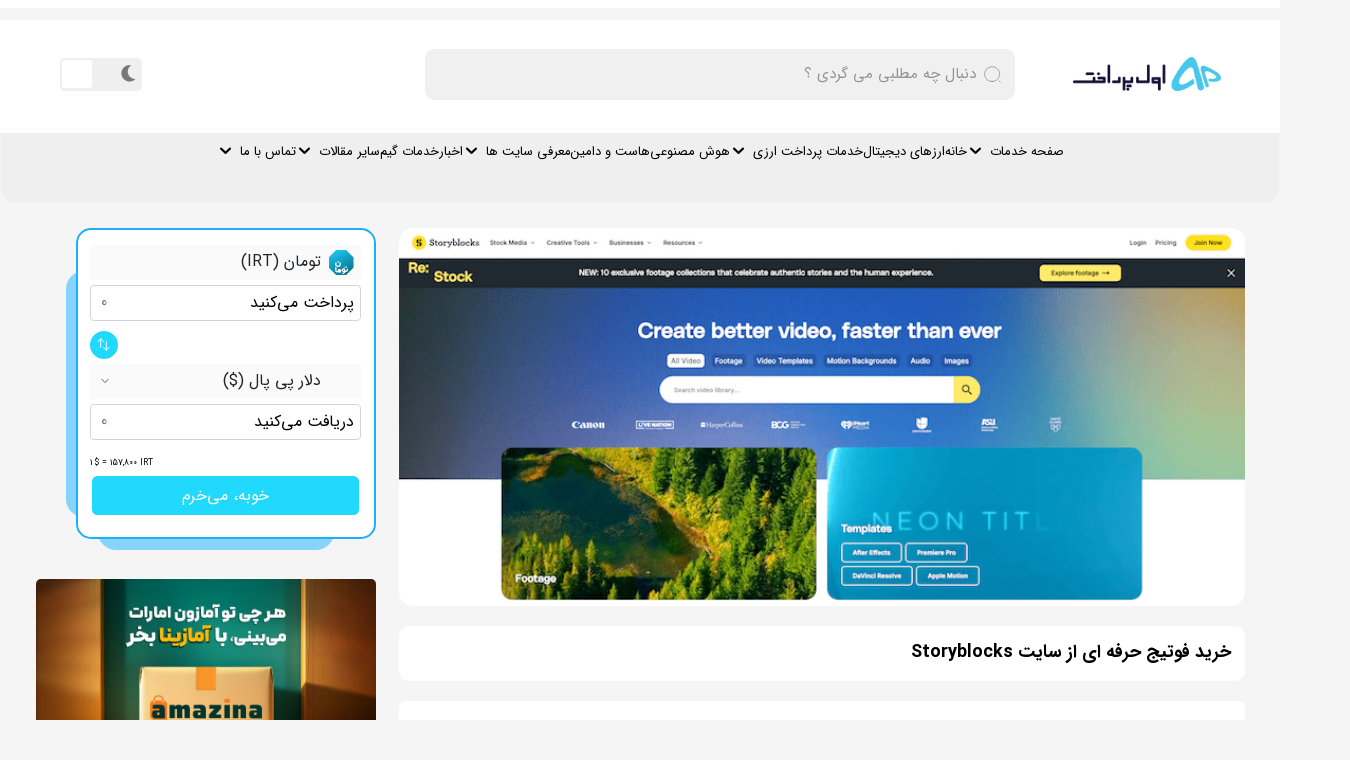

--- FILE ---
content_type: text/html; charset=UTF-8
request_url: https://avalpardakht.com/blog/%D8%AE%D8%B1%DB%8C%D8%AF-%D9%81%D9%88%D8%AA%DB%8C%D8%AC-%D8%AD%D8%B1%D9%81%D9%87-%D8%A7%DB%8C-%D8%A7%D8%B2-%D8%B3%D8%A7%DB%8C%D8%AA-storyblocks/
body_size: 38716
content:
<!DOCTYPE html>
<html lang="en">
<head>
    <!-- Google tag (gtag.js) -->
    <script async src="https://www.googletagmanager.com/gtag/js?id=G-TZLSTHSJPG" type="9481ffeb5a3251894c3a3764-text/javascript"></script>
    <script type="9481ffeb5a3251894c3a3764-text/javascript">
      window.dataLayer = window.dataLayer || [];
      function gtag(){dataLayer.push(arguments);}
      gtag('js', new Date());

      gtag('config', 'G-TZLSTHSJPG');
    </script>
    
    <meta charset="UTF-8">
    <meta name="viewport" content="width=device-width, initial-scale=1">
    
        <meta name='robots' content='index, follow, max-image-preview:large, max-snippet:-1, max-video-preview:-1' />
	<style>img:is([sizes="auto" i], [sizes^="auto," i]) { contain-intrinsic-size: 3000px 1500px }</style>
	
	<!-- This site is optimized with the Yoast SEO plugin v26.5 - https://yoast.com/wordpress/plugins/seo/ -->
	<title>خرید فوتیج حرفه ای از سایت Storyblocks - اول پرداخت</title>
	<meta name="description" content="یکی از بهترین سایت های خرید فوتیج حرفه ای به نام سایت Storyblocks است. برای خرید فوتیج حرفه ای با ما همراه باشید" />
	<link rel="canonical" href="https://avalpardakht.com/blog/خرید-فوتیج-حرفه-ای-از-سایت-storyblocks/" />
	<meta property="og:locale" content="fa_IR" />
	<meta property="og:type" content="article" />
	<meta property="og:title" content="خرید فوتیج حرفه ای از سایت Storyblocks - اول پرداخت" />
	<meta property="og:description" content="یکی از بهترین سایت های خرید فوتیج حرفه ای به نام سایت Storyblocks است. برای خرید فوتیج حرفه ای با ما همراه باشید" />
	<meta property="og:url" content="https://avalpardakht.com/blog/خرید-فوتیج-حرفه-ای-از-سایت-storyblocks/" />
	<meta property="og:site_name" content="وبلاگ اول پرداخت" />
	<meta property="article:published_time" content="2020-03-08T05:00:26+00:00" />
	<meta property="article:modified_time" content="2025-09-06T07:15:38+00:00" />
	<meta property="og:image" content="https://avalpardakht.com/blog/wp-content/uploads/2020/03/سایت-Storyblocks-min.png" />
	<meta property="og:image:width" content="800" />
	<meta property="og:image:height" content="357" />
	<meta property="og:image:type" content="image/png" />
	<meta name="author" content="محسن دادار" />
	<meta name="twitter:card" content="summary_large_image" />
	<meta name="twitter:label1" content="نوشته‌شده بدست" />
	<meta name="twitter:data1" content="محسن دادار" />
	<meta name="twitter:label2" content="زمان تقریبی برای خواندن" />
	<meta name="twitter:data2" content="4 دقیقه" />
	<script type="application/ld+json" class="yoast-schema-graph">{"@context":"https://schema.org","@graph":[{"@type":["Article","BlogPosting"],"@id":"https://avalpardakht.com/blog/%d8%ae%d8%b1%db%8c%d8%af-%d9%81%d9%88%d8%aa%db%8c%d8%ac-%d8%ad%d8%b1%d9%81%d9%87-%d8%a7%db%8c-%d8%a7%d8%b2-%d8%b3%d8%a7%db%8c%d8%aa-storyblocks/#article","isPartOf":{"@id":"https://avalpardakht.com/blog/%d8%ae%d8%b1%db%8c%d8%af-%d9%81%d9%88%d8%aa%db%8c%d8%ac-%d8%ad%d8%b1%d9%81%d9%87-%d8%a7%db%8c-%d8%a7%d8%b2-%d8%b3%d8%a7%db%8c%d8%aa-storyblocks/"},"author":{"name":"محسن دادار","@id":"https://avalpardakht.com/blog/#/schema/person/7e18873919ef21b1c2b1aa993d7d73dc"},"headline":"خرید فوتیج حرفه ای از سایت Storyblocks","datePublished":"2020-03-08T05:00:26+00:00","dateModified":"2025-09-06T07:15:38+00:00","mainEntityOfPage":{"@id":"https://avalpardakht.com/blog/%d8%ae%d8%b1%db%8c%d8%af-%d9%81%d9%88%d8%aa%db%8c%d8%ac-%d8%ad%d8%b1%d9%81%d9%87-%d8%a7%db%8c-%d8%a7%d8%b2-%d8%b3%d8%a7%db%8c%d8%aa-storyblocks/"},"wordCount":27,"commentCount":0,"publisher":{"@id":"https://avalpardakht.com/blog/#organization"},"image":{"@id":"https://avalpardakht.com/blog/%d8%ae%d8%b1%db%8c%d8%af-%d9%81%d9%88%d8%aa%db%8c%d8%ac-%d8%ad%d8%b1%d9%81%d9%87-%d8%a7%db%8c-%d8%a7%d8%b2-%d8%b3%d8%a7%db%8c%d8%aa-storyblocks/#primaryimage"},"thumbnailUrl":"https://avalpardakht.com/blog/wp-content/uploads/2020/03/سایت-Storyblocks-min.png","articleSection":["معرفی سایت ها"],"inLanguage":"fa-IR","potentialAction":[{"@type":"CommentAction","name":"Comment","target":["https://avalpardakht.com/blog/%d8%ae%d8%b1%db%8c%d8%af-%d9%81%d9%88%d8%aa%db%8c%d8%ac-%d8%ad%d8%b1%d9%81%d9%87-%d8%a7%db%8c-%d8%a7%d8%b2-%d8%b3%d8%a7%db%8c%d8%aa-storyblocks/#respond"]}]},{"@type":"WebPage","@id":"https://avalpardakht.com/blog/%d8%ae%d8%b1%db%8c%d8%af-%d9%81%d9%88%d8%aa%db%8c%d8%ac-%d8%ad%d8%b1%d9%81%d9%87-%d8%a7%db%8c-%d8%a7%d8%b2-%d8%b3%d8%a7%db%8c%d8%aa-storyblocks/","url":"https://avalpardakht.com/blog/%d8%ae%d8%b1%db%8c%d8%af-%d9%81%d9%88%d8%aa%db%8c%d8%ac-%d8%ad%d8%b1%d9%81%d9%87-%d8%a7%db%8c-%d8%a7%d8%b2-%d8%b3%d8%a7%db%8c%d8%aa-storyblocks/","name":"خرید فوتیج حرفه ای از سایت Storyblocks - اول پرداخت","isPartOf":{"@id":"https://avalpardakht.com/blog/#website"},"primaryImageOfPage":{"@id":"https://avalpardakht.com/blog/%d8%ae%d8%b1%db%8c%d8%af-%d9%81%d9%88%d8%aa%db%8c%d8%ac-%d8%ad%d8%b1%d9%81%d9%87-%d8%a7%db%8c-%d8%a7%d8%b2-%d8%b3%d8%a7%db%8c%d8%aa-storyblocks/#primaryimage"},"image":{"@id":"https://avalpardakht.com/blog/%d8%ae%d8%b1%db%8c%d8%af-%d9%81%d9%88%d8%aa%db%8c%d8%ac-%d8%ad%d8%b1%d9%81%d9%87-%d8%a7%db%8c-%d8%a7%d8%b2-%d8%b3%d8%a7%db%8c%d8%aa-storyblocks/#primaryimage"},"thumbnailUrl":"https://avalpardakht.com/blog/wp-content/uploads/2020/03/سایت-Storyblocks-min.png","datePublished":"2020-03-08T05:00:26+00:00","dateModified":"2025-09-06T07:15:38+00:00","description":"یکی از بهترین سایت های خرید فوتیج حرفه ای به نام سایت Storyblocks است. برای خرید فوتیج حرفه ای با ما همراه باشید","breadcrumb":{"@id":"https://avalpardakht.com/blog/%d8%ae%d8%b1%db%8c%d8%af-%d9%81%d9%88%d8%aa%db%8c%d8%ac-%d8%ad%d8%b1%d9%81%d9%87-%d8%a7%db%8c-%d8%a7%d8%b2-%d8%b3%d8%a7%db%8c%d8%aa-storyblocks/#breadcrumb"},"inLanguage":"fa-IR","potentialAction":[{"@type":"ReadAction","target":["https://avalpardakht.com/blog/%d8%ae%d8%b1%db%8c%d8%af-%d9%81%d9%88%d8%aa%db%8c%d8%ac-%d8%ad%d8%b1%d9%81%d9%87-%d8%a7%db%8c-%d8%a7%d8%b2-%d8%b3%d8%a7%db%8c%d8%aa-storyblocks/"]}]},{"@type":"ImageObject","inLanguage":"fa-IR","@id":"https://avalpardakht.com/blog/%d8%ae%d8%b1%db%8c%d8%af-%d9%81%d9%88%d8%aa%db%8c%d8%ac-%d8%ad%d8%b1%d9%81%d9%87-%d8%a7%db%8c-%d8%a7%d8%b2-%d8%b3%d8%a7%db%8c%d8%aa-storyblocks/#primaryimage","url":"https://avalpardakht.com/blog/wp-content/uploads/2020/03/سایت-Storyblocks-min.png","contentUrl":"https://avalpardakht.com/blog/wp-content/uploads/2020/03/سایت-Storyblocks-min.png","width":800,"height":357,"caption":"سایت Storyblocks"},{"@type":"BreadcrumbList","@id":"https://avalpardakht.com/blog/%d8%ae%d8%b1%db%8c%d8%af-%d9%81%d9%88%d8%aa%db%8c%d8%ac-%d8%ad%d8%b1%d9%81%d9%87-%d8%a7%db%8c-%d8%a7%d8%b2-%d8%b3%d8%a7%db%8c%d8%aa-storyblocks/#breadcrumb","itemListElement":[{"@type":"ListItem","position":1,"name":"خانه","item":"https://avalpardakht.com/blog/"},{"@type":"ListItem","position":2,"name":"خرید فوتیج حرفه ای از سایت Storyblocks"}]},{"@type":"WebSite","@id":"https://avalpardakht.com/blog/#website","url":"https://avalpardakht.com/blog/","name":"اول پرداخت","description":"انتخاب اول در پرداخت های بین المللی","publisher":{"@id":"https://avalpardakht.com/blog/#organization"},"potentialAction":[{"@type":"SearchAction","target":{"@type":"EntryPoint","urlTemplate":"https://avalpardakht.com/blog/?s={search_term_string}"},"query-input":{"@type":"PropertyValueSpecification","valueRequired":true,"valueName":"search_term_string"}}],"inLanguage":"fa-IR"},{"@type":"Organization","@id":"https://avalpardakht.com/blog/#organization","name":"اول پرداخت","url":"https://avalpardakht.com/blog/","logo":{"@type":"ImageObject","inLanguage":"fa-IR","@id":"https://avalpardakht.com/blog/#/schema/logo/image/","url":"https://avalpardakht.com/blog/wp-content/uploads/2022/09/avalpardakht.jpg","contentUrl":"https://avalpardakht.com/blog/wp-content/uploads/2022/09/avalpardakht.jpg","width":750,"height":750,"caption":"اول پرداخت"},"image":{"@id":"https://avalpardakht.com/blog/#/schema/logo/image/"},"sameAs":["https://instagram.com/avalpardakht"]},{"@type":"Person","@id":"https://avalpardakht.com/blog/#/schema/person/7e18873919ef21b1c2b1aa993d7d73dc","name":"محسن دادار","image":{"@type":"ImageObject","inLanguage":"fa-IR","@id":"https://avalpardakht.com/blog/#/schema/person/image/","url":"https://secure.gravatar.com/avatar/c7e16b1d69f132eba8cbdaaeab0f0fc21a5d2b9c2a56334b20f8ae36ae46f34e?s=96&d=retro&r=g","contentUrl":"https://secure.gravatar.com/avatar/c7e16b1d69f132eba8cbdaaeab0f0fc21a5d2b9c2a56334b20f8ae36ae46f34e?s=96&d=retro&r=g","caption":"محسن دادار"},"description":"کارشناس سئو و تحلیل ارزهای دیجیتال ؛ علاقه مند به تکنولوژی و اخبار روز دنیای فناوری","sameAs":["https://www.instagram.com/m_dadar70","https://www.linkedin.com/in/mohsen-dadar-8b116077/"],"url":"https://avalpardakht.com/blog/author/dadar/"}]}</script>
	<!-- / Yoast SEO plugin. -->


<link rel="alternate" type="application/rss+xml" title="وبلاگ اول پرداخت &raquo; خوراک" href="https://avalpardakht.com/blog/feed/" />
<link rel="alternate" type="application/rss+xml" title="وبلاگ اول پرداخت &raquo; خوراک دیدگاه‌ها" href="https://avalpardakht.com/blog/comments/feed/" />
<link rel="alternate" type="application/rss+xml" title="وبلاگ اول پرداخت &raquo; خرید فوتیج حرفه ای از سایت Storyblocks خوراک دیدگاه‌ها" href="https://avalpardakht.com/blog/%d8%ae%d8%b1%db%8c%d8%af-%d9%81%d9%88%d8%aa%db%8c%d8%ac-%d8%ad%d8%b1%d9%81%d9%87-%d8%a7%db%8c-%d8%a7%d8%b2-%d8%b3%d8%a7%db%8c%d8%aa-storyblocks/feed/" />
<script type="9481ffeb5a3251894c3a3764-text/javascript">
/* <![CDATA[ */
window._wpemojiSettings = {"baseUrl":"https:\/\/s.w.org\/images\/core\/emoji\/15.1.0\/72x72\/","ext":".png","svgUrl":"https:\/\/s.w.org\/images\/core\/emoji\/15.1.0\/svg\/","svgExt":".svg","source":{"concatemoji":"https:\/\/avalpardakht.com\/blog\/wp-includes\/js\/wp-emoji-release.min.js?ver=6.8.1"}};
/*! This file is auto-generated */
!function(i,n){var o,s,e;function c(e){try{var t={supportTests:e,timestamp:(new Date).valueOf()};sessionStorage.setItem(o,JSON.stringify(t))}catch(e){}}function p(e,t,n){e.clearRect(0,0,e.canvas.width,e.canvas.height),e.fillText(t,0,0);var t=new Uint32Array(e.getImageData(0,0,e.canvas.width,e.canvas.height).data),r=(e.clearRect(0,0,e.canvas.width,e.canvas.height),e.fillText(n,0,0),new Uint32Array(e.getImageData(0,0,e.canvas.width,e.canvas.height).data));return t.every(function(e,t){return e===r[t]})}function u(e,t,n){switch(t){case"flag":return n(e,"\ud83c\udff3\ufe0f\u200d\u26a7\ufe0f","\ud83c\udff3\ufe0f\u200b\u26a7\ufe0f")?!1:!n(e,"\ud83c\uddfa\ud83c\uddf3","\ud83c\uddfa\u200b\ud83c\uddf3")&&!n(e,"\ud83c\udff4\udb40\udc67\udb40\udc62\udb40\udc65\udb40\udc6e\udb40\udc67\udb40\udc7f","\ud83c\udff4\u200b\udb40\udc67\u200b\udb40\udc62\u200b\udb40\udc65\u200b\udb40\udc6e\u200b\udb40\udc67\u200b\udb40\udc7f");case"emoji":return!n(e,"\ud83d\udc26\u200d\ud83d\udd25","\ud83d\udc26\u200b\ud83d\udd25")}return!1}function f(e,t,n){var r="undefined"!=typeof WorkerGlobalScope&&self instanceof WorkerGlobalScope?new OffscreenCanvas(300,150):i.createElement("canvas"),a=r.getContext("2d",{willReadFrequently:!0}),o=(a.textBaseline="top",a.font="600 32px Arial",{});return e.forEach(function(e){o[e]=t(a,e,n)}),o}function t(e){var t=i.createElement("script");t.src=e,t.defer=!0,i.head.appendChild(t)}"undefined"!=typeof Promise&&(o="wpEmojiSettingsSupports",s=["flag","emoji"],n.supports={everything:!0,everythingExceptFlag:!0},e=new Promise(function(e){i.addEventListener("DOMContentLoaded",e,{once:!0})}),new Promise(function(t){var n=function(){try{var e=JSON.parse(sessionStorage.getItem(o));if("object"==typeof e&&"number"==typeof e.timestamp&&(new Date).valueOf()<e.timestamp+604800&&"object"==typeof e.supportTests)return e.supportTests}catch(e){}return null}();if(!n){if("undefined"!=typeof Worker&&"undefined"!=typeof OffscreenCanvas&&"undefined"!=typeof URL&&URL.createObjectURL&&"undefined"!=typeof Blob)try{var e="postMessage("+f.toString()+"("+[JSON.stringify(s),u.toString(),p.toString()].join(",")+"));",r=new Blob([e],{type:"text/javascript"}),a=new Worker(URL.createObjectURL(r),{name:"wpTestEmojiSupports"});return void(a.onmessage=function(e){c(n=e.data),a.terminate(),t(n)})}catch(e){}c(n=f(s,u,p))}t(n)}).then(function(e){for(var t in e)n.supports[t]=e[t],n.supports.everything=n.supports.everything&&n.supports[t],"flag"!==t&&(n.supports.everythingExceptFlag=n.supports.everythingExceptFlag&&n.supports[t]);n.supports.everythingExceptFlag=n.supports.everythingExceptFlag&&!n.supports.flag,n.DOMReady=!1,n.readyCallback=function(){n.DOMReady=!0}}).then(function(){return e}).then(function(){var e;n.supports.everything||(n.readyCallback(),(e=n.source||{}).concatemoji?t(e.concatemoji):e.wpemoji&&e.twemoji&&(t(e.twemoji),t(e.wpemoji)))}))}((window,document),window._wpemojiSettings);
/* ]]> */
</script>
<style id='wp-emoji-styles-inline-css' type='text/css'>

	img.wp-smiley, img.emoji {
		display: inline !important;
		border: none !important;
		box-shadow: none !important;
		height: 1em !important;
		width: 1em !important;
		margin: 0 0.07em !important;
		vertical-align: -0.1em !important;
		background: none !important;
		padding: 0 !important;
	}
</style>
<link rel='stylesheet' id='wp-block-library-rtl-css' href='https://avalpardakht.com/blog/wp-includes/css/dist/block-library/style-rtl.min.css?ver=6.8.1' type='text/css' media='all' />
<style id='classic-theme-styles-inline-css' type='text/css'>
/*! This file is auto-generated */
.wp-block-button__link{color:#fff;background-color:#32373c;border-radius:9999px;box-shadow:none;text-decoration:none;padding:calc(.667em + 2px) calc(1.333em + 2px);font-size:1.125em}.wp-block-file__button{background:#32373c;color:#fff;text-decoration:none}
</style>
<style id='global-styles-inline-css' type='text/css'>
:root{--wp--preset--aspect-ratio--square: 1;--wp--preset--aspect-ratio--4-3: 4/3;--wp--preset--aspect-ratio--3-4: 3/4;--wp--preset--aspect-ratio--3-2: 3/2;--wp--preset--aspect-ratio--2-3: 2/3;--wp--preset--aspect-ratio--16-9: 16/9;--wp--preset--aspect-ratio--9-16: 9/16;--wp--preset--color--black: #000000;--wp--preset--color--cyan-bluish-gray: #abb8c3;--wp--preset--color--white: #ffffff;--wp--preset--color--pale-pink: #f78da7;--wp--preset--color--vivid-red: #cf2e2e;--wp--preset--color--luminous-vivid-orange: #ff6900;--wp--preset--color--luminous-vivid-amber: #fcb900;--wp--preset--color--light-green-cyan: #7bdcb5;--wp--preset--color--vivid-green-cyan: #00d084;--wp--preset--color--pale-cyan-blue: #8ed1fc;--wp--preset--color--vivid-cyan-blue: #0693e3;--wp--preset--color--vivid-purple: #9b51e0;--wp--preset--gradient--vivid-cyan-blue-to-vivid-purple: linear-gradient(135deg,rgba(6,147,227,1) 0%,rgb(155,81,224) 100%);--wp--preset--gradient--light-green-cyan-to-vivid-green-cyan: linear-gradient(135deg,rgb(122,220,180) 0%,rgb(0,208,130) 100%);--wp--preset--gradient--luminous-vivid-amber-to-luminous-vivid-orange: linear-gradient(135deg,rgba(252,185,0,1) 0%,rgba(255,105,0,1) 100%);--wp--preset--gradient--luminous-vivid-orange-to-vivid-red: linear-gradient(135deg,rgba(255,105,0,1) 0%,rgb(207,46,46) 100%);--wp--preset--gradient--very-light-gray-to-cyan-bluish-gray: linear-gradient(135deg,rgb(238,238,238) 0%,rgb(169,184,195) 100%);--wp--preset--gradient--cool-to-warm-spectrum: linear-gradient(135deg,rgb(74,234,220) 0%,rgb(151,120,209) 20%,rgb(207,42,186) 40%,rgb(238,44,130) 60%,rgb(251,105,98) 80%,rgb(254,248,76) 100%);--wp--preset--gradient--blush-light-purple: linear-gradient(135deg,rgb(255,206,236) 0%,rgb(152,150,240) 100%);--wp--preset--gradient--blush-bordeaux: linear-gradient(135deg,rgb(254,205,165) 0%,rgb(254,45,45) 50%,rgb(107,0,62) 100%);--wp--preset--gradient--luminous-dusk: linear-gradient(135deg,rgb(255,203,112) 0%,rgb(199,81,192) 50%,rgb(65,88,208) 100%);--wp--preset--gradient--pale-ocean: linear-gradient(135deg,rgb(255,245,203) 0%,rgb(182,227,212) 50%,rgb(51,167,181) 100%);--wp--preset--gradient--electric-grass: linear-gradient(135deg,rgb(202,248,128) 0%,rgb(113,206,126) 100%);--wp--preset--gradient--midnight: linear-gradient(135deg,rgb(2,3,129) 0%,rgb(40,116,252) 100%);--wp--preset--font-size--small: 13px;--wp--preset--font-size--medium: 20px;--wp--preset--font-size--large: 36px;--wp--preset--font-size--x-large: 42px;--wp--preset--spacing--20: 0.44rem;--wp--preset--spacing--30: 0.67rem;--wp--preset--spacing--40: 1rem;--wp--preset--spacing--50: 1.5rem;--wp--preset--spacing--60: 2.25rem;--wp--preset--spacing--70: 3.38rem;--wp--preset--spacing--80: 5.06rem;--wp--preset--shadow--natural: 6px 6px 9px rgba(0, 0, 0, 0.2);--wp--preset--shadow--deep: 12px 12px 50px rgba(0, 0, 0, 0.4);--wp--preset--shadow--sharp: 6px 6px 0px rgba(0, 0, 0, 0.2);--wp--preset--shadow--outlined: 6px 6px 0px -3px rgba(255, 255, 255, 1), 6px 6px rgba(0, 0, 0, 1);--wp--preset--shadow--crisp: 6px 6px 0px rgba(0, 0, 0, 1);}:where(.is-layout-flex){gap: 0.5em;}:where(.is-layout-grid){gap: 0.5em;}body .is-layout-flex{display: flex;}.is-layout-flex{flex-wrap: wrap;align-items: center;}.is-layout-flex > :is(*, div){margin: 0;}body .is-layout-grid{display: grid;}.is-layout-grid > :is(*, div){margin: 0;}:where(.wp-block-columns.is-layout-flex){gap: 2em;}:where(.wp-block-columns.is-layout-grid){gap: 2em;}:where(.wp-block-post-template.is-layout-flex){gap: 1.25em;}:where(.wp-block-post-template.is-layout-grid){gap: 1.25em;}.has-black-color{color: var(--wp--preset--color--black) !important;}.has-cyan-bluish-gray-color{color: var(--wp--preset--color--cyan-bluish-gray) !important;}.has-white-color{color: var(--wp--preset--color--white) !important;}.has-pale-pink-color{color: var(--wp--preset--color--pale-pink) !important;}.has-vivid-red-color{color: var(--wp--preset--color--vivid-red) !important;}.has-luminous-vivid-orange-color{color: var(--wp--preset--color--luminous-vivid-orange) !important;}.has-luminous-vivid-amber-color{color: var(--wp--preset--color--luminous-vivid-amber) !important;}.has-light-green-cyan-color{color: var(--wp--preset--color--light-green-cyan) !important;}.has-vivid-green-cyan-color{color: var(--wp--preset--color--vivid-green-cyan) !important;}.has-pale-cyan-blue-color{color: var(--wp--preset--color--pale-cyan-blue) !important;}.has-vivid-cyan-blue-color{color: var(--wp--preset--color--vivid-cyan-blue) !important;}.has-vivid-purple-color{color: var(--wp--preset--color--vivid-purple) !important;}.has-black-background-color{background-color: var(--wp--preset--color--black) !important;}.has-cyan-bluish-gray-background-color{background-color: var(--wp--preset--color--cyan-bluish-gray) !important;}.has-white-background-color{background-color: var(--wp--preset--color--white) !important;}.has-pale-pink-background-color{background-color: var(--wp--preset--color--pale-pink) !important;}.has-vivid-red-background-color{background-color: var(--wp--preset--color--vivid-red) !important;}.has-luminous-vivid-orange-background-color{background-color: var(--wp--preset--color--luminous-vivid-orange) !important;}.has-luminous-vivid-amber-background-color{background-color: var(--wp--preset--color--luminous-vivid-amber) !important;}.has-light-green-cyan-background-color{background-color: var(--wp--preset--color--light-green-cyan) !important;}.has-vivid-green-cyan-background-color{background-color: var(--wp--preset--color--vivid-green-cyan) !important;}.has-pale-cyan-blue-background-color{background-color: var(--wp--preset--color--pale-cyan-blue) !important;}.has-vivid-cyan-blue-background-color{background-color: var(--wp--preset--color--vivid-cyan-blue) !important;}.has-vivid-purple-background-color{background-color: var(--wp--preset--color--vivid-purple) !important;}.has-black-border-color{border-color: var(--wp--preset--color--black) !important;}.has-cyan-bluish-gray-border-color{border-color: var(--wp--preset--color--cyan-bluish-gray) !important;}.has-white-border-color{border-color: var(--wp--preset--color--white) !important;}.has-pale-pink-border-color{border-color: var(--wp--preset--color--pale-pink) !important;}.has-vivid-red-border-color{border-color: var(--wp--preset--color--vivid-red) !important;}.has-luminous-vivid-orange-border-color{border-color: var(--wp--preset--color--luminous-vivid-orange) !important;}.has-luminous-vivid-amber-border-color{border-color: var(--wp--preset--color--luminous-vivid-amber) !important;}.has-light-green-cyan-border-color{border-color: var(--wp--preset--color--light-green-cyan) !important;}.has-vivid-green-cyan-border-color{border-color: var(--wp--preset--color--vivid-green-cyan) !important;}.has-pale-cyan-blue-border-color{border-color: var(--wp--preset--color--pale-cyan-blue) !important;}.has-vivid-cyan-blue-border-color{border-color: var(--wp--preset--color--vivid-cyan-blue) !important;}.has-vivid-purple-border-color{border-color: var(--wp--preset--color--vivid-purple) !important;}.has-vivid-cyan-blue-to-vivid-purple-gradient-background{background: var(--wp--preset--gradient--vivid-cyan-blue-to-vivid-purple) !important;}.has-light-green-cyan-to-vivid-green-cyan-gradient-background{background: var(--wp--preset--gradient--light-green-cyan-to-vivid-green-cyan) !important;}.has-luminous-vivid-amber-to-luminous-vivid-orange-gradient-background{background: var(--wp--preset--gradient--luminous-vivid-amber-to-luminous-vivid-orange) !important;}.has-luminous-vivid-orange-to-vivid-red-gradient-background{background: var(--wp--preset--gradient--luminous-vivid-orange-to-vivid-red) !important;}.has-very-light-gray-to-cyan-bluish-gray-gradient-background{background: var(--wp--preset--gradient--very-light-gray-to-cyan-bluish-gray) !important;}.has-cool-to-warm-spectrum-gradient-background{background: var(--wp--preset--gradient--cool-to-warm-spectrum) !important;}.has-blush-light-purple-gradient-background{background: var(--wp--preset--gradient--blush-light-purple) !important;}.has-blush-bordeaux-gradient-background{background: var(--wp--preset--gradient--blush-bordeaux) !important;}.has-luminous-dusk-gradient-background{background: var(--wp--preset--gradient--luminous-dusk) !important;}.has-pale-ocean-gradient-background{background: var(--wp--preset--gradient--pale-ocean) !important;}.has-electric-grass-gradient-background{background: var(--wp--preset--gradient--electric-grass) !important;}.has-midnight-gradient-background{background: var(--wp--preset--gradient--midnight) !important;}.has-small-font-size{font-size: var(--wp--preset--font-size--small) !important;}.has-medium-font-size{font-size: var(--wp--preset--font-size--medium) !important;}.has-large-font-size{font-size: var(--wp--preset--font-size--large) !important;}.has-x-large-font-size{font-size: var(--wp--preset--font-size--x-large) !important;}
:where(.wp-block-post-template.is-layout-flex){gap: 1.25em;}:where(.wp-block-post-template.is-layout-grid){gap: 1.25em;}
:where(.wp-block-columns.is-layout-flex){gap: 2em;}:where(.wp-block-columns.is-layout-grid){gap: 2em;}
:root :where(.wp-block-pullquote){font-size: 1.5em;line-height: 1.6;}
</style>
<link rel='stylesheet' id='avalpardakht-calculator-css' href='https://avalpardakht.com/blog/wp-content/plugins/avalpardakht-calculator/includes/public/assets/avalpardakht-calculator.css?ver=1.0.0' type='text/css' media='all' />
<link rel='stylesheet' id='bootstrap-css' href='https://avalpardakht.com/blog/wp-content/themes/topnevisan/assets/css/bootstrap.min.css?ver=6.8.1' type='text/css' media='all' />
<link rel='stylesheet' id='font-fontello-css' href='https://avalpardakht.com/blog/wp-content/themes/topnevisan/assets/css/fontello/css/fontello.css?ver=6.8.1' type='text/css' media='all' />
<link rel='stylesheet' id='owlcarousel-css' href='https://avalpardakht.com/blog/wp-content/themes/topnevisan/assets/css/owl.carousel.min.css?ver=6.8.1' type='text/css' media='all' />
<link rel='stylesheet' id='style-css' href='https://avalpardakht.com/blog/wp-content/themes/topnevisan/style.css?ver=6.8.1' type='text/css' media='all' />
<link rel='stylesheet' id='responsive-css' href='https://avalpardakht.com/blog/wp-content/themes/topnevisan/assets/css/responsive.css?ver=6.8.1' type='text/css' media='all' />
<link rel='stylesheet' id='sweetalert2-css' href='https://avalpardakht.com/blog/wp-content/themes/topnevisan/assets/css/sweetalert2.min.css?ver=6.8.1' type='text/css' media='all' />
<link rel='stylesheet' id='elementor-frontend-css' href='https://avalpardakht.com/blog/wp-content/plugins/elementor/assets/css/frontend-rtl.min.css?ver=3.33.1' type='text/css' media='all' />
<link rel='stylesheet' id='elementor-post-69273-css' href='https://avalpardakht.com/blog/wp-content/uploads/elementor/css/post-69273.css?ver=1765370308' type='text/css' media='all' />
<link rel='stylesheet' id='elementor-pro-css' href='https://avalpardakht.com/blog/wp-content/plugins/elementor-pro/assets/css/frontend-rtl.min.css?ver=3.16.2' type='text/css' media='all' />
<link rel='stylesheet' id='elementor-post-69278-css' href='https://avalpardakht.com/blog/wp-content/uploads/elementor/css/post-69278.css?ver=1767591907' type='text/css' media='all' />
<style id='akismet-widget-style-inline-css' type='text/css'>

			.a-stats {
				--akismet-color-mid-green: #357b49;
				--akismet-color-white: #fff;
				--akismet-color-light-grey: #f6f7f7;

				max-width: 350px;
				width: auto;
			}

			.a-stats * {
				all: unset;
				box-sizing: border-box;
			}

			.a-stats strong {
				font-weight: 600;
			}

			.a-stats a.a-stats__link,
			.a-stats a.a-stats__link:visited,
			.a-stats a.a-stats__link:active {
				background: var(--akismet-color-mid-green);
				border: none;
				box-shadow: none;
				border-radius: 8px;
				color: var(--akismet-color-white);
				cursor: pointer;
				display: block;
				font-family: -apple-system, BlinkMacSystemFont, 'Segoe UI', 'Roboto', 'Oxygen-Sans', 'Ubuntu', 'Cantarell', 'Helvetica Neue', sans-serif;
				font-weight: 500;
				padding: 12px;
				text-align: center;
				text-decoration: none;
				transition: all 0.2s ease;
			}

			/* Extra specificity to deal with TwentyTwentyOne focus style */
			.widget .a-stats a.a-stats__link:focus {
				background: var(--akismet-color-mid-green);
				color: var(--akismet-color-white);
				text-decoration: none;
			}

			.a-stats a.a-stats__link:hover {
				filter: brightness(110%);
				box-shadow: 0 4px 12px rgba(0, 0, 0, 0.06), 0 0 2px rgba(0, 0, 0, 0.16);
			}

			.a-stats .count {
				color: var(--akismet-color-white);
				display: block;
				font-size: 1.5em;
				line-height: 1.4;
				padding: 0 13px;
				white-space: nowrap;
			}
		
</style>
<link rel='stylesheet' id='tablepress-default-css' href='https://avalpardakht.com/blog/wp-content/plugins/tablepress/css/build/default-rtl.css?ver=2.3' type='text/css' media='all' />
<link rel='stylesheet' id='forget-about-shortcode-buttons-css' href='https://avalpardakht.com/blog/wp-content/plugins/forget-about-shortcode-buttons/public/css/button-styles.css?ver=2.1.3' type='text/css' media='all' />
<script type="9481ffeb5a3251894c3a3764-text/javascript" src="https://avalpardakht.com/blog/wp-content/themes/topnevisan/assets/js/jquery-3.6.3.min.js?ver=1" id="jquery-js"></script>
<script type="9481ffeb5a3251894c3a3764-text/javascript" src="https://avalpardakht.com/blog/wp-content/plugins/avalpardakht-calculator/includes/public/assets/avalpardakht-calculator.js?ver=1.0.0" id="avalpardakht-calculator-js" defer="defer" data-wp-strategy="defer"></script>
<link rel="https://api.w.org/" href="https://avalpardakht.com/blog/wp-json/" /><link rel="alternate" title="JSON" type="application/json" href="https://avalpardakht.com/blog/wp-json/wp/v2/posts/8983" /><link rel="EditURI" type="application/rsd+xml" title="RSD" href="https://avalpardakht.com/blog/xmlrpc.php?rsd" />
<meta name="generator" content="WordPress 6.8.1" />
<link rel='shortlink' href='https://avalpardakht.com/blog/?p=8983' />
<link rel="alternate" title="oEmbed (JSON)" type="application/json+oembed" href="https://avalpardakht.com/blog/wp-json/oembed/1.0/embed?url=https%3A%2F%2Favalpardakht.com%2Fblog%2F%25d8%25ae%25d8%25b1%25db%258c%25d8%25af-%25d9%2581%25d9%2588%25d8%25aa%25db%258c%25d8%25ac-%25d8%25ad%25d8%25b1%25d9%2581%25d9%2587-%25d8%25a7%25db%258c-%25d8%25a7%25d8%25b2-%25d8%25b3%25d8%25a7%25db%258c%25d8%25aa-storyblocks%2F" />
<link rel="alternate" title="oEmbed (XML)" type="text/xml+oembed" href="https://avalpardakht.com/blog/wp-json/oembed/1.0/embed?url=https%3A%2F%2Favalpardakht.com%2Fblog%2F%25d8%25ae%25d8%25b1%25db%258c%25d8%25af-%25d9%2581%25d9%2588%25d8%25aa%25db%258c%25d8%25ac-%25d8%25ad%25d8%25b1%25d9%2581%25d9%2587-%25d8%25a7%25db%258c-%25d8%25a7%25d8%25b2-%25d8%25b3%25d8%25a7%25db%258c%25d8%25aa-storyblocks%2F&#038;format=xml" />


<style>
    
    
                @font-face {
            font-family: "iransans";
            src: url("https://avalpardakht.com/blog/wp-content/themes/topnevisan/assets/font/iransans/woff2/IRANSansWeb(FaNum).woff2");
        }

        @font-face {
            font-family: "iransans-bold";
            src: url("https://avalpardakht.com/blog/wp-content/themes/topnevisan/assets/font/iransans/woff2/IRANSansWeb(FaNum)_Bold.woff2");
        }

        @font-face {
            font-family: "iransans-light";
            src: url("https://avalpardakht.com/blog/wp-content/themes/topnevisan/assets/font/iransans/woff2/IRANSansWeb(FaNum)_Light.woff2");
        }

        @font-face {
            font-family: "iransans-regular";
            src: url("https://avalpardakht.com/blog/wp-content/themes/topnevisan/assets/font/iransans/woff2/IRANSansWeb(FaNum)_Medium.woff2");
        }

        .social-share {
            font-size: 26px !important;
            margin-top: -14px;
        }

        .social-share-tel {
            left: 11px;
            top: -2px;
        }
        .header-box .search-box input{
            padding-top: 4.3px;
        }
        .search-box input{
        padding-top: 6px;
        }
        .btn-order {
            padding-top: 5.5px
        }

        .second-btn {
            margin: 1px;
            margin-top: 4px;
        }

        .more-text {
            margin-top: 2.5px;
        }

        .options a {
            padding-top: 4px;
        }

        .btn-go a {
            padding-top: 13px;
        }


        .Pages .page-numbers {
            padding-top: 11.5px;
        }

        :root {
            --Font-Normal: "iransans";
            --Font-Semi-Bold: "iransans-bold";
            --Font-Bold: "iransans-bold";
            --Font-Regular: "iransans-regular";
            --Font-Light: "iransans-light";
        }


                
    
            body {
        background-color:
            #f5f5f5 !important;
    }

    .arrow-down {
        background-color:
            #f5f5f5        ;
    }

    .header-svg path {
        fill:
            #f5f5f5        ;
    }

    .card,
    .slider-container,
    .thirteen_card,
    .eight_card_contaienr,
    .second-card,
    .slider-container,
    .nine_card,
    .ten_card,
    .single-second-card,
    .khodebox,
    .third-card,
    .forth-card,
    .forth-card img,
    .instagram-card,
    .six-card-container,
    .seven-card-container,
    .scroll-to-top {
        box-shadow: 0px 0px 40px -26px
            #707070        ;

    }
</style><meta name="generator" content="Elementor 3.33.1; features: e_font_icon_svg, additional_custom_breakpoints; settings: css_print_method-external, google_font-disabled, font_display-swap">
<script type="9481ffeb5a3251894c3a3764-text/javascript">
  !function(){var i="qSKw2F",a=window,d=document;function g(){var g=d.createElement("script"),s="https://www.goftino.com/widget/"+i,l=localStorage.getItem("goftino_"+i);g.async=!0,g.src=l?s+"?o="+l:s;d.getElementsByTagName("head")[0].appendChild(g);}"complete"===d.readyState?g():a.attachEvent?a.attachEvent("onload",g):a.addEventListener("load",g,!1);}();
</script>

<!-- Google tag (gtag.js) -->
<script async src="https://www.googletagmanager.com/gtag/js?id=G-TZLSTHSJPG" type="9481ffeb5a3251894c3a3764-text/javascript"></script>
<script type="9481ffeb5a3251894c3a3764-text/javascript">
  window.dataLayer = window.dataLayer || [];
  function gtag(){dataLayer.push(arguments);}
  gtag('js', new Date());

  gtag('config', 'G-TZLSTHSJPG');
</script>
			<style>
				.e-con.e-parent:nth-of-type(n+4):not(.e-lazyloaded):not(.e-no-lazyload),
				.e-con.e-parent:nth-of-type(n+4):not(.e-lazyloaded):not(.e-no-lazyload) * {
					background-image: none !important;
				}
				@media screen and (max-height: 1024px) {
					.e-con.e-parent:nth-of-type(n+3):not(.e-lazyloaded):not(.e-no-lazyload),
					.e-con.e-parent:nth-of-type(n+3):not(.e-lazyloaded):not(.e-no-lazyload) * {
						background-image: none !important;
					}
				}
				@media screen and (max-height: 640px) {
					.e-con.e-parent:nth-of-type(n+2):not(.e-lazyloaded):not(.e-no-lazyload),
					.e-con.e-parent:nth-of-type(n+2):not(.e-lazyloaded):not(.e-no-lazyload) * {
						background-image: none !important;
					}
				}
			</style>
			<link rel="icon" href="https://avalpardakht.com/blog/wp-content/uploads/2020/02/cropped-Logo-avalpardakht-namad-32x32.png" sizes="32x32" />
<link rel="icon" href="https://avalpardakht.com/blog/wp-content/uploads/2020/02/cropped-Logo-avalpardakht-namad-192x192.png" sizes="192x192" />
<link rel="apple-touch-icon" href="https://avalpardakht.com/blog/wp-content/uploads/2020/02/cropped-Logo-avalpardakht-namad-180x180.png" />
<meta name="msapplication-TileImage" content="https://avalpardakht.com/blog/wp-content/uploads/2020/02/cropped-Logo-avalpardakht-namad-270x270.png" />
		<style type="text/css" id="wp-custom-css">
			.kk-star-ratings .kksr-stars .kksr-stars-active{
	right:0 !important;
}

.related-post .post-list .item .post_excerpt,.related-post .post-list .item .post_title{
	color:#47c7eb !important
}

.lwptoc_i{
	text-align:right !important;
}

.td_btn ,.td_btn_lg ,.td_round_btn{
	
color: #ffffff !important;
    background-color: #47c7eb;
    border-radius: 9999px;
    box-shadow: none;
    text-decoration: none;
    padding: calc(0.667em + 2px) calc(1.333em + 2px);
    font-size: 1.125em;
}

.dark-body .single-content span,.dark-body .single-content p{
	color:#ffffff !important;
}
.lwptoc .lwptoc_i{
	background:none !important
}

.lwptoc-transparent .lwptoc_i{
	border-radius:15px;
}

.scroll-to-top{
	right:0;
	background-color: #47c7eb !important;
}

.nav-container .menu li:not(.sub-menu li) {
    margin: 0px 15px !important;
}

.single-main img {
    width: 68% !important;
	align-items:center !important;
}

.dark-body .single-main a {
    color: #00BCD4;
}

.single-main a {
    color: #00BCD4 !important;
}

.dark-body{
	background-color:#00040F !important;
}

.dark-body .header-svg path{
	fill:#00040F !important;
}

.dark-body .khodebox .d-flex i,.dark-body .comment-form textarea{
	background-color:#00040F !important;
}

.aligncenter{
	width:auto !important;
	text-align:center;
}

.scroll-to-top{
	margin-right:10px;
	margin-bottom:20px;
	
}


.table-bordered>:not(caption)>*{
	color:gray;
}		</style>
		</head>

<body data-rsssl=1 class="rtl wp-singular post-template-default single single-post postid-8983 single-format-standard wp-theme-topnevisan elementor-default elementor-template-full-width elementor-kit-69273 elementor-page-69278">		<div data-elementor-type="single-post" data-elementor-id="69278" class="elementor elementor-69278 elementor-location-single post-8983 post type-post status-publish format-standard has-post-thumbnail hentry category-1753" data-elementor-post-type="elementor_library">
					<div class="elementor-section-wrap">
								<section class="elementor-section elementor-top-section elementor-element elementor-element-43009c12 elementor-section-boxed elementor-section-height-default elementor-section-height-default" data-id="43009c12" data-element_type="section">
						<div class="elementor-container elementor-column-gap-default">
					<div class="elementor-column elementor-col-100 elementor-top-column elementor-element elementor-element-49653f85" data-id="49653f85" data-element_type="column">
			<div class="elementor-widget-wrap elementor-element-populated">
						<div class="elementor-element elementor-element-bba5356 elementor-widget__width-initial elementor-widget elementor-widget-first_header" data-id="bba5356" data-element_type="widget" data-widget_type="first_header.default">
				<div class="elementor-widget-container">
					        

        <section class="LayoutController">
            <div class="header-box box-2">
                <div class="header-box-container">
                    <div class="d-flex justify-content-end logo">
                        <a href="https://avalpardakht.com/blog">
                            <img src="
                            https://avalpardakht.com/blog/wp-content/uploads/2024/12/LOGO-Avalpardakht-0101-1.png                            " class="my-logso">
                        </a>
                    </div>
                    <!--lg menu-->
                    
                        <form method="get" action="https://avalpardakht.com/blog" class="form-search-box" autocomplete="off">
                            <div class="LayoutController">
                                <div class="search-box">
                                    <svg class="header-search-icon" width="41" height="40" viewBox="0 0 41 40" fill="none"
                                        xmlns="http://www.w3.org/2000/svg">
                                        <path
                                            d="M37.5834 36.6667L34.1667 33.3333M19.6459 35C21.7772 35 23.8875 34.5905 25.8565 33.7948C27.8256 32.9991 29.6146 31.8328 31.1217 30.3625C32.6287 28.8923 33.8241 27.1468 34.6397 25.2258C35.4553 23.3048 35.8751 21.2459 35.8751 19.1667C35.8751 17.0874 35.4553 15.0285 34.6397 13.1075C33.8241 11.1865 32.6287 9.44108 31.1217 7.97082C29.6146 6.50056 27.8256 5.33428 25.8565 4.53858C23.8875 3.74288 21.7772 3.33334 19.6459 3.33334C15.3417 3.33334 11.2137 5.00149 8.17016 7.97082C5.1266 10.9401 3.41675 14.9674 3.41675 19.1667C3.41675 23.3659 5.1266 27.3932 8.17016 30.3625C11.2137 33.3319 15.3417 35 19.6459 35Z"
                                            stroke="white" stroke-width="1.5" stroke-linecap="round" stroke-linejoin="round" />
                                    </svg>
                                    <input type="text" name="s" value="" placeholder="دنبال چه مطلبی می گردی ؟" id="keyword" class="input_search" onkeyup="if (!window.__cfRLUnblockHandlers) return false; mukto_search_fetch()" required data-cf-modified-9481ffeb5a3251894c3a3764-="">
                                </div>
                            </div>

                            <div class="main-search">
                                <div class="search_bar">
                                    <div class="search_result" id="datafetch">
                                    </div>
                                </div>
                            </div>
                        </form>
                    
                </div>

                                    <div class="all-container">
                        <input class="input-switch" type="checkbox" id="toggle">
                        <label class="switch" for="toggle">
                            <span class="sun"></span>
                            <span class="moon"></span>
                        </label>
                    </div>

                


            </div>
            <div class="under-menu  menu-controller">
                <!--Mobile Menu-->
                <section class="mobile-menu">
                    <div class="MobileMenuContainer close">
                        <div class="bars-container close-btn">
                            <div class="bar-con">
                                <div class="close-1"></div>
                                <div class="close-2"></div>
                            </div>

                        </div>
                    </div>
                    <form method="get" action="https://avalpardakht.com/blog" class="form-search-box">
                        <div class="LayoutController">
                            <div class="search-box">
                                <input type="text" name="s" value=""
                                    placeholder="دنبال چه مطلبی می گردی ؟" required>
                                <button type="submit" class="findit text-center">
                                    <div class="menu-search-icon">
                                        <p class="text-center d-inline search-icon">
                                                                                    </p>
                                        <svg class="header-search-icon" width="41" height="40" viewBox="0 0 41 40" fill="none"
                                            xmlns="http://www.w3.org/2000/svg">
                                            <path
                                                d="M37.5834 36.6667L34.1667 33.3333M19.6459 35C21.7772 35 23.8875 34.5905 25.8565 33.7948C27.8256 32.9991 29.6146 31.8328 31.1217 30.3625C32.6287 28.8923 33.8241 27.1468 34.6397 25.2258C35.4553 23.3048 35.8751 21.2459 35.8751 19.1667C35.8751 17.0874 35.4553 15.0285 34.6397 13.1075C33.8241 11.1865 32.6287 9.44108 31.1217 7.97082C29.6146 6.50056 27.8256 5.33428 25.8565 4.53858C23.8875 3.74288 21.7772 3.33334 19.6459 3.33334C15.3417 3.33334 11.2137 5.00149 8.17016 7.97082C5.1266 10.9401 3.41675 14.9674 3.41675 19.1667C3.41675 23.3659 5.1266 27.3932 8.17016 30.3625C11.2137 33.3319 15.3417 35 19.6459 35Z"
                                                stroke="white" stroke-width="1.5" stroke-linecap="round"
                                                stroke-linejoin="round" />
                                        </svg>
                                    </div>
                                </button>
                            </div>
                        </div>
                    </form>

                    <script type="9481ffeb5a3251894c3a3764-text/javascript">
                        const toggleSwitch6 = document.querySelector('.input-switch');
                        const headerLogo6 = document.querySelector('.my-logso');

                        toggleSwitch6.addEventListener('change', () => {
                            document.body.classList.toggle('dark');
                            headerLogo6.src = toggleSwitch6.checked ? 'https://avalpardakht.com/blog/wp-content/uploads/2024/12/logo-white.png' : 'https://avalpardakht.com/blog/wp-content/uploads/2024/12/LOGO-Avalpardakht-0101-1.png';
                            localStorage.setItem('theme', toggleSwitch6.checked ? 'dark' : 'light');
                        });

                        const mytheme3 = localStorage.getItem('theme');
                        if (mytheme3 === 'dark') {
                            toggleSwitch6.checked = true;
                            document.body.classList.add('dark');
                            headerLogo6.src = 'https://avalpardakht.com/blog/wp-content/uploads/2024/12/logo-white.png';
                        }
                        if (mytheme3 === 'light') {
                            toggleSwitch6.checked = true;
                            document.body.classList.add('light');
                            headerLogo6.src = 'https://avalpardakht.com/blog/wp-content/uploads/2024/12/LOGO-Avalpardakht-0101-1.png';
                        }
                    </script>

                    <ul class="menu menu-mobile" style="display:block !important;">
                        <li id="menu-item-69507" class="menu-item menu-item-type-post_type menu-item-object-page menu-item-home menu-item-69507"><a href="https://avalpardakht.com/blog/">خانه</a></li>
<li id="menu-item-69426" class="menu-item menu-item-type-taxonomy menu-item-object-category menu-item-69426"><a href="https://avalpardakht.com/blog/category/%d8%a7%d8%b1%d8%b2%d9%87%d8%a7%db%8c-%d8%b1%d9%85%d8%b2%d9%be%d8%a7%db%8c%d9%87/">ارزهای دیجیتال</a></li>
<li id="menu-item-69436" class="menu-item menu-item-type-custom menu-item-object-custom menu-item-has-children menu-item-69436"><a href="#" target="_blank" rel="nofollow">خدمات پرداخت ارزی</a>
<ul class="sub-menu">
	<li id="menu-item-69433" class="menu-item menu-item-type-taxonomy menu-item-object-category menu-item-has-children menu-item-69433"><a href="https://avalpardakht.com/blog/category/%d8%ae%d8%af%d9%85%d8%a7%d8%aa-%d9%85%d8%a7%d9%84%db%8c/%da%a9%d8%a7%d8%b1%d8%aa-%d9%87%d8%a7%db%8c-%d9%85%d8%b3%d8%aa%d8%b1-%d9%88-%d9%88%db%8c%d8%b2%d8%a7/">کارت های مستر و ویزا و خدمات وایز (wise)</a>
	<ul class="sub-menu">
		<li id="menu-item-69435" class="menu-item menu-item-type-taxonomy menu-item-object-category menu-item-69435"><a href="https://avalpardakht.com/blog/category/%d9%88%db%8c%d8%b2%d8%a7-%d9%88-%d9%85%d9%87%d8%a7%d8%ac%d8%b1%d8%aa/">ویزا و مهاجرت</a></li>
		<li id="menu-item-69289" class="menu-item menu-item-type-taxonomy menu-item-object-category menu-item-69289"><a href="https://avalpardakht.com/blog/category/%d8%aa%d8%ad%d8%b5%db%8c%d9%84%db%8c/">تحصیلی</a></li>
	</ul>
</li>
	<li id="menu-item-69432" class="menu-item menu-item-type-taxonomy menu-item-object-category menu-item-69432"><a href="https://avalpardakht.com/blog/category/%d8%ae%d8%af%d9%85%d8%a7%d8%aa-%d9%85%d8%a7%d9%84%db%8c/%d9%be%db%8c-%d9%be%d8%a7%d9%84/">پی پال</a></li>
	<li id="menu-item-86626" class="menu-item menu-item-type-taxonomy menu-item-object-category menu-item-86626"><a href="https://avalpardakht.com/blog/category/%d8%ae%d8%af%d9%85%d8%a7%d8%aa-%d9%85%d8%a7%d9%84%db%8c/">خدمات مالی</a></li>
	<li id="menu-item-76349" class="menu-item menu-item-type-taxonomy menu-item-object-category menu-item-76349"><a href="https://avalpardakht.com/blog/category/%d8%ae%d8%af%d9%85%d8%a7%d8%aa-%d9%85%d8%a7%d9%84%db%8c/%d9%88%d8%a8%d9%85%d8%a7%d9%86%db%8c/">وبمانی</a></li>
</ul>
</li>
<li id="menu-item-72070" class="menu-item menu-item-type-taxonomy menu-item-object-category menu-item-72070"><a href="https://avalpardakht.com/blog/category/%d9%87%d9%88%d8%b4-%d9%85%d8%b5%d9%86%d9%88%d8%b9%db%8c/">هوش مصنوعی</a></li>
<li id="menu-item-69434" class="menu-item menu-item-type-taxonomy menu-item-object-category menu-item-69434"><a href="https://avalpardakht.com/blog/category/%d9%87%d8%a7%d8%b3%d8%aa-%d9%88-%d8%af%d8%a7%d9%85%db%8c%d9%86/">هاست و دامین</a></li>
<li id="menu-item-69428" class="menu-item menu-item-type-taxonomy menu-item-object-category current-post-ancestor current-menu-parent current-post-parent menu-item-has-children menu-item-69428"><a href="https://avalpardakht.com/blog/category/%d9%85%d8%b9%d8%b1%d9%81%db%8c-%d8%b3%d8%a7%db%8c%d8%aa-%d9%87%d8%a7/">معرفی سایت ها</a>
<ul class="sub-menu">
	<li id="menu-item-69430" class="menu-item menu-item-type-taxonomy menu-item-object-category menu-item-69430"><a href="https://avalpardakht.com/blog/category/%d9%81%d8%b1%db%8c%d9%84%d9%86%d8%b3%d8%b1/">سایت های فریلنسری و دورکاری خارجی</a></li>
	<li id="menu-item-69429" class="menu-item menu-item-type-taxonomy menu-item-object-category menu-item-69429"><a href="https://avalpardakht.com/blog/category/%d8%a7%d9%be%d9%84%db%8c%da%a9%db%8c%d8%b4%d9%86/">اپلیکیشن</a></li>
</ul>
</li>
<li id="menu-item-69427" class="menu-item menu-item-type-taxonomy menu-item-object-category menu-item-69427"><a href="https://avalpardakht.com/blog/category/%d8%a7%d8%ae%d8%a8%d8%a7%d8%b1/">اخبار</a></li>
<li id="menu-item-69431" class="menu-item menu-item-type-taxonomy menu-item-object-category menu-item-69431"><a href="https://avalpardakht.com/blog/category/%d8%ae%d8%af%d9%85%d8%a7%d8%aa-%da%af%db%8c%d9%85/">خدمات گیم</a></li>
<li id="menu-item-70358" class="menu-item menu-item-type-custom menu-item-object-custom menu-item-has-children menu-item-70358"><a href="#" target="_blank" rel="nofollow">سایر مقالات</a>
<ul class="sub-menu">
	<li id="menu-item-70316" class="menu-item menu-item-type-taxonomy menu-item-object-category menu-item-70316"><a href="https://avalpardakht.com/blog/category/%d8%a2%d8%b2%d9%85%d9%88%d9%86-%d9%87%d8%a7%db%8c-%d8%a8%db%8c%d9%86-%d8%a7%d9%84%d9%85%d9%84%d9%84%db%8c/">آزمون های بین المللی</a></li>
	<li id="menu-item-70317" class="menu-item menu-item-type-taxonomy menu-item-object-category menu-item-70317"><a href="https://avalpardakht.com/blog/category/%d8%a2%d9%85%d9%88%d8%b2%d8%b4%db%8c/">آموزشی</a></li>
	<li id="menu-item-70322" class="menu-item menu-item-type-taxonomy menu-item-object-category menu-item-70322"><a href="https://avalpardakht.com/blog/category/%d8%a8%d8%b1%d9%86%d8%a7%d9%85%d9%87-%d9%86%d9%88%db%8c%d8%b3%db%8c/">برنامه نویسی</a></li>
	<li id="menu-item-70324" class="menu-item menu-item-type-taxonomy menu-item-object-category menu-item-70324"><a href="https://avalpardakht.com/blog/category/%d8%aa%d8%ad%d8%b5%db%8c%d9%84%db%8c/">تحصیلی</a></li>
	<li id="menu-item-70325" class="menu-item menu-item-type-taxonomy menu-item-object-category menu-item-70325"><a href="https://avalpardakht.com/blog/category/%d8%aa%da%a9%d9%86%d9%88%d9%84%d9%88%da%98%db%8c/">تکنولوژی</a></li>
	<li id="menu-item-70333" class="menu-item menu-item-type-taxonomy menu-item-object-category menu-item-70333"><a href="https://avalpardakht.com/blog/category/%d8%ae%d8%b1%db%8c%d8%af-%d8%a7%d8%b2-%d9%81%d8%b1%d9%88%d8%b4%da%af%d8%a7%d9%87-%d9%87%d8%a7%db%8c-%d8%a2%d9%86%d9%84%d8%a7%db%8c%d9%86/">خرید از فروشگاه های آنلاین</a></li>
	<li id="menu-item-70338" class="menu-item menu-item-type-taxonomy menu-item-object-category menu-item-70338"><a href="https://avalpardakht.com/blog/category/%d8%b1%d8%b2%d8%b1%d9%88%d8%a7%d8%b3%db%8c%d9%88%d9%86-%d9%88-%d9%85%d8%b3%d8%a7%d9%81%d8%b1%d8%aa/">رزرواسیون و مسافرت</a></li>
	<li id="menu-item-70340" class="menu-item menu-item-type-taxonomy menu-item-object-category menu-item-70340"><a href="https://avalpardakht.com/blog/category/%d8%b3%d8%a6%d9%88/">سئو و دیجیتال مارکتینگ</a></li>
	<li id="menu-item-70341" class="menu-item menu-item-type-taxonomy menu-item-object-category menu-item-70341"><a href="https://avalpardakht.com/blog/category/%d8%b3%d8%a7%db%8c%d8%aa/">سایت</a></li>
	<li id="menu-item-70342" class="menu-item menu-item-type-taxonomy menu-item-object-category menu-item-70342"><a href="https://avalpardakht.com/blog/category/%d8%b3%d8%b1%d9%88%d8%b1-%d9%87%d8%a7%db%8c-%d9%85%d8%ac%d8%a7%d8%b2%db%8c/">سرور های مجازی</a></li>
	<li id="menu-item-70343" class="menu-item menu-item-type-taxonomy menu-item-object-category menu-item-70343"><a href="https://avalpardakht.com/blog/category/%d8%b3%db%8c%d8%b3%d8%aa%d9%85-%d9%87%d8%a7%db%8c-%d9%be%d8%b1%d8%af%d8%a7%d8%ae%d8%aa-%d8%a2%d9%86%d9%84%d8%a7%db%8c%d9%86/">سیستم های پرداخت آنلاین</a></li>
	<li id="menu-item-70344" class="menu-item menu-item-type-taxonomy menu-item-object-category menu-item-70344"><a href="https://avalpardakht.com/blog/category/%d8%b4%d8%a8%da%a9%d9%87-%d9%87%d8%a7%db%8c-%d8%a7%d8%ac%d8%aa%d9%85%d8%a7%d8%b9%db%8c/">شبکه های اجتماعی</a></li>
	<li id="menu-item-70345" class="menu-item menu-item-type-taxonomy menu-item-object-category menu-item-70345"><a href="https://avalpardakht.com/blog/category/%d9%81%d8%b6%d8%a7%db%8c-%d8%a7%d8%a8%d8%b1%db%8c/">فضای ابری</a></li>
	<li id="menu-item-70346" class="menu-item menu-item-type-taxonomy menu-item-object-category menu-item-70346"><a href="https://avalpardakht.com/blog/category/%d9%81%d9%86%d8%a7%d9%88%d8%b1%db%8c/">فناوری</a></li>
	<li id="menu-item-70347" class="menu-item menu-item-type-taxonomy menu-item-object-category menu-item-70347"><a href="https://avalpardakht.com/blog/category/%da%a9%d8%b3%d8%a8-%d9%88-%da%a9%d8%a7%d8%b1/">کسب و کار</a></li>
	<li id="menu-item-70348" class="menu-item menu-item-type-taxonomy menu-item-object-category menu-item-70348"><a href="https://avalpardakht.com/blog/category/%da%a9%d8%b3%d8%a8-%d9%88-%da%a9%d8%a7%d8%b1%d9%87%d8%a7%db%8c-%d8%a2%d9%86%d9%84%d8%a7%db%8c%d9%86/">کسب و کارهای آنلاین</a></li>
	<li id="menu-item-70351" class="menu-item menu-item-type-taxonomy menu-item-object-category menu-item-70351"><a href="https://avalpardakht.com/blog/category/%d9%86%d8%b1%d9%85-%d8%a7%d9%81%d8%b2%d8%a7%d8%b1/">نرم افزار</a></li>
	<li id="menu-item-70352" class="menu-item menu-item-type-taxonomy menu-item-object-category menu-item-70352"><a href="https://avalpardakht.com/blog/category/%d9%86%d9%82%d8%af-%d8%af%d8%b1%d8%a2%d9%85%d8%af-%d8%a7%d8%b1%d8%b2%db%8c/">نقد درآمد ارزی</a></li>
	<li id="menu-item-70354" class="menu-item menu-item-type-taxonomy menu-item-object-category menu-item-70354"><a href="https://avalpardakht.com/blog/category/%d9%87%da%a9-%d9%88-%d8%a7%d9%85%d9%86%db%8c%d8%aa/">هک و امنیت</a></li>
	<li id="menu-item-70355" class="menu-item menu-item-type-taxonomy menu-item-object-category menu-item-70355"><a href="https://avalpardakht.com/blog/category/wordpress/">وردپرس</a></li>
	<li id="menu-item-70356" class="menu-item menu-item-type-taxonomy menu-item-object-category menu-item-70356"><a href="https://avalpardakht.com/blog/category/video/">ویدیو آموزشی</a></li>
</ul>
</li>
<li id="menu-item-69422" class="menu-item menu-item-type-custom menu-item-object-custom menu-item-has-children menu-item-69422"><a href="https://avalpardakht.com/contact/">تماس با ما</a>
<ul class="sub-menu">
	<li id="menu-item-69423" class="menu-item menu-item-type-custom menu-item-object-custom menu-item-69423"><a href="https://avalpardakht.com/faq/">سوالات متداول</a></li>
	<li id="menu-item-69425" class="menu-item menu-item-type-custom menu-item-object-custom menu-item-69425"><a href="https://avalpardakht.com/terms-conditions/">قوانین و مقررات</a></li>
	<li id="menu-item-69424" class="menu-item menu-item-type-custom menu-item-object-custom menu-item-69424"><a href="https://avalpardakht.com/about-us/">درباره ما</a></li>
</ul>
</li>
                        <li id="menu-item-69506" class="menu-item menu-item-type-custom menu-item-object-custom menu-item-has-children menu-item-69506"><a href="https://avalpardakht.com/">صفحه خدمات</a>
<ul class="sub-menu">
	<li id="menu-item-69528" class="menu-item menu-item-type-custom menu-item-object-custom menu-item-has-children menu-item-69528"><a href="#" target="_blank" rel="nofollow">پی پال</a>
	<ul class="sub-menu">
		<li id="menu-item-69539" class="menu-item menu-item-type-custom menu-item-object-custom menu-item-69539"><a href="https://avalpardakht.com/buy-with-paypal/">خرید با پی پال</a></li>
		<li id="menu-item-69540" class="menu-item menu-item-type-custom menu-item-object-custom menu-item-69540"><a href="https://avalpardakht.com/paypal-account-opening/">افتتاح حساب پی پال</a></li>
		<li id="menu-item-69541" class="menu-item menu-item-type-custom menu-item-object-custom menu-item-69541"><a href="https://avalpardakht.com/paypal-account-charge/">شارژ حساب پی پال</a></li>
	</ul>
</li>
	<li id="menu-item-69531" class="menu-item menu-item-type-custom menu-item-object-custom menu-item-69531"><a href="https://avalpardakht.com/buy-with-visa-and-master-card/">ویزا و مستر کارت</a></li>
	<li id="menu-item-69530" class="menu-item menu-item-type-custom menu-item-object-custom menu-item-has-children menu-item-69530"><a href="#" target="_blank" rel="nofollow">پرفکت مانی</a>
	<ul class="sub-menu">
		<li id="menu-item-69536" class="menu-item menu-item-type-custom menu-item-object-custom menu-item-69536"><a href="https://avalpardakht.com/%d8%b4%d8%a7%d8%b1%da%98-%d8%ad%d8%b3%d8%a7%d8%a8-%d9%be%d8%b1%d9%81%da%a9%d8%aa-%d9%85%d8%a7%d9%86%db%8c/">شارژ حساب پرفکت مانی</a></li>
		<li id="menu-item-69538" class="menu-item menu-item-type-custom menu-item-object-custom menu-item-69538"><a href="https://avalpardakht.com/buy-perfectmoney/">خرید با پرفکت مانی</a></li>
	</ul>
</li>
	<li id="menu-item-69535" class="menu-item menu-item-type-custom menu-item-object-custom menu-item-69535"><a href="https://avalpardakht.com/%d8%a7%d8%b1%d8%b2-%d8%af%db%8c%d8%ac%db%8c%d8%aa%d8%a7%d9%84/">خرید و فروش ارز دیجیتال</a></li>
	<li id="menu-item-69529" class="menu-item menu-item-type-custom menu-item-object-custom menu-item-has-children menu-item-69529"><a href="#" target="_blank" rel="nofollow">وبمانی</a>
	<ul class="sub-menu">
		<li id="menu-item-69542" class="menu-item menu-item-type-custom menu-item-object-custom menu-item-69542"><a href="https://avalpardakht.com/buy-with-webmoney/">خرید با وب مانی</a></li>
		<li id="menu-item-69543" class="menu-item menu-item-type-custom menu-item-object-custom menu-item-69543"><a href="https://avalpardakht.com/webmoney-account-charge/">شارژ حساب وب مانی</a></li>
	</ul>
</li>
	<li id="menu-item-69532" class="menu-item menu-item-type-custom menu-item-object-custom menu-item-69532"><a href="https://avalpardakht.com/buying-host-and-domain/">خرید هاست و دامنه</a></li>
	<li id="menu-item-69533" class="menu-item menu-item-type-custom menu-item-object-custom menu-item-69533"><a href="https://avalpardakht.com/ai/">خرید اکانت هوش مصنوعی</a></li>
	<li id="menu-item-69534" class="menu-item menu-item-type-custom menu-item-object-custom menu-item-69534"><a href="https://avalpardakht.com/%da%af%db%8c%d9%81%d8%aa-%da%a9%d8%a7%d8%b1%d8%aa-%d9%87%d8%a7/">خرید گیفت کارت</a></li>
</ul>
</li>
                    </ul>
                </section>

                <div class="MobileMenuContainer">
                    <div class="bars-container">

                        <div class="bar-con">
                            <div class="bars1"></div>
                            <div class="bars2"></div>
                            <div class="bars3"></div>
                        </div>
                    </div>

                </div>
                <!--Mobile Menu-->

                <!--lg menu-->
                <nav class="nav-container">

                    <div class="center-menu">
                        <div class="menu">
                            <li class="menu-item menu-item-type-custom menu-item-object-custom menu-item-has-children menu-item-69506"><a href="https://avalpardakht.com/">صفحه خدمات</a>
<ul class="sub-menu">
	<li class="menu-item menu-item-type-custom menu-item-object-custom menu-item-has-children menu-item-69528"><a href="#" target="_blank" rel="nofollow">پی پال</a>
	<ul class="sub-menu">
		<li class="menu-item menu-item-type-custom menu-item-object-custom menu-item-69539"><a href="https://avalpardakht.com/buy-with-paypal/">خرید با پی پال</a></li>
		<li class="menu-item menu-item-type-custom menu-item-object-custom menu-item-69540"><a href="https://avalpardakht.com/paypal-account-opening/">افتتاح حساب پی پال</a></li>
		<li class="menu-item menu-item-type-custom menu-item-object-custom menu-item-69541"><a href="https://avalpardakht.com/paypal-account-charge/">شارژ حساب پی پال</a></li>
	</ul>
</li>
	<li class="menu-item menu-item-type-custom menu-item-object-custom menu-item-69531"><a href="https://avalpardakht.com/buy-with-visa-and-master-card/">ویزا و مستر کارت</a></li>
	<li class="menu-item menu-item-type-custom menu-item-object-custom menu-item-has-children menu-item-69530"><a href="#" target="_blank" rel="nofollow">پرفکت مانی</a>
	<ul class="sub-menu">
		<li class="menu-item menu-item-type-custom menu-item-object-custom menu-item-69536"><a href="https://avalpardakht.com/%d8%b4%d8%a7%d8%b1%da%98-%d8%ad%d8%b3%d8%a7%d8%a8-%d9%be%d8%b1%d9%81%da%a9%d8%aa-%d9%85%d8%a7%d9%86%db%8c/">شارژ حساب پرفکت مانی</a></li>
		<li class="menu-item menu-item-type-custom menu-item-object-custom menu-item-69538"><a href="https://avalpardakht.com/buy-perfectmoney/">خرید با پرفکت مانی</a></li>
	</ul>
</li>
	<li class="menu-item menu-item-type-custom menu-item-object-custom menu-item-69535"><a href="https://avalpardakht.com/%d8%a7%d8%b1%d8%b2-%d8%af%db%8c%d8%ac%db%8c%d8%aa%d8%a7%d9%84/">خرید و فروش ارز دیجیتال</a></li>
	<li class="menu-item menu-item-type-custom menu-item-object-custom menu-item-has-children menu-item-69529"><a href="#" target="_blank" rel="nofollow">وبمانی</a>
	<ul class="sub-menu">
		<li class="menu-item menu-item-type-custom menu-item-object-custom menu-item-69542"><a href="https://avalpardakht.com/buy-with-webmoney/">خرید با وب مانی</a></li>
		<li class="menu-item menu-item-type-custom menu-item-object-custom menu-item-69543"><a href="https://avalpardakht.com/webmoney-account-charge/">شارژ حساب وب مانی</a></li>
	</ul>
</li>
	<li class="menu-item menu-item-type-custom menu-item-object-custom menu-item-69532"><a href="https://avalpardakht.com/buying-host-and-domain/">خرید هاست و دامنه</a></li>
	<li class="menu-item menu-item-type-custom menu-item-object-custom menu-item-69533"><a href="https://avalpardakht.com/ai/">خرید اکانت هوش مصنوعی</a></li>
	<li class="menu-item menu-item-type-custom menu-item-object-custom menu-item-69534"><a href="https://avalpardakht.com/%da%af%db%8c%d9%81%d8%aa-%da%a9%d8%a7%d8%b1%d8%aa-%d9%87%d8%a7/">خرید گیفت کارت</a></li>
</ul>
</li>
                            <li class="menu-item menu-item-type-post_type menu-item-object-page menu-item-home menu-item-69507"><a href="https://avalpardakht.com/blog/">خانه</a></li>
<li class="menu-item menu-item-type-taxonomy menu-item-object-category menu-item-69426"><a href="https://avalpardakht.com/blog/category/%d8%a7%d8%b1%d8%b2%d9%87%d8%a7%db%8c-%d8%b1%d9%85%d8%b2%d9%be%d8%a7%db%8c%d9%87/">ارزهای دیجیتال</a></li>
<li class="menu-item menu-item-type-custom menu-item-object-custom menu-item-has-children menu-item-69436"><a href="#" target="_blank" rel="nofollow">خدمات پرداخت ارزی</a>
<ul class="sub-menu">
	<li class="menu-item menu-item-type-taxonomy menu-item-object-category menu-item-has-children menu-item-69433"><a href="https://avalpardakht.com/blog/category/%d8%ae%d8%af%d9%85%d8%a7%d8%aa-%d9%85%d8%a7%d9%84%db%8c/%da%a9%d8%a7%d8%b1%d8%aa-%d9%87%d8%a7%db%8c-%d9%85%d8%b3%d8%aa%d8%b1-%d9%88-%d9%88%db%8c%d8%b2%d8%a7/">کارت های مستر و ویزا و خدمات وایز (wise)</a>
	<ul class="sub-menu">
		<li class="menu-item menu-item-type-taxonomy menu-item-object-category menu-item-69435"><a href="https://avalpardakht.com/blog/category/%d9%88%db%8c%d8%b2%d8%a7-%d9%88-%d9%85%d9%87%d8%a7%d8%ac%d8%b1%d8%aa/">ویزا و مهاجرت</a></li>
		<li class="menu-item menu-item-type-taxonomy menu-item-object-category menu-item-69289"><a href="https://avalpardakht.com/blog/category/%d8%aa%d8%ad%d8%b5%db%8c%d9%84%db%8c/">تحصیلی</a></li>
	</ul>
</li>
	<li class="menu-item menu-item-type-taxonomy menu-item-object-category menu-item-69432"><a href="https://avalpardakht.com/blog/category/%d8%ae%d8%af%d9%85%d8%a7%d8%aa-%d9%85%d8%a7%d9%84%db%8c/%d9%be%db%8c-%d9%be%d8%a7%d9%84/">پی پال</a></li>
	<li class="menu-item menu-item-type-taxonomy menu-item-object-category menu-item-86626"><a href="https://avalpardakht.com/blog/category/%d8%ae%d8%af%d9%85%d8%a7%d8%aa-%d9%85%d8%a7%d9%84%db%8c/">خدمات مالی</a></li>
	<li class="menu-item menu-item-type-taxonomy menu-item-object-category menu-item-76349"><a href="https://avalpardakht.com/blog/category/%d8%ae%d8%af%d9%85%d8%a7%d8%aa-%d9%85%d8%a7%d9%84%db%8c/%d9%88%d8%a8%d9%85%d8%a7%d9%86%db%8c/">وبمانی</a></li>
</ul>
</li>
<li class="menu-item menu-item-type-taxonomy menu-item-object-category menu-item-72070"><a href="https://avalpardakht.com/blog/category/%d9%87%d9%88%d8%b4-%d9%85%d8%b5%d9%86%d9%88%d8%b9%db%8c/">هوش مصنوعی</a></li>
<li class="menu-item menu-item-type-taxonomy menu-item-object-category menu-item-69434"><a href="https://avalpardakht.com/blog/category/%d9%87%d8%a7%d8%b3%d8%aa-%d9%88-%d8%af%d8%a7%d9%85%db%8c%d9%86/">هاست و دامین</a></li>
<li class="menu-item menu-item-type-taxonomy menu-item-object-category current-post-ancestor current-menu-parent current-post-parent menu-item-has-children menu-item-69428"><a href="https://avalpardakht.com/blog/category/%d9%85%d8%b9%d8%b1%d9%81%db%8c-%d8%b3%d8%a7%db%8c%d8%aa-%d9%87%d8%a7/">معرفی سایت ها</a>
<ul class="sub-menu">
	<li class="menu-item menu-item-type-taxonomy menu-item-object-category menu-item-69430"><a href="https://avalpardakht.com/blog/category/%d9%81%d8%b1%db%8c%d9%84%d9%86%d8%b3%d8%b1/">سایت های فریلنسری و دورکاری خارجی</a></li>
	<li class="menu-item menu-item-type-taxonomy menu-item-object-category menu-item-69429"><a href="https://avalpardakht.com/blog/category/%d8%a7%d9%be%d9%84%db%8c%da%a9%db%8c%d8%b4%d9%86/">اپلیکیشن</a></li>
</ul>
</li>
<li class="menu-item menu-item-type-taxonomy menu-item-object-category menu-item-69427"><a href="https://avalpardakht.com/blog/category/%d8%a7%d8%ae%d8%a8%d8%a7%d8%b1/">اخبار</a></li>
<li class="menu-item menu-item-type-taxonomy menu-item-object-category menu-item-69431"><a href="https://avalpardakht.com/blog/category/%d8%ae%d8%af%d9%85%d8%a7%d8%aa-%da%af%db%8c%d9%85/">خدمات گیم</a></li>
<li class="menu-item menu-item-type-custom menu-item-object-custom menu-item-has-children menu-item-70358"><a href="#" target="_blank" rel="nofollow">سایر مقالات</a>
<ul class="sub-menu">
	<li class="menu-item menu-item-type-taxonomy menu-item-object-category menu-item-70316"><a href="https://avalpardakht.com/blog/category/%d8%a2%d8%b2%d9%85%d9%88%d9%86-%d9%87%d8%a7%db%8c-%d8%a8%db%8c%d9%86-%d8%a7%d9%84%d9%85%d9%84%d9%84%db%8c/">آزمون های بین المللی</a></li>
	<li class="menu-item menu-item-type-taxonomy menu-item-object-category menu-item-70317"><a href="https://avalpardakht.com/blog/category/%d8%a2%d9%85%d9%88%d8%b2%d8%b4%db%8c/">آموزشی</a></li>
	<li class="menu-item menu-item-type-taxonomy menu-item-object-category menu-item-70322"><a href="https://avalpardakht.com/blog/category/%d8%a8%d8%b1%d9%86%d8%a7%d9%85%d9%87-%d9%86%d9%88%db%8c%d8%b3%db%8c/">برنامه نویسی</a></li>
	<li class="menu-item menu-item-type-taxonomy menu-item-object-category menu-item-70324"><a href="https://avalpardakht.com/blog/category/%d8%aa%d8%ad%d8%b5%db%8c%d9%84%db%8c/">تحصیلی</a></li>
	<li class="menu-item menu-item-type-taxonomy menu-item-object-category menu-item-70325"><a href="https://avalpardakht.com/blog/category/%d8%aa%da%a9%d9%86%d9%88%d9%84%d9%88%da%98%db%8c/">تکنولوژی</a></li>
	<li class="menu-item menu-item-type-taxonomy menu-item-object-category menu-item-70333"><a href="https://avalpardakht.com/blog/category/%d8%ae%d8%b1%db%8c%d8%af-%d8%a7%d8%b2-%d9%81%d8%b1%d9%88%d8%b4%da%af%d8%a7%d9%87-%d9%87%d8%a7%db%8c-%d8%a2%d9%86%d9%84%d8%a7%db%8c%d9%86/">خرید از فروشگاه های آنلاین</a></li>
	<li class="menu-item menu-item-type-taxonomy menu-item-object-category menu-item-70338"><a href="https://avalpardakht.com/blog/category/%d8%b1%d8%b2%d8%b1%d9%88%d8%a7%d8%b3%db%8c%d9%88%d9%86-%d9%88-%d9%85%d8%b3%d8%a7%d9%81%d8%b1%d8%aa/">رزرواسیون و مسافرت</a></li>
	<li class="menu-item menu-item-type-taxonomy menu-item-object-category menu-item-70340"><a href="https://avalpardakht.com/blog/category/%d8%b3%d8%a6%d9%88/">سئو و دیجیتال مارکتینگ</a></li>
	<li class="menu-item menu-item-type-taxonomy menu-item-object-category menu-item-70341"><a href="https://avalpardakht.com/blog/category/%d8%b3%d8%a7%db%8c%d8%aa/">سایت</a></li>
	<li class="menu-item menu-item-type-taxonomy menu-item-object-category menu-item-70342"><a href="https://avalpardakht.com/blog/category/%d8%b3%d8%b1%d9%88%d8%b1-%d9%87%d8%a7%db%8c-%d9%85%d8%ac%d8%a7%d8%b2%db%8c/">سرور های مجازی</a></li>
	<li class="menu-item menu-item-type-taxonomy menu-item-object-category menu-item-70343"><a href="https://avalpardakht.com/blog/category/%d8%b3%db%8c%d8%b3%d8%aa%d9%85-%d9%87%d8%a7%db%8c-%d9%be%d8%b1%d8%af%d8%a7%d8%ae%d8%aa-%d8%a2%d9%86%d9%84%d8%a7%db%8c%d9%86/">سیستم های پرداخت آنلاین</a></li>
	<li class="menu-item menu-item-type-taxonomy menu-item-object-category menu-item-70344"><a href="https://avalpardakht.com/blog/category/%d8%b4%d8%a8%da%a9%d9%87-%d9%87%d8%a7%db%8c-%d8%a7%d8%ac%d8%aa%d9%85%d8%a7%d8%b9%db%8c/">شبکه های اجتماعی</a></li>
	<li class="menu-item menu-item-type-taxonomy menu-item-object-category menu-item-70345"><a href="https://avalpardakht.com/blog/category/%d9%81%d8%b6%d8%a7%db%8c-%d8%a7%d8%a8%d8%b1%db%8c/">فضای ابری</a></li>
	<li class="menu-item menu-item-type-taxonomy menu-item-object-category menu-item-70346"><a href="https://avalpardakht.com/blog/category/%d9%81%d9%86%d8%a7%d9%88%d8%b1%db%8c/">فناوری</a></li>
	<li class="menu-item menu-item-type-taxonomy menu-item-object-category menu-item-70347"><a href="https://avalpardakht.com/blog/category/%da%a9%d8%b3%d8%a8-%d9%88-%da%a9%d8%a7%d8%b1/">کسب و کار</a></li>
	<li class="menu-item menu-item-type-taxonomy menu-item-object-category menu-item-70348"><a href="https://avalpardakht.com/blog/category/%da%a9%d8%b3%d8%a8-%d9%88-%da%a9%d8%a7%d8%b1%d9%87%d8%a7%db%8c-%d8%a2%d9%86%d9%84%d8%a7%db%8c%d9%86/">کسب و کارهای آنلاین</a></li>
	<li class="menu-item menu-item-type-taxonomy menu-item-object-category menu-item-70351"><a href="https://avalpardakht.com/blog/category/%d9%86%d8%b1%d9%85-%d8%a7%d9%81%d8%b2%d8%a7%d8%b1/">نرم افزار</a></li>
	<li class="menu-item menu-item-type-taxonomy menu-item-object-category menu-item-70352"><a href="https://avalpardakht.com/blog/category/%d9%86%d9%82%d8%af-%d8%af%d8%b1%d8%a2%d9%85%d8%af-%d8%a7%d8%b1%d8%b2%db%8c/">نقد درآمد ارزی</a></li>
	<li class="menu-item menu-item-type-taxonomy menu-item-object-category menu-item-70354"><a href="https://avalpardakht.com/blog/category/%d9%87%da%a9-%d9%88-%d8%a7%d9%85%d9%86%db%8c%d8%aa/">هک و امنیت</a></li>
	<li class="menu-item menu-item-type-taxonomy menu-item-object-category menu-item-70355"><a href="https://avalpardakht.com/blog/category/wordpress/">وردپرس</a></li>
	<li class="menu-item menu-item-type-taxonomy menu-item-object-category menu-item-70356"><a href="https://avalpardakht.com/blog/category/video/">ویدیو آموزشی</a></li>
</ul>
</li>
<li class="menu-item menu-item-type-custom menu-item-object-custom menu-item-has-children menu-item-69422"><a href="https://avalpardakht.com/contact/">تماس با ما</a>
<ul class="sub-menu">
	<li class="menu-item menu-item-type-custom menu-item-object-custom menu-item-69423"><a href="https://avalpardakht.com/faq/">سوالات متداول</a></li>
	<li class="menu-item menu-item-type-custom menu-item-object-custom menu-item-69425"><a href="https://avalpardakht.com/terms-conditions/">قوانین و مقررات</a></li>
	<li class="menu-item menu-item-type-custom menu-item-object-custom menu-item-69424"><a href="https://avalpardakht.com/about-us/">درباره ما</a></li>
</ul>
</li>
                        </div>

                    </div>

                </nav>
            </div>
        </section>


        				</div>
				</div>
				<section class="elementor-section elementor-inner-section elementor-element elementor-element-34223113 elementor-section-full_width elementor-section-height-default elementor-section-height-default" data-id="34223113" data-element_type="section">
						<div class="elementor-container elementor-column-gap-no">
					<div class="elementor-column elementor-col-50 elementor-inner-column elementor-element elementor-element-7e6d6497" data-id="7e6d6497" data-element_type="column" id="mymain">
			<div class="elementor-widget-wrap elementor-element-populated">
						<div class="elementor-element elementor-element-2cca330 elementor-widget elementor-widget-thumbnai_single" data-id="2cca330" data-element_type="widget" data-widget_type="thumbnai_single.default">
				<div class="elementor-widget-container">
					        

        <div class="head_image single-head-img ">
            <img width="800" height="357" src="https://avalpardakht.com/blog/wp-content/uploads/2020/03/سایت-Storyblocks-min.png" class="attachment-post-thumbnail size-post-thumbnail wp-post-image" alt="سایت Storyblocks" decoding="async" srcset="https://avalpardakht.com/blog/wp-content/uploads/2020/03/سایت-Storyblocks-min.png 800w, https://avalpardakht.com/blog/wp-content/uploads/2020/03/سایت-Storyblocks-min-300x134.png 300w, https://avalpardakht.com/blog/wp-content/uploads/2020/03/سایت-Storyblocks-min-768x343.png 768w" sizes="(max-width: 800px) 100vw, 800px" />        </div>
        				</div>
				</div>
				<div class="elementor-element elementor-element-51da9f2 elementor-widget elementor-widget-title_single" data-id="51da9f2" data-element_type="widget" data-widget_type="title_single.default">
				<div class="elementor-widget-container">
					        
        <div class="the-single-title single-title-box">
            <h1 class="">
                خرید فوتیج حرفه ای از سایت Storyblocks            </h1>
        </div>
        				</div>
				</div>
				<div class="elementor-element elementor-element-50557e75 elementor-widget elementor-widget-content-box" data-id="50557e75" data-element_type="widget" data-widget_type="content-box.default">
				<div class="elementor-widget-container">
					                <div class="tablet-size">
            <div class="ContentController">
                <div class="single-content single-main ">
                    <p style="text-align: justify;">به ویدیو‌های از پیش آماده شده که به صورت خام و بدون هیچ ویرایشی هستند، فوتیج (Footage) یا فوتیج استوک (Stock Footage) گفته می‌شوند. در این مقاله به یکی از بهترین سایت های خرید فوتیج حرفه ای به نام سایت Storyblocks می‌پردازیم. همچنین برای خرید با پی پال می توانید از خدمات ما در مجموعه اول پرداخت بهرهمند شوید.</p>
<p style="text-align: justify;">بیشتر افرادی که به صورت حرفه ای کار مونتاژ و میکس را انجام می‌دهند، برای بهتر شدن کارشان از فوتیج استفاده می‌کنند؛ چرا که استفاده از این ویدیو‌ها به عنوان جلوه‌های ویژه در پروژه‌های مختلف توجیه اقتصادی و زمانی دارد. همچنین بسیاری از سایت‌ها در ساخت و <a href="https://avalpardakht.com/blog/%d9%87%d8%af%d8%b1-%d8%b3%d8%a7%db%8c%d8%aa-%da%86%db%8c%d8%b3%d8%aa-%d8%9f-website-header/">طراحی هدر</a> (Website Header) از فوتیج‌ها مرتبط با خدماتشان استفاده می‌کنند.</p>
<h2>سایت Storyblocks چیست؟</h2>
<p style="text-align: justify;">سایت‌های بسیار زیادی در دنیا هستند که فوتیج استوک می‌فروشند؛ از جمله این موارد می‌توان <a href="https://avalpardakht.com/blog/%d8%ae%d8%b1%db%8c%d8%af-%d8%b9%da%a9%d8%b3-%d8%a7%d8%b2-%d8%b3%d8%a7%db%8c%d8%aa-istock-%d9%81%d8%b1%d9%88%d8%b4%da%af%d8%a7%d9%87-%d8%a2%d9%86%d9%84%d8%a7%db%8c%d9%86-%d8%b9%da%a9%d8%b3/">سایت iStock</a>، <a href="https://avalpardakht.com/blog/%d8%ae%d8%b1%db%8c%d8%af-%d8%b9%da%a9%d8%b3-%d8%a7%d8%b2-shutterstock-%d8%a8%d8%a7-%d8%a7%d8%b3%d8%aa%d9%81%d8%a7%d8%af%d9%87-%d8%a7%d8%b2-%d9%85%d8%b3%d8%aa%d8%b1-%da%a9%d8%a7%d8%b1%d8%aa/">سایت Shutterstock</a>، <a href="https://avalpardakht.com/blog/%d8%ae%d8%b1%db%8c%d8%af-%d8%a7%d8%b2-%d8%a7%d8%af%d9%88%d8%a8%db%8c-%d8%a7%d8%b3%d8%aa%d9%88%da%a9-%d8%ae%d8%b1%db%8c%d8%af-%d8%a7%d8%b2-adobe-stock/">سایت Adobe Stock</a>، <a href="https://avalpardakht.com/blog/%d9%85%d8%b9%d8%b1%d9%81%db%8c-%d8%b3%d8%a7%db%8c%d8%aa-videohive-%d8%8c-%d8%ae%d8%b1%db%8c%d8%af-%d9%85%d9%88%d8%b4%d9%86-%da%af%d8%b1%d8%a7%d9%81%db%8c%da%a9/">سایت Videohive</a> و&#8230;اشاره کرد. با این حال تمامی این سایت‌ها با هدف <a href="https://avalpardakht.com/blog/%d9%85%d8%b9%d8%b1%d9%81%db%8c-%d8%b3%d8%a7%db%8c%d8%aa-%d9%81%d8%b1%d9%88%d8%b4-%d8%b9%da%a9%d8%b3-%d8%ac%d9%87%d8%aa-%da%a9%d8%b3%d8%a8-%d8%af%d8%a7%d8%b1%d9%85%d8%af-%d8%a7%d8%b1%d8%b2%db%8c/">فروش عکس استوک</a> یا قالب موشن گرافیک راه‌اندازی شده‌اند و بخش فوتیج بعد‌ها به عنوان خدمات دیگر سایت اضافه شده‌ است. اما سایت Storyblocks در ابتدا به صورت تخصصی در سال ۲۰۰۱ با هدف فروش ویدیو‌های فوتیج راه‌اندازی شد که در آن زمان VideoBlocks نام داشت.</p>
<p><img fetchpriority="high" fetchpriority="high" decoding="async" class="aligncenter wp-image-98475 " src="https://avalpardakht.com/blog/wp-content/uploads/2020/03/assets_e7fb3d1e4da14573bd2a1edb7bfee5f1_53ee0e98db154eec8c01ac67559864b8-1024x796.webp" alt="سایت Storyblocks" width="982" height="763" srcset="https://avalpardakht.com/blog/wp-content/uploads/2020/03/assets_e7fb3d1e4da14573bd2a1edb7bfee5f1_53ee0e98db154eec8c01ac67559864b8-1024x796.webp 1024w, https://avalpardakht.com/blog/wp-content/uploads/2020/03/assets_e7fb3d1e4da14573bd2a1edb7bfee5f1_53ee0e98db154eec8c01ac67559864b8-300x233.webp 300w, https://avalpardakht.com/blog/wp-content/uploads/2020/03/assets_e7fb3d1e4da14573bd2a1edb7bfee5f1_53ee0e98db154eec8c01ac67559864b8-768x597.webp 768w, https://avalpardakht.com/blog/wp-content/uploads/2020/03/assets_e7fb3d1e4da14573bd2a1edb7bfee5f1_53ee0e98db154eec8c01ac67559864b8.webp 1380w" sizes="(max-width: 982px) 100vw, 982px" /></p>
<p style="text-align: justify;">هنوز افراد حرفه‌ای این سایت را به عنوان تخصصی‌ترین سایت فوتتیج می‌شناسند. این سایت در سال ۲۰۱۱ با بودجه کم توسط سازندگان فیلم راه‌اندازی شد و سپس موسسان آن سعی کردند که افراد خلاق را بیابند و دعوت به همکاری در این سایت کنند. ابتدا اعضای این سایت فوتیج‌ها را در <a href="https://avalpardakht.com/blog/ebay-%d9%88-%d9%be%d8%b1%d8%af%d8%a7%d8%ae%d8%aa-%d8%af%d8%b1-%d8%a7%db%8c%d9%86-%d8%b3%d8%a7%db%8c%d8%aa-%d8%aa%d9%88%d8%b3%d8%b7-%d9%85%d8%ac%d9%85%d9%88%d8%b9%d9%87-%d8%a7%d9%88%d9%84-%d9%be%d8%b1/">سایت eBay</a>  به صورت DVD می‌فروختند و بعد‌ها متوجه شدند که نیاز مشتریان دقیقا چه چیزی است و همچنین در کنار فوتیج‌ها باید <a href="https://avalpardakht.com/blog/%da%a9%d8%b3%d8%a8-%d8%af%d8%b1%d8%a7%d9%85%d8%af-%d8%a7%d8%b1%d8%b2%db%8c-%d8%a7%d8%b2-%d9%81%d8%b1%d9%88%d8%b4-%d9%85%d9%88%d8%b3%db%8c%d9%82%db%8c-%d8%b2%d9%85%db%8c%d9%86%d9%87-%d9%85%d9%88/">موسیقی زمینه</a> به عنوان مکمل‌ آن ویدیو به فروش رسانند.</p>
<h2>خرید فوتیج حرفه ای از سایت Storyblocks</h2>
<p>به طور کلی سایت Storyblocks سه بخش دارد:</p>
<p><img decoding="async" class="aligncenter wp-image-98474 size-full" src="https://avalpardakht.com/blog/wp-content/uploads/2020/03/خرید-از-سایت-Storyblocks-min.png" alt="سایت Storyblocks" width="800" height="487" srcset="https://avalpardakht.com/blog/wp-content/uploads/2020/03/خرید-از-سایت-Storyblocks-min.png 800w, https://avalpardakht.com/blog/wp-content/uploads/2020/03/خرید-از-سایت-Storyblocks-min-300x183.png 300w, https://avalpardakht.com/blog/wp-content/uploads/2020/03/خرید-از-سایت-Storyblocks-min-768x468.png 768w" sizes="(max-width: 800px) 100vw, 800px" /></p>
<ul>
<li style="text-align: justify;"><strong>Video:</strong> که مهمترین بخش‌ این سایت است و به videoblocks.com شهرت دارد. شما در این بخش به راحتی می‌توانید انواع فوتیج‌ها را بر اساس دسته‌بندی بیابید. همچنین در این بخش قالب‌های افتر افکت و بکگراند‌های انیمیشن هم به فروش می‌رسد.</li>
<li style="text-align: justify;"><strong>Audio:</strong> در این بخش آهنگ‌های زمینه ویدیو به فروش می‌رسد که معمولا با قرار داده شدن فوتیج‌های جدید، آهنگ مناسب‌ آنها هم در این بخش منتشر می‌شود. این بخش که به audioblocks.com شهرت دارد، طوری طراحی شده است که موسیقی متناسب با موضوع قابل سرچ است.</li>
<li style="text-align: justify;"><strong>Image:</strong> در این بخش عکس استوک یا تصاویر وکتوری به فروش می‌رسد، این بخش نسبت به دیگر بخش‌ها ضعیفتر است و شاید بتوان گفت در مقابل فروشگاه‌های حرفه‌ای عکس استوک، حرف آنچنانی برای گفتن نداشته باشد. با این حال ممکن است یک کاربر عکس مدنظرش را اینجا بیابد.</li>
</ul>
<p>در صورتی مایل به خرید فوتیج حرفه ای از سایت Storyblocks هستید، می‌توانید با استفاده از <em>خدمات مجموعه اول پرداخت</em> برای <a href="https://avalpardakht.com/buy-with-paypal">پرداخت ارزی</a> خود استفاده نمایید.</p>
                </div>
            </div>
        </div>

        				</div>
				</div>
				<div class="elementor-element elementor-element-3325601c elementor-hidden-desktop elementor-hidden-tablet elementor-hidden-mobile elementor-widget elementor-widget-tags" data-id="3325601c" data-element_type="widget" data-widget_type="tags.default">
				<div class="elementor-widget-container">
					                <div class="tags-container single-tags">
            <div class="tags-box ">
                <div class="tag-box-container">
                    <p class='alert alert-secondary mt-2 alert-no-tag'>برای این نوشته برچسبی وجود ندارد !</p>
                </div>
            </div>
        </div>
        				</div>
				</div>
				<div class="elementor-element elementor-element-8df8223 elementor-widget elementor-widget-authorbox" data-id="8df8223" data-element_type="widget" data-widget_type="authorbox.default">
				<div class="elementor-widget-container">
					                <div class="author-container single-author">
            <div class="author-box ">
                <div class="author-box-container">
                    <div class="into_author">
                         <img
                            src="https://secure.gravatar.com/avatar/c7e16b1d69f132eba8cbdaaeab0f0fc21a5d2b9c2a56334b20f8ae36ae46f34e?s=96&d=retro&r=g" alt="avatar">

                        <div class="author-text">
                            <p>نویسنده :</p>
                            <a href="https://avalpardakht.com/blog/author/dadar/">
                                محسن دادار                            </a>
                        </div>
                    </div>

                    <div class="author_btn_is">
                    <a href="https://avalpardakht.com/blog/author/dadar/" class="author_button">مقالات نویسنده</a>
                    </div>
                </div>
            </div>
        </div>
        				</div>
				</div>
				<div class="elementor-element elementor-element-2d8aff2 elementor-widget elementor-widget-spacer" data-id="2d8aff2" data-element_type="widget" data-widget_type="spacer.default">
				<div class="elementor-widget-container">
							<div class="elementor-spacer">
			<div class="elementor-spacer-inner"></div>
		</div>
						</div>
				</div>
				<div class="elementor-element elementor-element-89c9dea elementor-widget elementor-widget-image-carousel" data-id="89c9dea" data-element_type="widget" data-settings="{&quot;slides_to_show&quot;:&quot;4&quot;,&quot;navigation&quot;:&quot;none&quot;,&quot;autoplay_speed&quot;:4000,&quot;speed&quot;:400,&quot;autoplay&quot;:&quot;yes&quot;,&quot;pause_on_hover&quot;:&quot;yes&quot;,&quot;pause_on_interaction&quot;:&quot;yes&quot;,&quot;infinite&quot;:&quot;yes&quot;}" data-widget_type="image-carousel.default">
				<div class="elementor-widget-container">
							<div class="elementor-image-carousel-wrapper swiper" role="region" aria-roledescription="carousel" aria-label="کاروسل تصویر" dir="ltr">
			<div class="elementor-image-carousel swiper-wrapper" aria-live="off">
								<div class="swiper-slide" role="group" aria-roledescription="slide" aria-label="1 از 8"><a data-elementor-open-lightbox="yes" data-elementor-lightbox-slideshow="89c9dea" data-elementor-lightbox-title="Frame 6045" data-e-action-hash="#elementor-action%3Aaction%3Dlightbox%26settings%3DeyJpZCI6ODY0ODEsInVybCI6Imh0dHBzOlwvXC9hdmFscGFyZGFraHQuY29tXC9ibG9nXC93cC1jb250ZW50XC91cGxvYWRzXC8yMDI0XC8wOVwvRnJhbWUtNjA0NS5zdmciLCJzbGlkZXNob3ciOiI4OWM5ZGVhIn0%3D" href="https://panel.avalpardakht.com/panel/order/PAYPAL"><figure class="swiper-slide-inner"><img class="swiper-slide-image" src="https://avalpardakht.com/blog/wp-content/uploads/2024/09/Frame-6045.svg" alt="وایز" /><figcaption class="elementor-image-carousel-caption">وایز</figcaption></figure></a></div><div class="swiper-slide" role="group" aria-roledescription="slide" aria-label="2 از 8"><a data-elementor-open-lightbox="yes" data-elementor-lightbox-slideshow="89c9dea" data-elementor-lightbox-title="Frame 6046" data-e-action-hash="#elementor-action%3Aaction%3Dlightbox%26settings%3DeyJpZCI6ODY0ODIsInVybCI6Imh0dHBzOlwvXC9hdmFscGFyZGFraHQuY29tXC9ibG9nXC93cC1jb250ZW50XC91cGxvYWRzXC8yMDI0XC8wOVwvRnJhbWUtNjA0Ni5zdmciLCJzbGlkZXNob3ciOiI4OWM5ZGVhIn0%3D" href="https://panel.avalpardakht.com/panel/order/PAYPAL"><figure class="swiper-slide-inner"><img class="swiper-slide-image" src="https://avalpardakht.com/blog/wp-content/uploads/2024/09/Frame-6046.svg" alt="پی پال" /><figcaption class="elementor-image-carousel-caption">پی پال</figcaption></figure></a></div><div class="swiper-slide" role="group" aria-roledescription="slide" aria-label="3 از 8"><a data-elementor-open-lightbox="yes" data-elementor-lightbox-slideshow="89c9dea" data-elementor-lightbox-title="Frame 6047" data-e-action-hash="#elementor-action%3Aaction%3Dlightbox%26settings%3DeyJpZCI6ODY0ODMsInVybCI6Imh0dHBzOlwvXC9hdmFscGFyZGFraHQuY29tXC9ibG9nXC93cC1jb250ZW50XC91cGxvYWRzXC8yMDI0XC8wOVwvRnJhbWUtNjA0Ny5zdmciLCJzbGlkZXNob3ciOiI4OWM5ZGVhIn0%3D" href="https://panel.avalpardakht.com/panel/order/PAYPAL"><figure class="swiper-slide-inner"><img class="swiper-slide-image" src="https://avalpardakht.com/blog/wp-content/uploads/2024/09/Frame-6047.svg" alt="آمازون" /><figcaption class="elementor-image-carousel-caption">آمازون</figcaption></figure></a></div><div class="swiper-slide" role="group" aria-roledescription="slide" aria-label="4 از 8"><a data-elementor-open-lightbox="yes" data-elementor-lightbox-slideshow="89c9dea" data-elementor-lightbox-title="Frame 6048" data-e-action-hash="#elementor-action%3Aaction%3Dlightbox%26settings%3DeyJpZCI6ODY0ODQsInVybCI6Imh0dHBzOlwvXC9hdmFscGFyZGFraHQuY29tXC9ibG9nXC93cC1jb250ZW50XC91cGxvYWRzXC8yMDI0XC8wOVwvRnJhbWUtNjA0OC5zdmciLCJzbGlkZXNob3ciOiI4OWM5ZGVhIn0%3D" href="https://panel.avalpardakht.com/panel/order/PAYPAL"><figure class="swiper-slide-inner"><img class="swiper-slide-image" src="https://avalpardakht.com/blog/wp-content/uploads/2024/09/Frame-6048.svg" alt="ویزا و مستر" /><figcaption class="elementor-image-carousel-caption">ویزا و مستر</figcaption></figure></a></div><div class="swiper-slide" role="group" aria-roledescription="slide" aria-label="5 از 8"><a data-elementor-open-lightbox="yes" data-elementor-lightbox-slideshow="89c9dea" data-elementor-lightbox-title="Frame 6049" data-e-action-hash="#elementor-action%3Aaction%3Dlightbox%26settings%3DeyJpZCI6ODY0ODUsInVybCI6Imh0dHBzOlwvXC9hdmFscGFyZGFraHQuY29tXC9ibG9nXC93cC1jb250ZW50XC91cGxvYWRzXC8yMDI0XC8wOVwvRnJhbWUtNjA0OS5zdmciLCJzbGlkZXNob3ciOiI4OWM5ZGVhIn0%3D" href="https://panel.avalpardakht.com/panel/order/PAYPAL"><figure class="swiper-slide-inner"><img class="swiper-slide-image" src="https://avalpardakht.com/blog/wp-content/uploads/2024/09/Frame-6049.svg" alt="پرداخت دانشجویی" /><figcaption class="elementor-image-carousel-caption">پرداخت دانشجویی</figcaption></figure></a></div><div class="swiper-slide" role="group" aria-roledescription="slide" aria-label="6 از 8"><a data-elementor-open-lightbox="yes" data-elementor-lightbox-slideshow="89c9dea" data-elementor-lightbox-title="Frame 6050" data-e-action-hash="#elementor-action%3Aaction%3Dlightbox%26settings%3DeyJpZCI6ODY0ODYsInVybCI6Imh0dHBzOlwvXC9hdmFscGFyZGFraHQuY29tXC9ibG9nXC93cC1jb250ZW50XC91cGxvYWRzXC8yMDI0XC8wOVwvRnJhbWUtNjA1MC5zdmciLCJzbGlkZXNob3ciOiI4OWM5ZGVhIn0%3D" href="https://panel.avalpardakht.com/panel/order/PAYPAL"><figure class="swiper-slide-inner"><img class="swiper-slide-image" src="https://avalpardakht.com/blog/wp-content/uploads/2024/09/Frame-6050.svg" alt="هاست و دامین" /><figcaption class="elementor-image-carousel-caption">هاست و دامین</figcaption></figure></a></div><div class="swiper-slide" role="group" aria-roledescription="slide" aria-label="7 از 8"><a data-elementor-open-lightbox="yes" data-elementor-lightbox-slideshow="89c9dea" data-elementor-lightbox-title="Frame 6051" data-e-action-hash="#elementor-action%3Aaction%3Dlightbox%26settings%3DeyJpZCI6ODY0ODcsInVybCI6Imh0dHBzOlwvXC9hdmFscGFyZGFraHQuY29tXC9ibG9nXC93cC1jb250ZW50XC91cGxvYWRzXC8yMDI0XC8wOVwvRnJhbWUtNjA1MS5zdmciLCJzbGlkZXNob3ciOiI4OWM5ZGVhIn0%3D" href="https://panel.avalpardakht.com/panel/order/PAYPAL"><figure class="swiper-slide-inner"><img class="swiper-slide-image" src="https://avalpardakht.com/blog/wp-content/uploads/2024/09/Frame-6051.svg" alt="ارزهای دیجیتال" /><figcaption class="elementor-image-carousel-caption">ارزهای دیجیتال</figcaption></figure></a></div><div class="swiper-slide" role="group" aria-roledescription="slide" aria-label="8 از 8"><a data-elementor-open-lightbox="yes" data-elementor-lightbox-slideshow="89c9dea" data-elementor-lightbox-title="Frame 6052" data-e-action-hash="#elementor-action%3Aaction%3Dlightbox%26settings%3DeyJpZCI6ODY0ODgsInVybCI6Imh0dHBzOlwvXC9hdmFscGFyZGFraHQuY29tXC9ibG9nXC93cC1jb250ZW50XC91cGxvYWRzXC8yMDI0XC8wOVwvRnJhbWUtNjA1Mi5zdmciLCJzbGlkZXNob3ciOiI4OWM5ZGVhIn0%3D" href="https://panel.avalpardakht.com/panel/order/PAYPAL"><figure class="swiper-slide-inner"><img class="swiper-slide-image" src="https://avalpardakht.com/blog/wp-content/uploads/2024/09/Frame-6052.svg" alt="مستر کارت" /><figcaption class="elementor-image-carousel-caption">مستر کارت </figcaption></figure></a></div>			</div>
							
									</div>
						</div>
				</div>
				<div class="elementor-element elementor-element-5ac98856 elementor-widget elementor-widget-related-card" data-id="5ac98856" data-element_type="widget" data-widget_type="related-card.default">
				<div class="elementor-widget-container">
					                            <div class="LayoutController related-svg ">
                <div class="single-EnterLayout">
                    <div class="single-new-more-container">
                        <svg class="svg-vector" width="113" height="107" viewBox="0 0 113 107" fill="none"
                            xmlns="http://www.w3.org/2000/svg">
                            <path fill-rule="evenodd" clip-rule="evenodd"
                                d="M55.5723 1.1456C65.3314 2.28858 74.5504 5.54609 82.7214 11.0161C90.7862 16.415 96.9572 23.7918 101.898 32.1575C107.312 41.3256 114.858 51.1759 112.584 61.5836C110.313 71.9819 97.9841 76.1425 90.6141 83.8056C83.7417 90.9512 79.9211 101.422 70.7267 105.106C61.2665 108.895 50.696 106.235 40.8137 103.755C30.5862 101.187 20.0682 98.174 12.7608 90.555C5.27593 82.751 1.15001 72.1341 0.147635 61.3548C-0.827103 50.8727 3.1934 40.9533 7.24511 31.2409C11.421 21.2307 14.8216 9.86589 24.0155 4.14049C33.1763 -1.5643 44.8608 -0.108938 55.5723 1.1456Z"
                                fill="#B7CCDF" fill-opacity="0.25" />
                        </svg>
                        <h2>
                            مطالب مرتبط :                         </h2>
                    </div>
                </div>
            </div>
                    <div class="single-LayoutController single_related">
            <div class="single-card">
                <div class="social-container">
                    <div class="owl-carousel owl-theme" id="related-slider">

                                                        <div class="SecondLayoutController">
                                    <div class="single-second-card">
                                    <a href="https://avalpardakht.com/blog/modeaudio-reviews/">

                                        <div class="card-img-holder ">
                                            <img loading="lazy" width="800" height="450" src="https://avalpardakht.com/blog/wp-content/uploads/2025/12/سایت-ModeAudio.png" class="attachment-post-thumbnail size-post-thumbnail wp-post-image" alt="سایت ModeAudio" decoding="async" srcset="https://avalpardakht.com/blog/wp-content/uploads/2025/12/سایت-ModeAudio.png 800w, https://avalpardakht.com/blog/wp-content/uploads/2025/12/سایت-ModeAudio-300x169.png 300w, https://avalpardakht.com/blog/wp-content/uploads/2025/12/سایت-ModeAudio-768x432.png 768w" sizes="(max-width: 800px) 100vw, 800px" />                                        </div>
                                        </a>

                                        <div class=" mt-1">
                                            <a href="https://avalpardakht.com/blog/modeaudio-reviews/">
                                                <h3 class="blog-title"
                                                    style="-webkit-line-clamp:1">
                                                    سایت ModeAudio : منبعی برای تولیدکنندگان موسیقی و طراحان صدا                                                </h3>
                                            </a>
                                        </div>
                                        <span class="blog-time">
                                            <div class="second-btn  mb-1">
                                                <a href="https://avalpardakht.com/blog/category/%d9%85%d8%b9%d8%b1%d9%81%db%8c-%d8%b3%d8%a7%db%8c%d8%aa-%d9%87%d8%a7/" rel="category tag">معرفی سایت ها</a>                                            </div>

                                        </span>
                                        <div class="descriptions "
                                            style="-webkit-line-clamp:3">
                                            اگر در دنیای موسیقی دیجیتال و تولید صدا فعالیت دارید، احتمالاً با چالش پیدا کردن صداهای حرفه‌ای و الهام‌بخش مواجه شده‌اید. سایت ModeAudio یک منبع معتبر است که ابزارها و منابع صوتی با کیفیت بالا را برای آهنگ‌سازان، producers و طراحان صدا ارائه می‌کند. در این پست از اول پرداخت به بررسی کامل ModeAudio می پردازیم. معرفی سایت ModeAudio ModeAudio یک پلتفرم دیجیتال است که هدفش ارائه ابزارهای صوتی با کیفیت بالا و آماده استفاده است. این وب‌سایت برای کسانی طراحی شده که می‌خواهند صدای حرفه‌ای تولید کنند و الهام بگیرند. محصولات ModeAudio شامل لوپ‌ها، سمپل‌ها، پریست‌ها و پلاگین‌ها است که همگی با نرم‌افزارهای DAW محبوب سازگار هستند. به عبارت دیگر، ModeAudio تلاش می‌کند تا صداهایی ارائه دهد که هم کیفیت...                                        </div>
                                        <div class="options">
                                            <a href="https://avalpardakht.com/blog/modeaudio-reviews/" class="">
                                                خواندن مقاله
                                            </a>
                                        </div>
                                    </div>
                                </div>
                                                                <div class="SecondLayoutController">
                                    <div class="single-second-card">
                                    <a href="https://avalpardakht.com/blog/plugin-boutique/">

                                        <div class="card-img-holder ">
                                            <img loading="lazy" width="800" height="450" src="https://avalpardakht.com/blog/wp-content/uploads/2025/11/سایت-Plugin-Boutique.jpg" class="attachment-post-thumbnail size-post-thumbnail wp-post-image" alt="سایت Plugin Boutique" decoding="async" srcset="https://avalpardakht.com/blog/wp-content/uploads/2025/11/سایت-Plugin-Boutique.jpg 800w, https://avalpardakht.com/blog/wp-content/uploads/2025/11/سایت-Plugin-Boutique-300x169.jpg 300w, https://avalpardakht.com/blog/wp-content/uploads/2025/11/سایت-Plugin-Boutique-768x432.jpg 768w" sizes="(max-width: 800px) 100vw, 800px" />                                        </div>
                                        </a>

                                        <div class=" mt-1">
                                            <a href="https://avalpardakht.com/blog/plugin-boutique/">
                                                <h3 class="blog-title"
                                                    style="-webkit-line-clamp:1">
                                                    خرید پلاگین موسیقی از سایت Plugin Boutique                                                </h3>
                                            </a>
                                        </div>
                                        <span class="blog-time">
                                            <div class="second-btn  mb-1">
                                                <a href="https://avalpardakht.com/blog/category/%d9%85%d8%b9%d8%b1%d9%81%db%8c-%d8%b3%d8%a7%db%8c%d8%aa-%d9%87%d8%a7/" rel="category tag">معرفی سایت ها</a>                                            </div>

                                        </span>
                                        <div class="descriptions "
                                            style="-webkit-line-clamp:3">
                                            سایت Plugin Boutique یک مارکت‌پلیس تخصصی برای فروش پلاگین‌های موسیقی، ابزارهای تولید صدا، افکت‌ها، سازهای مجازی و بسته‌های صوتی است. این سایت به تولیدکنندگان موسیقی، دی‌جی‌ها و هنرمندان صوتی کمک می‌کند تا هرآنچه برای ساخت موسیقی نیاز دارند، در یک مکان پیدا کنند. تنوع محصولات، پوشش کامل دسته‌بندی‌ها و تمرکز بر ابزارهای دیجیتال موسیقی باعث شده این وب‌سایت به یکی از مقصدهای اصلی تولیدکنندگان صدا تبدیل شود. برای خرید از سایت Plugin Boutique با اول پرداحت همراه باشید. ویژگی‌ها و مزایای مهم سایت Plugin Boutique Plugin Boutique مجموعه‌ای از امکانات کاربردی را در اختیار کاربران قرار می‌دهد که تجربه‌ی خرید و استفاده از پلاگین‌ها را ساده‌تر می‌کند: تنوع بسیار گسترده محصولات: از پلاگین‌های حرفه‌ای تا ابزارهای ساده‌تر برای مبتدیان. وجود...                                        </div>
                                        <div class="options">
                                            <a href="https://avalpardakht.com/blog/plugin-boutique/" class="">
                                                خواندن مقاله
                                            </a>
                                        </div>
                                    </div>
                                </div>
                                                                <div class="SecondLayoutController">
                                    <div class="single-second-card">
                                    <a href="https://avalpardakht.com/blog/brandcrowd-review/">

                                        <div class="card-img-holder ">
                                            <img loading="lazy" width="800" height="380" src="https://avalpardakht.com/blog/wp-content/uploads/2025/11/سایت-BrandCrowd.png" class="attachment-post-thumbnail size-post-thumbnail wp-post-image" alt="سایت BrandCrowd" decoding="async" srcset="https://avalpardakht.com/blog/wp-content/uploads/2025/11/سایت-BrandCrowd.png 800w, https://avalpardakht.com/blog/wp-content/uploads/2025/11/سایت-BrandCrowd-300x143.png 300w, https://avalpardakht.com/blog/wp-content/uploads/2025/11/سایت-BrandCrowd-768x365.png 768w" sizes="(max-width: 800px) 100vw, 800px" />                                        </div>
                                        </a>

                                        <div class=" mt-1">
                                            <a href="https://avalpardakht.com/blog/brandcrowd-review/">
                                                <h3 class="blog-title"
                                                    style="-webkit-line-clamp:1">
                                                    سایت BrandCrowd : طراحی آسان لوگو و هویت برند با بودجه محدود                                                </h3>
                                            </a>
                                        </div>
                                        <span class="blog-time">
                                            <div class="second-btn  mb-1">
                                                <a href="https://avalpardakht.com/blog/category/%d9%85%d8%b9%d8%b1%d9%81%db%8c-%d8%b3%d8%a7%db%8c%d8%aa-%d9%87%d8%a7/" rel="category tag">معرفی سایت ها</a>                                            </div>

                                        </span>
                                        <div class="descriptions "
                                            style="-webkit-line-clamp:3">
                                            سایت BrandCrowd یک بازار آنلاین و ابزار طراحی خودکار است که به شما امکان می‌دهد لوگو، کارت ویزیت، المان‌های شبکه‌های اجتماعی، سربرگ و سایر اقلام برندینگ را بسازید. اگر بودجه محدودی دارید، این پلتفرم راهی سریع و مقرون‌به‌صرفه برای تولید محتوای بصری هم‌راستا با برند شماست، بدون نیاز به استخدام طراح حرفه‌ای. در این پست از وبلاگ اول پرداخت به بررسی کامل سایت BrandCrowd می پردازیم. معرفی سایت BrandCrowd سایت BrandCrowd خدمات طراحی لوگو و محتواهای دیجیتال مقرون‌به‌صرفه ارائه می‌دهد. می‌توانید از قالب آماده شروع کنید یا هزاران لوگو و المان برند آماده را مرور کنید. فراتر از لوگو، قالب‌هایی برای کارت ویزیت، کاور شبکه‌های اجتماعی، پس‌زمینه Zoom، امضا ایمیل، منو، فاکتور و غیره ارائه می‌شود. این پلتفرم بیشتر مناسب...                                        </div>
                                        <div class="options">
                                            <a href="https://avalpardakht.com/blog/brandcrowd-review/" class="">
                                                خواندن مقاله
                                            </a>
                                        </div>
                                    </div>
                                </div>
                                                                <div class="SecondLayoutController">
                                    <div class="single-second-card">
                                    <a href="https://avalpardakht.com/blog/tuna-rig-review/">

                                        <div class="card-img-holder ">
                                            <img loading="lazy" width="800" height="450" src="https://avalpardakht.com/blog/wp-content/uploads/2025/11/سایت-Tuna-Rig.jpg" class="attachment-post-thumbnail size-post-thumbnail wp-post-image" alt="سایت Tuna Rig" decoding="async" srcset="https://avalpardakht.com/blog/wp-content/uploads/2025/11/سایت-Tuna-Rig.jpg 800w, https://avalpardakht.com/blog/wp-content/uploads/2025/11/سایت-Tuna-Rig-300x169.jpg 300w, https://avalpardakht.com/blog/wp-content/uploads/2025/11/سایت-Tuna-Rig-768x432.jpg 768w" sizes="(max-width: 800px) 100vw, 800px" />                                        </div>
                                        </a>

                                        <div class=" mt-1">
                                            <a href="https://avalpardakht.com/blog/tuna-rig-review/">
                                                <h3 class="blog-title"
                                                    style="-webkit-line-clamp:1">
                                                    بررسی سایت Tuna Rig : تخصص در ریگینگ و تبدیل کاراکترهای سه‌بعدی                                                </h3>
                                            </a>
                                        </div>
                                        <span class="blog-time">
                                            <div class="second-btn  mb-1">
                                                <a href="https://avalpardakht.com/blog/category/%d9%85%d8%b9%d8%b1%d9%81%db%8c-%d8%b3%d8%a7%db%8c%d8%aa-%d9%87%d8%a7/" rel="category tag">معرفی سایت ها</a>                                            </div>

                                        </span>
                                        <div class="descriptions "
                                            style="-webkit-line-clamp:3">
                                            سایت Tuna Rig با تمرکز بر خدمات تخصصی ریگینگ شخصیت‌های سه‌بعدی و تبدیل آن‌ها به متاهیومن فعالیت می‌کند و توانسته جایگاه قابل توجهی در حوزه‌ی انیمیشن، بازی‌سازی و پروژه‌های مرتبط با متاورس پیدا کند. این وب‌سایت تلاش دارد فرآیند آماده‌سازی کاراکترها برای موتورهای بازی و محیط‌های تعاملی را ساده‌تر، سریع‌تر و حرفه‌ای‌تر کند و همین موضوع باعث شده مخاطبان حرفه‌ای سراغ آن بروند. برای استفاده از مزایای Tuna Rig می توانید از خدمات خرید با پی پال در مجموعه اول پرداخت بهرهمند شوید. خدمات ارائه‌شده در سایت Tuna Rig جالب‌ترین بخش فعالیت Tuna Rig ارائه‌ی مجموعه‌ای از ابزارها و سرویس‌هاست که شامل تبدیل کاراکترهای ۳D به متاهیومن، آماده‌سازی آن‌ها برای استفاده در موتورهایی مثل Unreal Engine و ارائه‌ی پلاگین‌های اختصاصی...                                        </div>
                                        <div class="options">
                                            <a href="https://avalpardakht.com/blog/tuna-rig-review/" class="">
                                                خواندن مقاله
                                            </a>
                                        </div>
                                    </div>
                                </div>
                                                                <div class="SecondLayoutController">
                                    <div class="single-second-card">
                                    <a href="https://avalpardakht.com/blog/growtal-reviews/">

                                        <div class="card-img-holder ">
                                            <img loading="lazy" width="800" height="334" src="https://avalpardakht.com/blog/wp-content/uploads/2025/11/سایت-فریلنسری-GrowTal-.png" class="attachment-post-thumbnail size-post-thumbnail wp-post-image" alt="سایت فریلنسری GrowTal" decoding="async" srcset="https://avalpardakht.com/blog/wp-content/uploads/2025/11/سایت-فریلنسری-GrowTal-.png 800w, https://avalpardakht.com/blog/wp-content/uploads/2025/11/سایت-فریلنسری-GrowTal--300x125.png 300w, https://avalpardakht.com/blog/wp-content/uploads/2025/11/سایت-فریلنسری-GrowTal--768x321.png 768w" sizes="(max-width: 800px) 100vw, 800px" />                                        </div>
                                        </a>

                                        <div class=" mt-1">
                                            <a href="https://avalpardakht.com/blog/growtal-reviews/">
                                                <h3 class="blog-title"
                                                    style="-webkit-line-clamp:1">
                                                    معرفی سایت فریلنسری GrowTal                                                </h3>
                                            </a>
                                        </div>
                                        <span class="blog-time">
                                            <div class="second-btn  mb-1">
                                                <a href="https://avalpardakht.com/blog/category/%d9%81%d8%b1%db%8c%d9%84%d9%86%d8%b3%d8%b1/" rel="category tag">لیست سایت های فریلنسری و دورکاری خارجی</a>,<a href="https://avalpardakht.com/blog/category/%d9%85%d8%b9%d8%b1%d9%81%db%8c-%d8%b3%d8%a7%db%8c%d8%aa-%d9%87%d8%a7/" rel="category tag">معرفی سایت ها</a>                                            </div>

                                        </span>
                                        <div class="descriptions "
                                            style="-webkit-line-clamp:3">
                                            در دنیای امروز که رقابت در بازاریابی دیجیتال روزبه‌روز شدیدتر می‌شود، یافتن متخصصان بازاریابی ماهر و قابل اعتماد یکی از بزرگ‌ترین چالش‌های کسب‌وکارهاست. پلتفرم GrowTal به‌عنوان بستری جدید در دنیای فریلنسینگ، با هدف ساده‌سازی فرآیند استخدام و ارتباط میان شرکت‌ها و متخصصان بازاریابی حرفه‌ای طراحی شده است. هرچند کیفیت خدمات ارائه‌شده در سایت فریلنسری GrowTal در سطح بالایی قرار دارد، اما این کیفیت هزینه نسبتاً بالایی را نیز به همراه دارد. اگر از سرویس‌های ارزان و بی‌کیفیت خسته شده‌اید و به دنبال همکاری با افراد حرفه‌ای هستید، GrowTal می‌تواند گزینه‌ای ارزشمند برای بررسی باشد. در این پست از اول پرداخت به بررسی کامل سایت فریلنسری GrowTal می پردازیم. همچنین برای خرید با پی پال می توانید با ما همراه باشید....                                        </div>
                                        <div class="options">
                                            <a href="https://avalpardakht.com/blog/growtal-reviews/" class="">
                                                خواندن مقاله
                                            </a>
                                        </div>
                                    </div>
                                </div>
                                                                <div class="SecondLayoutController">
                                    <div class="single-second-card">
                                    <a href="https://avalpardakht.com/blog/sellerchamp-reviews/">

                                        <div class="card-img-holder ">
                                            <img loading="lazy" width="800" height="450" src="https://avalpardakht.com/blog/wp-content/uploads/2025/11/سایت-SellerChamp.jpeg" class="attachment-post-thumbnail size-post-thumbnail wp-post-image" alt="سایت SellerChamp" decoding="async" srcset="https://avalpardakht.com/blog/wp-content/uploads/2025/11/سایت-SellerChamp.jpeg 800w, https://avalpardakht.com/blog/wp-content/uploads/2025/11/سایت-SellerChamp-300x169.jpeg 300w, https://avalpardakht.com/blog/wp-content/uploads/2025/11/سایت-SellerChamp-768x432.jpeg 768w" sizes="(max-width: 800px) 100vw, 800px" />                                        </div>
                                        </a>

                                        <div class=" mt-1">
                                            <a href="https://avalpardakht.com/blog/sellerchamp-reviews/">
                                                <h3 class="blog-title"
                                                    style="-webkit-line-clamp:1">
                                                    معرفی سایت SellerChamp : مدیریت فروش آنلاین در مارکت پلیس                                                </h3>
                                            </a>
                                        </div>
                                        <span class="blog-time">
                                            <div class="second-btn  mb-1">
                                                <a href="https://avalpardakht.com/blog/category/%d9%85%d8%b9%d8%b1%d9%81%db%8c-%d8%b3%d8%a7%db%8c%d8%aa-%d9%87%d8%a7/" rel="category tag">معرفی سایت ها</a>                                            </div>

                                        </span>
                                        <div class="descriptions "
                                            style="-webkit-line-clamp:3">
                                            سایت SellerChamp یک پلتفرم مبتنی بر فضای ابری برای مدیریت چندکاناله‌ی تجارت الکترونیک است که به کسب‌وکارها کمک می‌کند تا فروش آنلاین خود را در مارکت‌پلیس‌هایی مانند Amazon، eBay، Walmart و Shopify به‌صورت متمرکز اداره کنند. این نرم‌افزار ابزارهای حیاتی مورد نیاز برای مدیریت لیست محصولات، کنترل موجودی و انجام سفارش‌ها را در یک داشبورد واحد گردآوری کرده است. برای خرید با پی پال می توانید از خدمات اول پرداخت بهرهمند شوید. معرفی و کاربرد اصلی سایت SellerChamp سایت SellerChamp به فروشندگان اجازه می‌دهد هزاران محصول را به‌طور هم‌زمان در چندین بازار آنلاین ثبت کنند. این سامانه با همگام‌سازی لحظه‌ای موجودی، از فروش بیش از حد جلوگیری کرده و از قابلیت‌های هوش مصنوعی برای تولید خودکار اطلاعات محصول و بهینه‌سازی...                                        </div>
                                        <div class="options">
                                            <a href="https://avalpardakht.com/blog/sellerchamp-reviews/" class="">
                                                خواندن مقاله
                                            </a>
                                        </div>
                                    </div>
                                </div>
                                                    </div>
                </div>
            </div>

        </div>
        				</div>
				</div>
				<div class="elementor-element elementor-element-27cf583c elementor-widget elementor-widget-comments-box" data-id="27cf583c" data-element_type="widget" data-widget_type="comments-box.default">
				<div class="elementor-widget-container">
					        

        <div class="khodebox ecomment">
            <p class="comments-text ">
                نظرات کاربران
            </p>
            <div class="d-flex justify-content-start align-items-center mr-5 ">
                <i class="icon-comment comment-icon"></i>
            </div>

            <div class="comments-box ">

                <div class="comments-container-max">
                    
<div id="comments" class="comments-area default-max-width show-avatars">

	
		<div id="respond" class="comment-respond">
		<h2 id="reply-title" class="comment-reply-title">دیدگاهی بنویسید <small><a rel="nofollow" id="cancel-comment-reply-link" href="/blog/%D8%AE%D8%B1%DB%8C%D8%AF-%D9%81%D9%88%D8%AA%DB%8C%D8%AC-%D8%AD%D8%B1%D9%81%D9%87-%D8%A7%DB%8C-%D8%A7%D8%B2-%D8%B3%D8%A7%DB%8C%D8%AA-storyblocks/#respond" style="display:none;">لغو پاسخ</a></small></h2><form action="https://avalpardakht.com/blog/wp-comments-post.php" method="post" id="commentform" class="comment-form"><p class="comment-notes"><span id="email-notes">نشانی ایمیل شما منتشر نخواهد شد.</span> <span class="required-field-message">بخش‌های موردنیاز علامت‌گذاری شده‌اند <span class="required">*</span></span></p><p class="comment-form-comment"><label for="comment">دیدگاه <span class="required">*</span></label> <textarea id="comment" name="comment" cols="45" rows="8" maxlength="65525" required="required"></textarea></p><p class="comment-form-author"><label for="author">نام <span class="required">*</span></label> <input id="author" name="author" type="text" value="" size="30" maxlength="245" autocomplete="name" required="required" /></p>
<p class="comment-form-email"><label for="email">ایمیل <span class="required">*</span></label> <input id="email" name="email" type="text" value="" size="30" maxlength="100" aria-describedby="email-notes" autocomplete="email" required="required" /></p>
<p class="comment-form-url"><label for="url">وب‌ سایت</label> <input id="url" name="url" type="text" value="" size="30" maxlength="200" autocomplete="url" /></p>
<p class="comment-form-cookies-consent"><input id="wp-comment-cookies-consent" name="wp-comment-cookies-consent" type="checkbox" value="yes" /> <label for="wp-comment-cookies-consent">ذخیره نام، ایمیل و وبسایت من در مرورگر برای زمانی که دوباره دیدگاهی می‌نویسم.</label></p>
<p class="form-submit"><input name="submit" type="submit" id="submit" class="submit" value="فرستادن دیدگاه" /> <input type='hidden' name='comment_post_ID' value='8983' id='comment_post_ID' />
<input type='hidden' name='comment_parent' id='comment_parent' value='0' />
</p><p style="display: none;"><input type="hidden" id="akismet_comment_nonce" name="akismet_comment_nonce" value="dfad5e1068" /></p><p style="display: none !important;" class="akismet-fields-container" data-prefix="ak_"><label>&#916;<textarea name="ak_hp_textarea" cols="45" rows="8" maxlength="100"></textarea></label><input type="hidden" id="ak_js_1" name="ak_js" value="80"/><script type="9481ffeb5a3251894c3a3764-text/javascript">document.getElementById( "ak_js_1" ).setAttribute( "value", ( new Date() ).getTime() );</script></p></form>	</div><!-- #respond -->
	
</div><!-- #comments -->
                </div>
            </div>


        </div>
        <script type="9481ffeb5a3251894c3a3764-text/javascript">
            window.addEventListener("DOMContentLoaded", function () {
                var image = document.querySelector(".avatar");
                var image2 = document.querySelector(".children .avatar");
                image.src = "http://localhost/Topnevisan/wp-content/uploads/2023/06/20230704153858_fpdl.in_cartoon-man-icon_24911-4243_full.jpg";
                image2.src = "http://localhost/Topnevisan/wp-content/uploads/2023/06/20230704153858_fpdl.in_cartoon-man-icon_24911-4243_full.jpg";
                image.removeAttribute("srcset");
                image2.removeAttribute("srcset");
            });

        </script>
        				</div>
				</div>
					</div>
		</div>
				<div class="elementor-column elementor-col-50 elementor-inner-column elementor-element elementor-element-792d43fe myside" data-id="792d43fe" data-element_type="column" data-settings="{&quot;animation&quot;:&quot;none&quot;}">
			<div class="elementor-widget-wrap elementor-element-populated">
						<div class="elementor-element elementor-element-05fd5ab elementor-widget elementor-widget-reading-box" data-id="05fd5ab" data-element_type="widget" data-widget_type="reading-box.default">
				<div class="elementor-widget-container">
					                                    <style>
                .elementor-widget-reading-box{
                    display: none;
                }
            </style>
            				</div>
				</div>
				<div class="elementor-element elementor-element-f3ceed7 elementor-widget elementor-widget-shortcode" data-id="f3ceed7" data-element_type="widget" data-widget_type="shortcode.default">
				<div class="elementor-widget-container">
							<div class="elementor-shortcode"><style>
    .avlpcal-temp-1288495 {
        --avlpcal-bgc: #ffffff;
        --avlpcal-bc: #1bb0fc;
        --avlpcal-btc: #ffffff;
        --avlpcal-tc: #000000;
        --avlpcal-bbc: #20d9fc;
    }
</style>
<div style="isolation: isolate;" id="avlpcal-temp-1288495">
<div dir="rtl" class="avlpcal-temp-1288495 !avlpcal-box !avlpcal-bg-[var(--avlpcal-bgc)] !avlpcal-relative !avlpcal-border !avlpcal-border-solid !avlpcal-rounded-3xl !avlpcal-ml-4 !avlpcal-border-[2px] !avlpcal-w-full !avlpcal-max-w-[300px] !avlpcal-border-[var(--avlpcal-bc)] before:!avlpcal-bg-[var(--avlpcal-bc)] after:!avlpcal-bg-[var(--avlpcal-bc)]" style="margin-bottom: 20px;">
    <div x-clock x-data="{isBuy: true,dropdownSellCurrencies: false,dropdownBuyCurrencies: false,amount_pay:'',amount_earn:'',buy_search:'',sell_search:'',initial_loading:true,currencies:[],main_currency:{  },temp_main_currency:{},payUpdate() {
        var pay_amount = (this.amount_pay).replaceAll(',', '');
        if ( this.isBuy ) {
            this.amount_earn = pay_amount / this.main_currency.buy_price;
            if ( this.amount_earn < 0.000001 )
                  this.amount_earn = 0 ;
        } else {
            this.amount_earn = pay_amount * this.main_currency.sell_price;
            if ( this.amount_earn < 1 )
                  this.amount_earn = 0 ;
        }
        this.amount_earn = this.amount_earn.toLocaleString('en-US');
        if ( this.amount_earn <= 0 )
            this.amount_earn = '';
  },earnUpdate() {
        var amount_earn = (this.amount_earn).replaceAll(',', '');
        if ( this.isBuy ) {
            this.amount_pay = amount_earn * this.main_currency.buy_price;
            if ( this.amount_pay < 1 )
                  this.amount_pay = 0 ;
        } else {
            this.amount_pay = amount_earn / this.main_currency.sell_price;
            if ( this.amount_pay < 0.000001 )
                  this.amount_pay = 0 ;
        }
        this.amount_pay = this.amount_pay.toLocaleString('en-US');
        if ( this.amount_pay <= 0 )
            this.amount_pay = '';
  }}" x-init="fetch('https://avalpardakht.com/blog/?avlp-calculator=1&getCurrencies=1&mainCurrency=1')
            .then(response => response.json())
    .then(response => {
                currencies = response.currencies;
                main_currency = response.main;
                temp_main_currency = response.main;
                initial_loading = false;
            });" class="!avlpcal-w-full !avlpcal-top-0 !avlpcal-relative !avlpcal-h-full !avlpcal-rounded-3xl !avlpcal-px-5 !avlpcal-py-6">
        <div x-show="initial_loading" class="!avlpcal-animate-pulse">
            <div class="!avlpcal-bg-slate-300 !avlpcal-px-3 !avlpcal-py-2 !avlpcal-w-full !avlpcal-rounded avlpcal-flex !avlpcal-h-[41px]"></div>
            <div class="!avlpcal-bg-slate-300 !avlpcal-my-2 !avlpcal-w-full !avlpcal-border !avlpcal-border-solid !avlpcal-border-[1px] !avlpcal-border-gray-300 !avlpcal-rounded-md !avlpcal-h-[42px]"></div>
            <div class="!avlpcal-my-2 !avlpcal-h-[3.25rem]"></div>
            <div class="!avlpcal-bg-slate-300 !avlpcal-px-3 !avlpcal-py-2 !avlpcal-w-full !avlpcal-rounded avlpcal-flex !avlpcal-h-[41px]"></div>
            <div class="!avlpcal-bg-slate-300 !avlpcal-my-2 !avlpcal-w-full !avlpcal-border !avlpcal-border-solid !avlpcal-border-[1px] !avlpcal-border-gray-300 !avlpcal-rounded-md !avlpcal-h-[42px]"></div>
            <div class="!avlpcal-mt-5  !avlpcal-h-[27px]" ></div>
            <div class="!avlpcal-bg-slate-300 !avlpcal-rounded-xl !avlpcal-w-full !avlpcal-my-2  !avlpcal-h-[52px]"></div>
        </div>
        <div x-show="! initial_loading" :class="[!initial_loading ? '!!avlpcal-block' : '']" class="!avlpcal-hidden">
            <div x-show="isBuy" class="!avlpcal-bg-neutral-100/50 !avlpcal-px-3 !avlpcal-py-2 !avlpcal-w-full !avlpcal-rounded avlpcal-flex">
                <div class="!avlpcal-ml-2">
                    <div class="!avlpcal-toman" >
                        <svg xmlns="http://www.w3.org/2000/svg" viewBox="0 0 14 14">
                            <path fill="#fff" d="M3.057 1.742L3.821 1l.78.75-.776.741-.768-.749zm3.23 2.48c0 .622-.16 1.111-.478 1.467-.201.221-.462.39-.783.505a3.251 3.251 0 01-1.083.163h-.555c-.421 0-.801-.074-1.139-.223a2.045 2.045 0 01-.9-.738A2.238 2.238 0 011 4.148c0-.059.001-.117.004-.176.03-.55.204-1.158.525-1.827l1.095.484c-.257.532-.397 1-.419 1.403-.002.04-.004.08-.004.12 0 .252.055.458.166.618a.887.887 0 00.5.354c.085.028.178.048.278.06.079.01.16.014.243.014h.555c.458 0 .769-.081.933-.244.14-.139.21-.383.21-.731V2.02h1.2v2.202zm5.433 3.184l-.72-.7.709-.706.735.707-.724.7zm-2.856.308c.542 0 .973.19 1.293.569.297.346.445.777.445 1.293v.364h.18v-.004h.41c.221 0 .377-.028.467-.084.093-.055.14-.14.14-.258v-.069c.004-.243.017-1.044 0-1.115L13 8.05v1.574a1.4 1.4 0 01-.287.863c-.306.405-.804.607-1.495.607h-.627c-.061.733-.434 1.257-1.117 1.573-.267.122-.58.21-.937.265a5.845 5.845 0 01-.914.067v-1.159c.612 0 1.072-.082 1.38-.247.25-.132.376-.298.376-.499h-.515c-.436 0-.807-.113-1.113-.339-.367-.273-.55-.667-.55-1.18 0-.488.122-.901.367-1.24.296-.415.728-.622 1.296-.622zm.533 2.226v-.364c0-.217-.048-.389-.143-.516a.464.464 0 00-.39-.187.478.478 0 00-.396.187.705.705 0 00-.136.449.65.65 0 00.003.067c.008.125.066.22.177.283.093.054.21.08.352.08h.533zM9.5 6.707l.72.7.724-.7L10.209 6l-.709.707zm-6.694 4.888h.03c.433-.01.745-.106.937-.29.024.012.065.035.12.068l.074.039.081.042c.135.073.261.133.379.18.345.146.67.22.977.22a1.216 1.216 0 00.87-.34c.3-.285.449-.714.449-1.286a2.19 2.19 0 00-.335-1.145c-.299-.457-.732-.685-1.3-.685-.502 0-.916.192-1.242.575-.113.132-.21.284-.294.456-.032.062-.06.125-.084.191a.504.504 0 00-.03.078 1.67 1.67 0 00-.022.06c-.103.309-.171.485-.205.53-.072.09-.214.14-.427.147-.123-.005-.209-.03-.256-.076-.057-.054-.085-.153-.085-.297V7l-1.201-.5v3.562c0 .261.048.496.143.703.071.158.168.296.29.413.123.118.266.211.43.28.198.084.42.13.665.136v.001h.036zm2.752-1.014a.778.778 0 00.044-.353.868.868 0 00-.165-.47c-.1-.134-.217-.201-.35-.201-.18 0-.33.103-.447.31-.042.071-.08.158-.114.262a2.434 2.434 0 00-.04.12l-.015.053-.015.046c.142.118.323.216.544.293.18.062.325.092.433.092.044 0 .086-.05.125-.152z"/>
                        </svg>
                    </div>
                </div>
                <div class="!avlpcal-mr-1">
                    تومان (IRT)
                </div>
            </div>
            <div x-show="!isBuy"  @click="dropdownSellCurrencies = true" class="!avlpcal-bg-neutral-100/50  !avlpcal-cursor-pointer !avlpcal-px-3 !avlpcal-py-2 !avlpcal-w-full !avlpcal-rounded avlpcal-flex  !avlpcal-justify-between !avlpcal-items-center">
                <div class="avlpcal-flex">
                    <div class="!avlpcal-ml-2 !avlpcal-w-[25px] !avlpcal-h-[25px]">
                        <div x-bind:style="`background-image: url(${main_currency.image});background-size:contain;`" class="!avlpcal-w-[25px] !avlpcal-h-[25px]"></div>
                    </div>
                    <div class="!avlpcal-mr-1">
                        <span x-text="main_currency.title"></span> (<span x-text="main_currency.symbol"></span>)
                    </div>
                </div>
                <div class="!avlpcal-ml-1 !avlpcal-text-[var(--avlpcal-tc)] avlpcal-flex">
                    
                    <svg :class="dropdownSellCurrencies ? '!avlpcal-rotate-180' : ''" xmlns="http://www.w3.org/2000/svg" fill="none" viewBox="0 0 24 24" stroke-width="1.5" stroke="currentColor" class="!avlpcal-transition !avlpcal-w-4 !avlpcal-h-4">
                        <path stroke-linecap="round" stroke-linejoin="round" d="M19.5 8.25l-7.5 7.5-7.5-7.5" />
                    </svg>
                </div>
            </div>

            <div  x-show="dropdownSellCurrencies" @click.away="dropdownSellCurrencies= false;" class="!avlpcal-z-10 !avlpcal-absolute !avlpcal-w-[calc(100%-40px)] !avlpcal-border-l !avlpcal-border-b  !avlpcal-border-r  !avlpcal-border-b-[2px] !avlpcal-bg-[var(--avlpcal-bgc)] !avlpcal-rounded-b-lg !avlpcal-shadow-xl w-60">
                <div class="!avlpcal-max-h-48 !avlpcal-py-2 !avlpcal-overflow-y-auto !avlpcal-text-[var(--avlpcal-tc)] !avlpcal-scrollbar  !avlpcal-m-0 !avlpcal-p-0">
                    <div x-show="currencies.filter((item) => { return item.can_sell;}).length > 4">
                        <div class="avlpcal-flex !avlpcal-items-center !avlpcal-cursor-pointer !avlpcal-px-3 !avlpcal-py-2">
                            <div class="!avlpcal-relative">
                                <div class="!avlpcal-absolute !avlpcal-inset-y-0 !avlpcal-left-0 avlpcal-flex !avlpcal-items-center !avlpcal-pl-3 !avlpcal-pointer-events-none">
                                    <svg class="!avlpcal-w-4 !avlpcal-h-4 !avlpcal-text-gray-500" aria-hidden="true" xmlns="http://www.w3.org/2000/svg" fill="none" viewBox="0 0 20 20">
                                        <path stroke="currentColor" stroke-linecap="round" stroke-linejoin="round" stroke-width="2" d="m19 19-4-4m0-7A7 7 0 1 1 1 8a7 7 0 0 1 14 0Z"/>
                                    </svg>
                                </div>
                                <input type="search" x-model="buy_search" class="!avlpcal-block !avlpcal-w-full !avlpcal-p-2 !avlpcal-pl-10 !avlpcal-text-sm !avlpcal-text-gray-900 !avlpcal-border !avlpcal-border-solid !avlpcal-border-gray-300 !avlpcal-rounded-lg !avlpcal-bg-gray-50 focus:!avlpcal-outline-none focus:!avlpcal-ring-[1px] focus:!avlpcal-ring-blue-500 focus:!avlpcal-border-blue-500 focus:!avlpcal-outline-none" placeholder="جستجو">
                            </div>
                        </div>
                    </div>
                    <template x-for="currency in currencies">
                        <div x-show="currency.can_sell && ( buy_search == '' || ( buy_search !== '' && ( currency.title.toLowerCase().includes(buy_search.toLowerCase()) || currency.symbol.toLowerCase().includes(buy_search.toLowerCase()) ) )  ) ">
                            <div @click="dropdownSellCurrencies= false;main_currency=currency;payUpdate();buy_search=''" class="avlpcal-flex !avlpcal-items-center !avlpcal-cursor-pointer !avlpcal-px-3 !avlpcal-py-2 hover:!avlpcal-bg-gray-200/50">
                                <div x-bind:style="`background-image: url(${currency.image});background-size:contain;`" class="!avlpcal-w-6 !avlpcal-h-6 !avlpcal-ml-2"></div>
                                <div class="!avlpcal-mr-1">
                                    <span x-text="currency.title"></span> (<span x-text="currency.symbol"></span>)
                                </div>
                            </div>
                        </div>
                    </template>
                </div>
            </div>

            <div class="!avlpcal-relative !avlpcal-my-2">
                <input x-model="amount_pay" x-on:keydown.debounce="payUpdate()" x-mask:dynamic="$money($input, '.', ',', isBuy ? 0 : 6)"  type="text" dir="ltr" style="text-align: left !important;;direction: ltr !important;" class="!avlpcal-text-[var(--avlpcal-tc)] !avlpcal-remove-arrow !avlpcal-w-full !avlpcal-bg-transparent !avlpcal-border !avlpcal-border-solid !avlpcal-border-[1px] !avlpcal-border-gray-300 !avlpcal-rounded-md !avlpcal-pr-[95px] !avlpcal-pl-4 !avlpcal-py-2 focus:!avlpcal-outline-none focus:!avlpcal-ring-[1px] focus:!avlpcal-ring-blue-500 focus:!avlpcal-border-blue-500 focus:!avlpcal-outline-none" placeholder="0">
                <div class="!avlpcal-absolute !avlpcal-inset-y-0 !avlpcal-right-0 avlpcal-flex !avlpcal-items-center !avlpcal-pr-3 !avlpcal-pointer-events-none">
                <span class="!avlpcal-text-[var(--avlpcal-tc)] !avlpcal-pl-3 !avlpcal-bg-[var(--avlpcal-bgc)]">
                  پرداخت می‌کنید
                </span>
                </div>
            </div>

            <div x-show="main_currency.can_sell" @click="isBuy = ! isBuy;amount_pay = amount_earn;payUpdate();if ( main_currency.can_sell == false) main_currency = temp_main_currency;" class="!avlpcal-text-[var(--avlpcal-btc)] hover:!avlpcal-bg-[var(--avlpcal-btc)] !avlpcal-bg-[var(--avlpcal-bbc)] hover:!avlpcal-text-[var(--avlpcal-bbc)] !avlpcal-rounded-full !avlpcal-p-2.5 !avlpcal-text-center avlpcal-inline-flex !avlpcal-items-center !avlpcal-float-left !avlpcal-cursor-pointer !avlpcal-my-2 !avlpcal-transition !avlpcal-duration-[350ms] hover:!avlpcal-rotate-180">
                <svg xmlns="http://www.w3.org/2000/svg" fill="none" viewBox="0 0 24 24" stroke-width="1.5" stroke="currentColor" class="!avlpcal-w-6 !avlpcal-h-6">
                    <path stroke-linecap="round" stroke-linejoin="round" d="M3 7.5L7.5 3m0 0L12 7.5M7.5 3v13.5m13.5 0L16.5 21m0 0L12 16.5m4.5 4.5V7.5" />
                </svg>
            </div>
            <div x-show="! main_currency.can_sell" class="!avlpcal-my-2 !avlpcal-h-[3.25rem]"></div>

            <div x-show="isBuy" @click="dropdownBuyCurrencies = true" class="!avlpcal-animate-pulse1 !avlpcal-bg-neutral-100/50 !avlpcal-px-3 !avlpcal-py-2  !avlpcal-cursor-pointer !avlpcal-w-full !avlpcal-rounded avlpcal-flex !avlpcal-justify-between !avlpcal-items-center">
                <div class="avlpcal-flex">
                    <div class="!avlpcal-ml-2 !avlpcal-w-[25px] !avlpcal-h-[25px]">
                        <div x-bind:style="`background-image: url(${main_currency.image});background-size:contain;`" class="!avlpcal-w-[25px] !avlpcal-h-[25px]"></div>
                    </div>
                    <div class="!avlpcal-mr-1">
                        <span x-text="main_currency.title"></span> (<span x-text="main_currency.symbol"></span>)
                    </div>
                </div>
                <div class="!avlpcal-ml-1 !avlpcal-text-[var(--avlpcal-tc)] avlpcal-flex">
                    
                    <svg :class="dropdownBuyCurrencies ? '!avlpcal-rotate-180' : ''" xmlns="http://www.w3.org/2000/svg" fill="none" viewBox="0 0 24 24" stroke-width="1.5" stroke="currentColor" class="!avlpcal-transition !avlpcal-w-4 !avlpcal-h-4">
                        <path stroke-linecap="round" stroke-linejoin="round" d="M19.5 8.25l-7.5 7.5-7.5-7.5" />
                    </svg>
                </div>
            </div>

            <div  x-show="dropdownBuyCurrencies" @click.away="dropdownBuyCurrencies= false;" class="!avlpcal-z-10 !avlpcal-absolute !avlpcal-w-[calc(100%-40px)] !avlpcal-border-l !avlpcal-border-b  !avlpcal-border-r  !avlpcal-border-b-[2px] !avlpcal-bg-[var(--avlpcal-bgc)] !avlpcal-rounded-b-lg !avlpcal-shadow-xl w-60">
                <div class="!avlpcal-max-h-48 !avlpcal-py-2 !avlpcal-overflow-y-auto !avlpcal-text-[var(--avlpcal-tc)] !avlpcal-scrollbar !avlpcal-m-0 !avlpcal-p-0">
                    <div x-show="currencies.length > 4">
                        <div class="avlpcal-flex !avlpcal-items-center !avlpcal-cursor-pointer !avlpcal-px-3 !avlpcal-py-2">
                            <div class="!avlpcal-relative">
                                <div class="!avlpcal-absolute !avlpcal-inset-y-0 !avlpcal-left-0 avlpcal-flex !avlpcal-items-center !avlpcal-pl-3 !avlpcal-pointer-events-none">
                                    <svg class="!avlpcal-w-4 !avlpcal-h-4 !avlpcal-text-gray-500" aria-hidden="true" xmlns="http://www.w3.org/2000/svg" fill="none" viewBox="0 0 20 20">
                                        <path stroke="currentColor" stroke-linecap="round" stroke-linejoin="round" stroke-width="2" d="m19 19-4-4m0-7A7 7 0 1 1 1 8a7 7 0 0 1 14 0Z"/>
                                    </svg>
                                </div>
                                <input type="search" x-model="sell_search" class="!avlpcal-block !avlpcal-w-full !avlpcal-p-2 !avlpcal-pl-10 !avlpcal-text-sm !avlpcal-text-gray-900 !avlpcal-border !avlpcal-border-solid !avlpcal-border-gray-300 !avlpcal-rounded-lg !avlpcal-bg-gray-50 focus:!avlpcal-outline-none focus:!avlpcal-ring-[1px] focus:!avlpcal-ring-blue-500 focus:!avlpcal-border-blue-500 focus:!avlpcal-outline-none" placeholder="جستجو">
                            </div>
                        </div>
                    </div>
                    <template x-for="currency in currencies">
                        <div x-show="sell_search == '' || ( sell_search !== '' && ( currency.title.toLowerCase().includes(sell_search.toLowerCase()) || currency.symbol.toLowerCase().includes(sell_search.toLowerCase()) ) )  ">
                            <div @click="dropdownBuyCurrencies= false;main_currency=currency;payUpdate();sell_search=''" class="avlpcal-flex !avlpcal-items-center !avlpcal-cursor-pointer !avlpcal-px-3 !avlpcal-py-2 hover:!avlpcal-bg-gray-200/50">
                                <div x-bind:style="`background-image: url(${currency.image});background-size:contain;`" class="!avlpcal-w-6 !avlpcal-h-6 !avlpcal-ml-2"></div
                                <div class="!avlpcal-mr-1">
                                    <span x-text="currency.title"></span> (<span x-text="currency.symbol"></span>)
                                </div>
                            </div>
                        </div>
                    </template>
                </div>
            </div>

            <div x-show="!isBuy" class="!avlpcal-bg-neutral-100/50 !avlpcal-px-3 !avlpcal-py-2 !avlpcal-w-full !avlpcal-rounded avlpcal-flex">
                 <div class="!avlpcal-ml-2">
                    <div class="!avlpcal-toman" >
                        <svg xmlns="http://www.w3.org/2000/svg" viewBox="0 0 14 14">
                            <path fill="#fff" d="M3.057 1.742L3.821 1l.78.75-.776.741-.768-.749zm3.23 2.48c0 .622-.16 1.111-.478 1.467-.201.221-.462.39-.783.505a3.251 3.251 0 01-1.083.163h-.555c-.421 0-.801-.074-1.139-.223a2.045 2.045 0 01-.9-.738A2.238 2.238 0 011 4.148c0-.059.001-.117.004-.176.03-.55.204-1.158.525-1.827l1.095.484c-.257.532-.397 1-.419 1.403-.002.04-.004.08-.004.12 0 .252.055.458.166.618a.887.887 0 00.5.354c.085.028.178.048.278.06.079.01.16.014.243.014h.555c.458 0 .769-.081.933-.244.14-.139.21-.383.21-.731V2.02h1.2v2.202zm5.433 3.184l-.72-.7.709-.706.735.707-.724.7zm-2.856.308c.542 0 .973.19 1.293.569.297.346.445.777.445 1.293v.364h.18v-.004h.41c.221 0 .377-.028.467-.084.093-.055.14-.14.14-.258v-.069c.004-.243.017-1.044 0-1.115L13 8.05v1.574a1.4 1.4 0 01-.287.863c-.306.405-.804.607-1.495.607h-.627c-.061.733-.434 1.257-1.117 1.573-.267.122-.58.21-.937.265a5.845 5.845 0 01-.914.067v-1.159c.612 0 1.072-.082 1.38-.247.25-.132.376-.298.376-.499h-.515c-.436 0-.807-.113-1.113-.339-.367-.273-.55-.667-.55-1.18 0-.488.122-.901.367-1.24.296-.415.728-.622 1.296-.622zm.533 2.226v-.364c0-.217-.048-.389-.143-.516a.464.464 0 00-.39-.187.478.478 0 00-.396.187.705.705 0 00-.136.449.65.65 0 00.003.067c.008.125.066.22.177.283.093.054.21.08.352.08h.533zM9.5 6.707l.72.7.724-.7L10.209 6l-.709.707zm-6.694 4.888h.03c.433-.01.745-.106.937-.29.024.012.065.035.12.068l.074.039.081.042c.135.073.261.133.379.18.345.146.67.22.977.22a1.216 1.216 0 00.87-.34c.3-.285.449-.714.449-1.286a2.19 2.19 0 00-.335-1.145c-.299-.457-.732-.685-1.3-.685-.502 0-.916.192-1.242.575-.113.132-.21.284-.294.456-.032.062-.06.125-.084.191a.504.504 0 00-.03.078 1.67 1.67 0 00-.022.06c-.103.309-.171.485-.205.53-.072.09-.214.14-.427.147-.123-.005-.209-.03-.256-.076-.057-.054-.085-.153-.085-.297V7l-1.201-.5v3.562c0 .261.048.496.143.703.071.158.168.296.29.413.123.118.266.211.43.28.198.084.42.13.665.136v.001h.036zm2.752-1.014a.778.778 0 00.044-.353.868.868 0 00-.165-.47c-.1-.134-.217-.201-.35-.201-.18 0-.33.103-.447.31-.042.071-.08.158-.114.262a2.434 2.434 0 00-.04.12l-.015.053-.015.046c.142.118.323.216.544.293.18.062.325.092.433.092.044 0 .086-.05.125-.152z"/>
                        </svg>
                    </div>
                </div>
                <div class="!avlpcal-mr-1">
                    تومان (IRT)
                </div>
            </div>

            <div class="!avlpcal-relative !avlpcal-my-2">
                <input x-model="amount_earn" x-on:keydown.debounce="earnUpdate()" x-mask:dynamic="$money($input, '.', ',', !isBuy ? 0 : 6)" type="text" dir="ltr" style="text-align: left !important;;direction: ltr !important;" class="!avlpcal-text-[var(--avlpcal-tc)] !avlpcal-remove-arrow !avlpcal-w-full !avlpcal-bg-transparent !avlpcal-border !avlpcal-border-solid !avlpcal-border-[1px] !avlpcal-border-gray-300 !avlpcal-rounded-md !avlpcal-pr-[95px] !avlpcal-pl-4 !avlpcal-py-2 focus:!avlpcal-outline-none focus:!avlpcal-ring-[1px] focus:!avlpcal-ring-blue-500 focus:!avlpcal-border-blue-500 focus:!avlpcal-outline-none" placeholder="0">
                <div class="!avlpcal-absolute !avlpcal-inset-y-0 !avlpcal-right-0 avlpcal-flex !avlpcal-items-center !avlpcal-pr-3 !avlpcal-pointer-events-none">
                <span class="!avlpcal-text-[var(--avlpcal-tc)] !avlpcal-pl-3 !avlpcal-bg-[var(--avlpcal-bgc)]">
                  دریافت می‌کنید
                </span>
                </div>
            </div>

            <div class="!avlpcal-text-[var(--avlpcal-tc)] !avlpcal-bg-transparent !avlpcal-mt-5 !avlpcal-float-left !avlpcal-text-sm" dir="ltr" style="text-align: left !important;direction: ltr !important;">
                1 <span x-text="main_currency.symbol"></span> = <span x-text="initial_loading ? 0 : ( isBuy ? main_currency.buy_price : main_currency.sell_price).toLocaleString('en-US')" ></span> IRT
            </div>

            <div x-text="isBuy ? 'خوبه، می‌خرم' : 'خوبه، می‌فروشم'" @click="window.location.href = (isBuy ? main_currency.buy_link : main_currency.sell_link ) + ( isBuy ? ( (amount_earn).replaceAll(',', '') > 0 ? '?amount=' + (amount_earn).replaceAll(',', '') + '&currency=' + main_currency.buy_symbol  : '' ) : ( (amount_pay).replaceAll(',', '') > 0 ? '?amount=' + (amount_pay).replaceAll(',', '') + '&currency=' + main_currency.sell_symbol : '' ) );" class="!avlpcal-text-[var(--avlpcal-btc)] hover:!avlpcal-bg-[var(--avlpcal-btc)] !avlpcal-border !avlpcal-border-solid !avlpcal-border-[2px] !avlpcal-border-[var(--avlpcal-btc)] !avlpcal-bg-[var(--avlpcal-bbc)] hover:!avlpcal-text-[var(--avlpcal-bbc)] !avlpcal-rounded-xl !avlpcal-py-3 !avlpcal-justify-center !avlpcal-inline-flex !avlpcal-items-center !avlpcal-w-full !avlpcal-cursor-pointer !avlpcal-my-2 !avlpcal-transition"></div>
        </div>
    </div>
</div>
</div></div>
						</div>
				</div>
				<div class="elementor-element elementor-element-7c73a72 elementor-widget elementor-widget-image" data-id="7c73a72" data-element_type="widget" data-widget_type="image.default">
				<div class="elementor-widget-container">
																<a href="https://amazina.ir/">
							<img loading="lazy" width="800" height="450" src="https://avalpardakht.com/blog/wp-content/uploads/2023/06/panel-aval-amazina-min.jpg" class="attachment-large size-large wp-image-100981" alt="آمازینا" srcset="https://avalpardakht.com/blog/wp-content/uploads/2023/06/panel-aval-amazina-min.jpg 800w, https://avalpardakht.com/blog/wp-content/uploads/2023/06/panel-aval-amazina-min-300x169.jpg 300w, https://avalpardakht.com/blog/wp-content/uploads/2023/06/panel-aval-amazina-min-768x432.jpg 768w" sizes="(max-width: 800px) 100vw, 800px" />								</a>
															</div>
				</div>
				<div class="elementor-element elementor-element-0fabf77 elementor-widget elementor-widget-image" data-id="0fabf77" data-element_type="widget" data-widget_type="image.default">
				<div class="elementor-widget-container">
																<a href="https://avalpardakht.com/%d8%a7%d8%b1%d8%b2-%d8%af%db%8c%d8%ac%db%8c%d8%aa%d8%a7%d9%84/">
							<img loading="lazy" width="800" height="450" src="https://avalpardakht.com/blog/wp-content/uploads/2023/06/Artboard-1-copy-min-min.png" class="attachment-large size-large wp-image-100001" alt="" srcset="https://avalpardakht.com/blog/wp-content/uploads/2023/06/Artboard-1-copy-min-min.png 800w, https://avalpardakht.com/blog/wp-content/uploads/2023/06/Artboard-1-copy-min-min-300x169.png 300w, https://avalpardakht.com/blog/wp-content/uploads/2023/06/Artboard-1-copy-min-min-768x432.png 768w" sizes="(max-width: 800px) 100vw, 800px" />								</a>
															</div>
				</div>
				<div class="elementor-element elementor-element-73311c1 elementor-widget elementor-widget-image" data-id="73311c1" data-element_type="widget" data-widget_type="image.default">
				<div class="elementor-widget-container">
																<a href="https://avalpardakht.com/buy-with-paypal/">
							<img loading="lazy" width="800" height="450" src="https://avalpardakht.com/blog/wp-content/uploads/2023/06/Artboard-1-copy-2-min-min.png" class="attachment-large size-large wp-image-100002" alt="" srcset="https://avalpardakht.com/blog/wp-content/uploads/2023/06/Artboard-1-copy-2-min-min.png 800w, https://avalpardakht.com/blog/wp-content/uploads/2023/06/Artboard-1-copy-2-min-min-300x169.png 300w, https://avalpardakht.com/blog/wp-content/uploads/2023/06/Artboard-1-copy-2-min-min-768x432.png 768w" sizes="(max-width: 800px) 100vw, 800px" />								</a>
															</div>
				</div>
				<div class="elementor-element elementor-element-eb63fa0 elementor-widget elementor-widget-image" data-id="eb63fa0" data-element_type="widget" data-widget_type="image.default">
				<div class="elementor-widget-container">
																<a href="https://avalpardakht.com/buy-with-visa-and-master-card/">
							<img loading="lazy" width="800" height="450" src="https://avalpardakht.com/blog/wp-content/uploads/2023/06/Artboard-1-copy-3-min-min.png" class="attachment-large size-large wp-image-100003" alt="" srcset="https://avalpardakht.com/blog/wp-content/uploads/2023/06/Artboard-1-copy-3-min-min.png 800w, https://avalpardakht.com/blog/wp-content/uploads/2023/06/Artboard-1-copy-3-min-min-300x169.png 300w, https://avalpardakht.com/blog/wp-content/uploads/2023/06/Artboard-1-copy-3-min-min-768x432.png 768w" sizes="(max-width: 800px) 100vw, 800px" />								</a>
															</div>
				</div>
				<div class="elementor-element elementor-element-33237b8 elementor-widget elementor-widget-image" data-id="33237b8" data-element_type="widget" data-widget_type="image.default">
				<div class="elementor-widget-container">
																<a href="https://avalpardakht.com/registration-of-international-examinations/">
							<img loading="lazy" width="800" height="450" src="https://avalpardakht.com/blog/wp-content/uploads/2023/06/Artboard-1-copy-4-min-min.png" class="attachment-large size-large wp-image-100004" alt="" srcset="https://avalpardakht.com/blog/wp-content/uploads/2023/06/Artboard-1-copy-4-min-min.png 800w, https://avalpardakht.com/blog/wp-content/uploads/2023/06/Artboard-1-copy-4-min-min-300x169.png 300w, https://avalpardakht.com/blog/wp-content/uploads/2023/06/Artboard-1-copy-4-min-min-768x432.png 768w" sizes="(max-width: 800px) 100vw, 800px" />								</a>
															</div>
				</div>
				<div class="elementor-element elementor-element-cc89fb0 elementor-widget elementor-widget-image" data-id="cc89fb0" data-element_type="widget" data-widget_type="image.default">
				<div class="elementor-widget-container">
																<a href="https://avalpardakht.com/buying-host-and-domain/">
							<img loading="lazy" width="850" height="600" src="https://avalpardakht.com/blog/wp-content/uploads/2023/06/Artboard-1-copy-6-min.png" class="attachment-large size-large wp-image-93482" alt="خرید سرور و دامنه" srcset="https://avalpardakht.com/blog/wp-content/uploads/2023/06/Artboard-1-copy-6-min.png 850w, https://avalpardakht.com/blog/wp-content/uploads/2023/06/Artboard-1-copy-6-min-300x212.png 300w, https://avalpardakht.com/blog/wp-content/uploads/2023/06/Artboard-1-copy-6-min-768x542.png 768w" sizes="(max-width: 850px) 100vw, 850px" />								</a>
															</div>
				</div>
				<div class="elementor-element elementor-element-2301207 elementor-widget elementor-widget-image" data-id="2301207" data-element_type="widget" data-widget_type="image.default">
				<div class="elementor-widget-container">
																<a href="https://avalpardakht.com/ai/">
							<img loading="lazy" width="800" height="450" src="https://avalpardakht.com/blog/wp-content/uploads/2023/06/Artboard-1-copy-5-min-min.png" class="attachment-large size-large wp-image-100005" alt="" srcset="https://avalpardakht.com/blog/wp-content/uploads/2023/06/Artboard-1-copy-5-min-min.png 800w, https://avalpardakht.com/blog/wp-content/uploads/2023/06/Artboard-1-copy-5-min-min-300x169.png 300w, https://avalpardakht.com/blog/wp-content/uploads/2023/06/Artboard-1-copy-5-min-min-768x432.png 768w" sizes="(max-width: 800px) 100vw, 800px" />								</a>
															</div>
				</div>
				<div class="elementor-element elementor-element-28e1c46 elementor-widget elementor-widget-image" data-id="28e1c46" data-element_type="widget" data-widget_type="image.default">
				<div class="elementor-widget-container">
																<a href="https://t.me/avalpardakht_com">
							<img loading="lazy" width="756" height="547" src="https://avalpardakht.com/blog/wp-content/uploads/2023/06/Frame-6025.png" class="attachment-large size-large wp-image-90689" alt="" srcset="https://avalpardakht.com/blog/wp-content/uploads/2023/06/Frame-6025.png 756w, https://avalpardakht.com/blog/wp-content/uploads/2023/06/Frame-6025-300x217.png 300w" sizes="(max-width: 756px) 100vw, 756px" />								</a>
															</div>
				</div>
				<div class="elementor-element elementor-element-624f218c elementor-widget elementor-widget-category-box" data-id="624f218c" data-element_type="widget" data-widget_type="category-box.default">
				<div class="elementor-widget-container">
					                <div class="sidebar-content catbox">
            <svg class="svg-sidebar catsider" xmlns="http://www.w3.org/2000/svg" width="40" height="14" fill="none" viewBox="0 0 82 14">
                <path fill="#131CEB" fill-opacity=".4"
                    d="M27 0H5a5 5 0 0 0-5 5v4a5 5 0 0 0 5 5h22a5 5 0 0 0 5-5V5a5 5 0 0 0-5-5Zm50 0H41a5 5 0 0 0-5 5v4a5 5 0 0 0 5 5h36a5 5 0 0 0 5-5V5a5 5 0 0 0-5-5Z" />
            </svg>
            <div class="LayoutController mt-2">
                <div class="single-category single-catbox ">
                    <span class="icons-container catbox-icon-box">
                        <svg xmlns="http://www.w3.org/2000/svg" width="22" height="22" fill="none" viewBox="0 0 28 28">
                            <path stroke="#131CEB" stroke-linecap="round" stroke-linejoin="round" stroke-miterlimit="10"
                                stroke-opacity=".6" stroke-width="1.5"
                                d="M4.9 11.4h2.6c2.6 0 3.9-1.3 3.9-3.9V4.9c0-2.6-1.3-3.9-3.9-3.9H4.9C2.3 1 1 2.3 1 4.9v2.6c0 2.6 1.3 3.9 3.9 3.9Zm15.6 0h2.6c2.6 0 3.9-1.3 3.9-3.9V4.9C27 2.3 25.7 1 23.1 1h-2.6c-2.6 0-3.9 1.3-3.9 3.9v2.6c0 2.6 1.3 3.9 3.9 3.9Zm0 15.6h2.6c2.6 0 3.9-1.3 3.9-3.9v-2.6c0-2.6-1.3-3.9-3.9-3.9h-2.6c-2.6 0-3.9 1.3-3.9 3.9v2.6c0 2.6 1.3 3.9 3.9 3.9ZM4.9 27h2.6c2.6 0 3.9-1.3 3.9-3.9v-2.6c0-2.6-1.3-3.9-3.9-3.9H4.9c-2.6 0-3.9 1.3-3.9 3.9v2.6C1 25.7 2.3 27 4.9 27Z" />
                        </svg>
                    </span>

                    <div class="text-value-container">
                        <p class="single-text catbox-title">دسته بندی : </p>
                        <a href="https://avalpardakht.com/blog/category/%d9%85%d8%b9%d8%b1%d9%81%db%8c-%d8%b3%d8%a7%db%8c%d8%aa-%d9%87%d8%a7/" rel="category tag">معرفی سایت ها</a>                    </div>

                </div>
                <div class="single-category single-catbox  ">
                    <div class="icons-container catbox-icon-box">
                        <svg xmlns="http://www.w3.org/2000/svg" width="35" height="33" fill="none" viewBox="0 0 31 34">
                            <path stroke="#131CEB" stroke-linecap="round" stroke-linejoin="round" stroke-miterlimit="10"
                                stroke-opacity=".63" stroke-width="1.5"
                                d="M12.083 7.333h6.334c3.166 0 3.166-1.583 3.166-3.166C21.583 1 20 1 18.417 1h-6.334C10.5 1 8.917 1 8.917 4.167c0 3.166 1.583 3.166 3.166 3.166Z" />
                            <path stroke="#131CEB" stroke-linecap="round" stroke-linejoin="round" stroke-miterlimit="10"
                                stroke-opacity=".63" stroke-width="1.5"
                                d="M21.583 4.199c5.273.285 7.917 2.232 7.917 9.468v9.5c0 6.333-1.583 9.5-9.5 9.5h-9.5c-7.917 0-9.5-3.167-9.5-9.5v-9.5C1 6.447 3.644 4.484 8.917 4.2" />
                            <path stroke="#131CEB" stroke-linecap="round" stroke-linejoin="round" stroke-opacity=".63"
                                stroke-width="1.5" d="m10.99 21.108 2.376 2.375 6.333-6.333" />
                        </svg>


                    </div>
                    <div class="text-value-container">
                        <p class="single-text catbox-title">نوشته شده در : </p>
                        <p class="single-value catbox-text">
                            18 اسفند 1398                        </p>
                    </div>

                </div>
                <div class="single-category single-catbox ">
                    <div class="icons-container catbox-icon-box">
                        <svg xmlns="http://www.w3.org/2000/svg" width="35" height="33" fill="none" viewBox="0 0 35 33">
                            <path stroke="#131CEB" stroke-linecap="round" stroke-linejoin="round" stroke-opacity=".57"
                                stroke-width="1.5"
                                d="M13.125 30.083h8.75c7.292 0 10.208-2.916 10.208-10.208v-8.75c0-7.292-2.916-10.208-10.208-10.208h-8.75C5.833.917 2.917 3.833 2.917 11.125v8.75c0 7.291 2.916 10.208 10.208 10.208Z" />
                            <path stroke="#131CEB" stroke-linecap="round" stroke-linejoin="round" stroke-opacity=".57"
                                stroke-width="1.5"
                                d="m10.69 19.131 3.47-4.506a1.464 1.464 0 0 1 2.057-.263l2.668 2.1c.642.496 1.56.38 2.057-.247l3.368-4.346" />
                        </svg>

                    </div>
                    <div class="text-value-container">
                        <p class="single-text catbox-title">بروزرسانی شده در :</p>
                        <p class="single-value catbox-text">
                            ۱۵ شهریور ۱۴۰۴                        </p>
                    </div>

                </div>
                <div class="single-category single-catbox ">
                    <div class="icons-container catbox-icon-box">
                        <svg xmlns="http://www.w3.org/2000/svg" width="31" height="31" fill="none" viewBox="0 0 31 31">
                            <path stroke="#131CEB" stroke-linecap="round" stroke-linejoin="round" stroke-opacity=".57"
                                stroke-width="1.5"
                                d="m22.063 11.854-6.125 6.125-2.334-3.5-4.667 4.667m13.126-7.292h-2.917m2.916 0v2.917M11.126 30.083h8.75c7.292 0 10.208-2.916 10.208-10.208v-8.75c0-7.292-2.916-10.208-10.208-10.208h-8.75C3.833.917.917 3.833.917 11.125v8.75c0 7.291 2.916 10.208 10.208 10.208Z" />
                        </svg>

                    </div>
                    <div class="text-value-container">
                        <p class="single-text catbox-title">بازدید ها :</p>
                        <p class="single-value catbox-text">
                            1,293                            بازدید
                        </p>
                    </div>

                </div>

            </div>

        </div>
        				</div>
				</div>
				<div class="elementor-element elementor-element-51c20486 elementor-widget elementor-widget-top-content-box" data-id="51c20486" data-element_type="widget" data-widget_type="top-content-box.default">
				<div class="elementor-widget-container">
					                <div class="sidebar-content top-box">
            <svg class="svg-sidebar" xmlns="http://www.w3.org/2000/svg" width="40" height="14" fill="none" viewBox="0 0 82 14">
                <path fill="#131CEB" fill-opacity=".4"
                    d="M27 0H5a5 5 0 0 0-5 5v4a5 5 0 0 0 5 5h22a5 5 0 0 0 5-5V5a5 5 0 0 0-5-5Zm50 0H41a5 5 0 0 0-5 5v4a5 5 0 0 0 5 5h36a5 5 0 0 0 5-5V5a5 5 0 0 0-5-5Z" />
            </svg>
            <div class="LayoutController mt-2">
                <div class="single-category single-top-box ">
                    <div class="icons-container">
                        <svg width="20" height="20" viewBox="0 0 20 20" fill="none" xmlns="http://www.w3.org/2000/svg">
                            <path
                                d="M0.7 10C0.7 12.0428 0.81037 13.6365 1.08778 14.8848C1.36343 16.1251 1.79459 16.9809 2.40685 17.5932C3.0191 18.2054 3.87493 18.6366 5.11522 18.9122C6.36346 19.1896 7.95723 19.3 10 19.3C12.0428 19.3 13.6365 19.1896 14.8848 18.9122C16.1251 18.6366 16.9809 18.2054 17.5931 17.5932C18.2054 16.9809 18.6366 16.1251 18.9122 14.8848C19.1896 13.6365 19.3 12.0428 19.3 10C19.3 7.95723 19.1896 6.36346 18.9122 5.11522C18.6366 3.87493 18.2054 3.01911 17.5931 2.40685C16.9809 1.7946 16.1251 1.36343 14.8848 1.08778C13.6365 0.810369 12.0428 0.700001 10 0.700001C7.95723 0.700001 6.36346 0.810369 5.11522 1.08778C3.87493 1.36343 3.0191 1.7946 2.40685 2.40685C1.79459 3.01911 1.36343 3.87493 1.08778 5.11522C0.81037 6.36346 0.7 7.95723 0.7 10Z"
                                stroke="currentColor" stroke-width="1.4" stroke-linecap="round" stroke-linejoin="round"
                                opacity="0.56"></path>
                            <path opacity="0.56" d="M8.3335 5.83337H11.6668" stroke="currentColor" stroke-width="1.4"
                                stroke-linecap="round" stroke-linejoin="round"></path>
                            <path d="M5.8335 10H14.1668" stroke="currentColor" stroke-width="1.4" stroke-linecap="round"
                                stroke-linejoin="round"></path>
                            <path opacity="0.56" d="M8.3335 14.1666L11.6668 14.1666" stroke="currentColor" stroke-width="1.4"
                                stroke-linecap="round" stroke-linejoin="round"></path>
                        </svg>

                    </div>
                    <div class="text-value-container ">
                        <p class="single-text top-box-title">
                            جدید ترین نوشته ها :                         </p>
                    </div>
                </div>

                                                        <a href="https://avalpardakht.com/blog/best-web-hosting-2026/" class="best-content position-relative">
                            <div class="LayoutController ">
                                <div class="d-flex align-items-center">
                                    <span class="rightx-icon"></span>
                                </div>

                                <p class="">
                                    بهترین سایت هاستینگ ۲۰۲۶ + جدول مقایسه مزایا و ویژگی ها                                </p>
                            </div>
                        </a>
                                                <a href="https://avalpardakht.com/blog/transferring-tether-from-iran-to-a-foreign-exchange/" class="best-content position-relative">
                            <div class="LayoutController ">
                                <div class="d-flex align-items-center">
                                    <span class="rightx-icon"></span>
                                </div>

                                <p class="">
                                    راهنمای کامل انتقال تتر از ایران به صرافی خارجی                                </p>
                            </div>
                        </a>
                                                <a href="https://avalpardakht.com/blog/shuffll-ai-review/" class="best-content position-relative">
                            <div class="LayoutController ">
                                <div class="d-flex align-items-center">
                                    <span class="rightx-icon"></span>
                                </div>

                                <p class="">
                                    معرفی هوش مصنوعی Shuffll : ساخت ویدئوهای حرفه‌ای و برندمحور                                </p>
                            </div>
                        </a>
                                                <a href="https://avalpardakht.com/blog/btc-eth-analysis-03-02-2026/" class="best-content position-relative">
                            <div class="LayoutController ">
                                <div class="d-flex align-items-center">
                                    <span class="rightx-icon"></span>
                                </div>

                                <p class="">
                                    تحلیل بیت کوین و اتریوم ۱۴ بهمن ۱۴۰۴                                </p>
                            </div>
                        </a>
                                                <a href="https://avalpardakht.com/blog/bitcoin-extends-fall-peter-brandt-lowers-his-btc-price/" class="best-content position-relative">
                            <div class="LayoutController ">
                                <div class="d-flex align-items-center">
                                    <span class="rightx-icon"></span>
                                </div>

                                <p class="">
                                    شوک به بازار کریپتو : سقوط بیت‌کوین به ۷۴ هزار دلار                                </p>
                            </div>
                        </a>
                                                <a href="https://avalpardakht.com/blog/ivitai-review-2026/" class="best-content position-relative">
                            <div class="LayoutController ">
                                <div class="d-flex align-items-center">
                                    <span class="rightx-icon"></span>
                                </div>

                                <p class="">
                                    معرفی هوش مصنوعی Civitai : ساخت تصاویر باورنکردنی                                </p>
                            </div>
                        </a>
                                    </div>
        </div>
        				</div>
				</div>
				<div class="elementor-element elementor-element-83be6cb elementor-widget elementor-widget-share_posts" data-id="83be6cb" data-element_type="widget" data-widget_type="share_posts.default">
				<div class="elementor-widget-container">
					                <section class="sidebar-content share-box">
            <svg class="svg-sidebar" xmlns="http://www.w3.org/2000/svg" width="40" height="14" fill="none" viewBox="0 0 82 14">
                <path fill="#131CEB" fill-opacity=".4"
                    d="M27 0H5a5 5 0 0 0-5 5v4a5 5 0 0 0 5 5h22a5 5 0 0 0 5-5V5a5 5 0 0 0-5-5Zm50 0H41a5 5 0 0 0-5 5v4a5 5 0 0 0 5 5h36a5 5 0 0 0 5-5V5a5 5 0 0 0-5-5Z" />
            </svg>
            <h4 class="sharebtn ">اشتراک گذاری : </h4>

            <div class="LayoutController mt-2">

                <div class="single-category single-share-box max-cat ">
                    
                    <div class="ism-container ism-whatsapp">
                        <a href="whatsapp://send?text=https://avalpardakht.com/blog/?p=8983" target="_blank">
                            <div class="d-flex justify-content-center align-item-center">
                                <i class="icon-whatsapp social-share"></i>

                            </div>
                        </a>
                    </div>
                    <div class="ism-container ism-linkedin">
                        <a href="https://www.linkedin.com/shareArticle?mini=true&url==https://avalpardakht.com/blog/?p=8983"
                            target="_blank">
                            <div class="d-flex justify-content-center align-item-center">

                                <i class="icon-linkedin-1 social-share"></i>
                            </div>
                        </a>

                    </div>
                    <div class="ism-container ism-telegram">
                        <a href="https://t.me/share/url?url=https://avalpardakht.com/blog/?p=8983"
                            target="_blank">

                            <i class="icon-paper-plane social-share-tel"></i>


                        </a>

                    </div>

                    <div class="ism-container ism-twitter">
                        <a href="https://twitter.com/intent/tweet?url=https://avalpardakht.com/blog/?p=8983"
                            target="_blank">
                            <div class="d-flex justify-content-center align-item-center">

                                <i class="twitter icon-twitter social-share"></i>
                            </div>
                        </a>

                    </div>

                </div>
                <div class="single-category single-share-box copy-container ">
                    <div class="copyit">

                        <input class="single-input" disabled value="https://avalpardakht.com/blog/?p=8983">

                        <div class="ico-container ico">
                            <i class="icon-link"></i>
                        </div>
                    </div>

                </div>
            </div>

        </section>
        				</div>
				</div>
					</div>
		</div>
					</div>
		</section>
					</div>
		</div>
					</div>
		</section>
				<section class="elementor-section elementor-top-section elementor-element elementor-element-ffdc0aa elementor-section-boxed elementor-section-height-default elementor-section-height-default" data-id="ffdc0aa" data-element_type="section">
						<div class="elementor-container elementor-column-gap-default">
					<div class="elementor-column elementor-col-100 elementor-top-column elementor-element elementor-element-ecceef4" data-id="ecceef4" data-element_type="column">
			<div class="elementor-widget-wrap elementor-element-populated">
						<div class="elementor-element elementor-element-df54ddf elementor-widget elementor-widget-progress-bar" data-id="df54ddf" data-element_type="widget" data-widget_type="progress-bar.default">
				<div class="elementor-widget-container">
					                <div class="progress-bar-container">
            <div class="progress-bar"></div>
        </div>

        				</div>
				</div>
					</div>
		</div>
					</div>
		</section>
				<section class="elementor-section elementor-top-section elementor-element elementor-element-f83a6d3 elementor-section-boxed elementor-section-height-default elementor-section-height-default" data-id="f83a6d3" data-element_type="section">
						<div class="elementor-container elementor-column-gap-default">
					<div class="elementor-column elementor-col-100 elementor-top-column elementor-element elementor-element-8e404ce" data-id="8e404ce" data-element_type="column">
			<div class="elementor-widget-wrap elementor-element-populated">
						<div class="elementor-element elementor-element-b36de55 elementor-widget elementor-widget-top-btn" data-id="b36de55" data-element_type="widget" data-widget_type="top-btn.default">
				<div class="elementor-widget-container">
					                <div class="scroll-to-top" onclick="if (!window.__cfRLUnblockHandlers) return false; scrollToTop()" data-cf-modified-9481ffeb5a3251894c3a3764-="">
            <svg xmlns="http://www.w3.org/2000/svg" width="24" height="24" fill="none" viewBox="0 0 24 24">
                <path fill="#000" fill-rule="evenodd"
                    d="M2.5 17v-3h1v3A1.5 1.5 0 0 0 5 18.5h14a1.5 1.5 0 0 0 1.5-1.5v-3h1v3a2.5 2.5 0 0 1-2.5 2.5H5A2.5 2.5 0 0 1 2.5 17Z"
                    clip-rule="evenodd" />
                <path fill="#000" fill-rule="evenodd" d="M12.5 6v11h-1V6h1Z" clip-rule="evenodd" />
                <path fill="#000" fill-rule="evenodd"
                    d="M12 5.5a.5.5 0 0 1 .39.188l4 5-.78.624L12 6.8l-3.61 4.512-.78-.624 4-5A.5.5 0 0 1 12 5.5Z"
                    clip-rule="evenodd" />
            </svg>


        </div>

        				</div>
				</div>
					</div>
		</div>
					</div>
		</section>
				<section class="elementor-section elementor-top-section elementor-element elementor-element-8ee33cd elementor-section-full_width elementor-section-height-default elementor-section-height-default" data-id="8ee33cd" data-element_type="section">
						<div class="elementor-container elementor-column-gap-no">
					<div class="elementor-column elementor-col-100 elementor-top-column elementor-element elementor-element-1904b3e" data-id="1904b3e" data-element_type="column">
			<div class="elementor-widget-wrap elementor-element-populated">
						<div class="elementor-element elementor-element-d0f3dc4 elementor-widget elementor-widget-footer" data-id="d0f3dc4" data-element_type="widget" data-widget_type="footer.default">
				<div class="elementor-widget-container">
					                
        <footer class="main-footer">
            <div class="footer-controler">
                <div class="LayoutController">
                    <a href="https://avalpardakht.com/blog">
                        <img src="                        
                       https://avalpardakht.com/blog/wp-content/uploads/2024/12/LOGO-Avalpardakht-0101-1.png" class="footer-logo">
                    </a>
                    <script type="9481ffeb5a3251894c3a3764-text/javascript">
                        const toggleSwitch2 = document.querySelector('.input-switch');
                        const headerLogo2 = document.querySelector('.footer-logo');

                        toggleSwitch2.addEventListener('change', () => {
                            document.body.classList.toggle('dark');
                            headerLogo2.src = toggleSwitch2.checked ? 'https://avalpardakht.com/blog/wp-content/uploads/2024/12/logo-white.png' : 'https://avalpardakht.com/blog/wp-content/uploads/2024/12/LOGO-Avalpardakht-0101-1.png';
                            localStorage.setItem('theme', toggleSwitch2.checked ? 'dark' : 'light');
                        });

                        const maintheme = localStorage.getItem('theme');
                        if (maintheme === 'dark') {
                            toggleSwitch2.checked = true;
                            document.body.classList.add('dark');
                            headerLogo2.src = 'https://avalpardakht.com/blog/wp-content/uploads/2024/12/logo-white.png';
                        }
                        if (maintheme === 'light') {
                            toggleSwitch2.checked = true;
                            document.body.classList.add('light');
                            headerLogo2.src = 'https://avalpardakht.com/blog/wp-content/uploads/2024/12/LOGO-Avalpardakht-0101-1.png';
                        }
                    </script>
                </div>
                <div class="LayoutController">
                    <h4>
                        اول پرداخت، انتخاب اول در پرداخت های بین المللی                    </h4>
                </div>
            </div>

            <div class="LayoutController  Footer_Layout">
                <div class="footer first-part">
                    <h5>
                        دسترسی سریع :                     </h5>
                    <div class="hr_h5"></div>
                    <ul>
                                                        <li>
                                    <a href="https://avalpardakht.com/" target="_blank">
                                        صفحه اصلی                                    </a>
                                </li>
                                                        <li>
                                    <a href="https://panel.avalpardakht.com/" target="_blank">
                                        پروفایل کاربری                                    </a>
                                </li>
                                                        <li>
                                    <a href="https://avalpardakht.com/buying-host-and-domain/" target="_blank">
                                        خرید هاست و دامین                                    </a>
                                </li>
                                                        <li>
                                    <a href="https://avalpardakht.com/ai/" target="_blank">
                                        خرید اکانت هوش مصنوعی                                    </a>
                                </li>
                                            </ul>
                </div>
                <div class="footer second-part">
                    <h5>
                        لینک های مفید : 
                    </h5>
                    <div class="hr_h5"></div>

                    <ul>
                                                        <li>
                                    <a href="https://www.mydigipay.com/ipg/" target="_blank">
                                        دریافت درگاه پرداخت                                    </a>
                                </li>
                                                        <li>
                                    <a href="https://kifpool.me/" target="_blank">
                                        خرید ارز دیجیتال                                    </a>
                                </li>
                                                        <li>
                                    <a href="https://avalpardakht.com/paypal-account-opening/" target="_blank">
                                        پی پال                                    </a>
                                </li>
                                                        <li>
                                    <a href="https://www.meta-follower.com/buy-telegram-member/" target="_blank">
                                        خرید ممبر تلگرام                                    </a>
                                </li>
                                                        <li>
                                    <a href="zarinacc.com/product/chatgpt" target="_blank">
                                        خرید chatgpt plus                                    </a>
                                </li>
                                                        <li>
                                    <a href="https://avalpardakht.com/blog/%da%a9%d9%85%d9%be%db%8c%d9%86-%d8%af%db%8c%d8%ac%db%8c%d8%aa%d8%a7%d9%84-%d9%85%d8%a7%d8%b1%da%a9%d8%aa%db%8c%d9%86%da%af-%d8%a8%d8%a7-%d8%ae%d8%b1%db%8c%d8%af-%d8%b3%d8%b1%d9%88%d8%b1-%d9%85%d8%ac/" target="_blank">
                                        موفقیت کمپین مارکتینگ                                    </a>
                                </li>
                                                        <li>
                                    <a href="https://avalpardakht.com/blog/%da%86%d8%a7%d9%84%d8%b4-%d9%87%d8%a7%db%8c-%d8%a7%d9%86%d8%aa%d8%ae%d8%a7%d8%a8-%da%a9%d8%a7%d8%b1%da%af%d8%b2%d8%a7%d8%b1%db%8c-%d8%af%d8%b1-%d8%a8%d8%a7%d8%b2%d8%a7%d8%b1-%d8%b3%d8%b1%d9%85%d8%a7/" target="_blank">
                                        چالش های انتخاب کارگزاری در بازار سرمایه ایران                                    </a>
                                </li>
                                                        <li>
                                    <a href="https://top.ir/bills" target="_blank">
                                        پرداخت انواع قبض                                    </a>
                                </li>
                                            </ul>
                </div>
                <div class="footer third-part small-footer">
                    <h5>
                        تماس با ما                    </h5>
                    <div class="hr_h5"></div>

                    <ul>
                        <li>
                            02191015998                        </li>
                        <li>
                            <a href="/cdn-cgi/l/email-protection" class="__cf_email__" data-cfemail="2c45424a436c4d5a4d405c4d5e484d474458024f4341">[email&#160;protected]</a>                        </li>

                    </ul>
                                            <div class="footer social-icons">
                            <a href="https://instagram.com/avalpardakht" target="_blank">
                                <svg class="instagram-svg" width="117" height="117" viewBox="0 0 117 117" fill="none"
                                    xmlns="http://www.w3.org/2000/svg">
                                    <path
                                        d="M58.513 28.5027C41.9125 28.5027 28.5224 41.8957 28.5224 58.5C28.5224 75.1043 41.9125 88.4973 58.513 88.4973C75.1136 88.4973 88.5037 75.1043 88.5037 58.5C88.5037 41.8957 75.1136 28.5027 58.513 28.5027ZM58.513 78.0022C47.7853 78.0022 39.0152 69.2562 39.0152 58.5C39.0152 47.7438 47.7592 38.9978 58.513 38.9978C69.2669 38.9978 78.0109 47.7438 78.0109 58.5C78.0109 69.2562 69.2408 78.0022 58.513 78.0022ZM96.7256 27.2756C96.7256 31.1656 93.5935 34.2724 89.7305 34.2724C85.8413 34.2724 82.7352 31.1395 82.7352 27.2756C82.7352 23.4117 85.8674 20.2789 89.7305 20.2789C93.5935 20.2789 96.7256 23.4117 96.7256 27.2756ZM116.589 34.3768C116.145 25.0043 114.005 16.7022 107.14 9.86204C100.302 3.02192 92.0013 0.881122 82.6308 0.41119C72.9733 -0.137063 44.0267 -0.137063 34.3692 0.41119C25.0248 0.855015 16.7245 2.99582 9.85984 9.83594C2.99515 16.6761 0.880926 24.9782 0.411099 34.3507C-0.137033 44.0104 -0.137033 72.9635 0.411099 82.6232C0.854824 91.9957 2.99515 100.298 9.85984 107.138C16.7245 113.978 24.9987 116.119 34.3692 116.589C44.0267 117.137 72.9733 117.137 82.6308 116.589C92.0013 116.145 100.302 114.004 107.14 107.138C113.979 100.298 116.119 91.9957 116.589 82.6232C117.137 72.9635 117.137 44.0365 116.589 34.3768ZM104.112 92.9878C102.076 98.1048 98.1351 102.047 92.9931 104.11C85.2932 107.164 67.0221 106.459 58.513 106.459C50.004 106.459 31.7068 107.138 24.033 104.11C18.9171 102.073 14.9757 98.1309 12.9137 92.9878C9.85984 85.2861 10.5646 67.011 10.5646 58.5C10.5646 49.989 9.88594 31.6878 12.9137 24.0122C14.9496 18.8952 18.891 14.953 24.033 12.8905C31.7329 9.83594 50.004 10.5408 58.513 10.5408C67.0221 10.5408 85.3193 9.86204 92.9931 12.8905C98.109 14.9269 102.05 18.8691 104.112 24.0122C107.166 31.7139 106.462 49.989 106.462 58.5C106.462 67.011 107.166 85.3122 104.112 92.9878Z"
                                        fill="#a7a7a7b8" fill-opacity="0.57" />
                                </svg>
                            </a>
                            <a href="https://t.me/avalpardakht_com" target="_blank">
                                <svg class="telegram-svg" width="129" height="129" viewBox="0 0 129 129" fill="none"
                                    xmlns="http://www.w3.org/2000/svg">
                                    <path
                                        d="M64.5 0C28.8689 0 0 28.8689 0 64.5C0 100.131 28.8689 129 64.5 129C100.131 129 129 100.131 129 64.5C129 28.8689 100.131 0 64.5 0ZM96.1778 44.1877L85.5925 94.0712C84.8123 97.6083 82.7056 98.4665 79.7667 96.802L63.6417 84.9163L55.8653 92.4066C55.0071 93.2649 54.2788 93.9931 52.6143 93.9931L53.7587 77.5821L83.6419 50.5857C84.9423 49.4413 83.3558 48.7911 81.6393 49.9355L44.7079 73.1867L28.7909 68.2191C25.3319 67.1268 25.2538 64.7601 29.5192 63.0956L91.7044 39.1161C94.5913 38.0758 97.1141 39.8183 96.1778 44.1877Z"
                                        fill="#a7a7b8" fill-opacity="0.57" />
                                </svg>
                            </a>
                            <a href="https://twitter.com/APardakht" target="_blank">
                                <svg class="twitter-svg" width="125" height="125" viewBox="0 0 125 125" fill="none"
                                    xmlns="http://www.w3.org/2000/svg">
                                    <path
                                        d="M111.607 0H13.3929C5.99888 0 0 5.99888 0 13.3929V111.607C0 119.001 5.99888 125 13.3929 125H111.607C119.001 125 125 119.001 125 111.607V13.3929C125 5.99888 119.001 0 111.607 0ZM97.9632 44.308C98.019 45.0893 98.019 45.8984 98.019 46.6797C98.019 70.8705 79.6038 98.7444 45.9542 98.7444C35.5748 98.7444 25.9487 95.731 17.8571 90.5413C19.3359 90.7087 20.7589 90.7645 22.2656 90.7645C30.8315 90.7645 38.6998 87.8627 44.9777 82.952C36.942 82.7846 30.1897 77.5112 27.8739 70.2567C30.692 70.6752 33.231 70.6752 36.1328 69.9219C27.7623 68.2199 21.4844 60.8538 21.4844 51.9531V51.7299C23.9118 53.0971 26.7578 53.9342 29.7433 54.0458C27.2333 52.3762 25.1757 50.1113 23.7541 47.453C22.3325 44.7948 21.591 41.8259 21.596 38.8114C21.596 35.4074 22.4888 32.2824 24.0792 29.5759C33.0915 40.6808 46.6239 47.9353 61.8025 48.7165C59.2076 36.3002 68.4989 26.2277 79.6596 26.2277C84.933 26.2277 89.6763 28.4319 93.0246 32.0033C97.154 31.2221 101.116 29.6875 104.632 27.5949C103.265 31.8359 100.391 35.4074 96.596 37.6674C100.279 37.2768 103.85 36.2444 107.143 34.8214C104.66 38.4766 101.535 41.7132 97.9632 44.308Z"
                                        fill="#a7a7b8" fill-opacity="0.57" />
                                </svg>
                            </a>

                            <a href="https://wa.me/#" target="_blank">
                                <svg class="whatsapp-svg" width="126" height="126" viewBox="0 0 126 126" fill="none"
                                    xmlns="http://www.w3.org/2000/svg">
                                    <path
                                        d="M63 25.5375C42.5531 25.5375 25.9312 42.1594 25.9031 62.6063C25.9031 69.6094 27.8719 76.4438 31.5844 82.3219L32.4562 83.7281L28.7156 97.3969L42.75 93.7125L44.1 94.5281C49.7812 97.9031 56.3062 99.7031 62.9719 99.7031H63C83.4187 99.7031 100.491 83.0812 100.491 62.6344C100.491 52.7344 96.2156 43.425 89.2125 36.4219C82.1813 29.3906 72.9 25.5375 63 25.5375ZM84.7969 78.525C83.8688 81.1406 79.425 83.5031 77.2875 83.8125C73.7437 84.3469 70.9875 84.0656 63.9281 81.0281C52.7625 76.1906 45.45 64.9406 44.8875 64.2094C44.325 63.4781 40.3312 58.1625 40.3312 52.6781C40.3312 47.1938 43.2 44.4937 44.2406 43.3687C45.2531 42.2437 46.4625 41.9625 47.2219 41.9625C47.9531 41.9625 48.7125 41.9625 49.3594 41.9906C50.0344 42.0187 50.9625 41.7375 51.8625 43.9031C52.7906 46.125 55.0125 51.6094 55.2938 52.1719C55.575 52.7344 55.7719 53.3812 55.3781 54.1125C53.2406 58.3875 50.9625 58.2188 52.1156 60.1875C56.4188 67.5844 60.7219 70.1438 67.275 73.4344C68.4 73.9969 69.0469 73.9125 69.6937 73.1531C70.3406 72.4219 72.4781 69.8906 73.2094 68.7938C73.9406 67.6688 74.7 67.8656 75.7125 68.2313C76.725 68.5969 82.2094 71.2969 83.3344 71.8594C84.4594 72.4219 85.1906 72.7031 85.4719 73.1531C85.725 73.6875 85.725 75.9375 84.7969 78.525ZM112.5 0H13.5C6.04688 0 0 6.04688 0 13.5V112.5C0 119.953 6.04688 126 13.5 126H112.5C119.953 126 126 119.953 126 112.5V13.5C126 6.04688 119.953 0 112.5 0ZM62.9719 107.213C55.4906 107.213 48.15 105.328 41.6531 101.784L18 108L24.3281 84.8812C20.4188 78.1312 18.3656 70.4531 18.3656 62.5781C18.3938 37.9969 38.3906 18 62.9719 18C74.8969 18 86.0906 22.6406 94.5281 31.0781C102.938 39.5156 108 50.7094 108 62.6344C108 87.2156 87.5531 107.213 62.9719 107.213Z"
                                        fill="#a7a7b8" fill-opacity="0.57" />
                                </svg>
                            </a>
                            <a href="https://youtube.com/#" target="_blank">
                                <svg class="youtube-svg" width="160" height="112" viewBox="0 0 160 112" fill="none"
                                    xmlns="http://www.w3.org/2000/svg">
                                    <path
                                        d="M156.657 17.5242C154.817 10.6263 149.395 5.19371 142.511 3.35008C130.033 0 80 0 80 0C80 0 29.9669 0 17.489 3.35008C10.6052 5.194 5.18349 10.6263 3.34335 17.5242C0 30.0271 0 56.1132 0 56.1132C0 56.1132 0 82.1992 3.34335 94.7021C5.18349 101.6 10.6052 106.806 17.489 108.65C29.9669 112 80 112 80 112C80 112 130.033 112 142.511 108.65C149.395 106.806 154.817 101.6 156.657 94.7021C160 82.1992 160 56.1132 160 56.1132C160 56.1132 160 30.0271 156.657 17.5242ZM63.6362 79.7974V32.429L105.454 56.1138L63.6362 79.7974Z"
                                        fill="#a7a7b8" fill-opacity="0.57" />
                                </svg>
                            </a>
                            <a href="https://aparat.com/AvalPardakht" target="_blank">
                                <svg class="aparat-svg" width="123" height="124" viewBox="0 0 123 124" fill="none"
                                    xmlns="http://www.w3.org/2000/svg">
                                    <path
                                        d="M53.0743 3.59413L41.7518 0.64199C39.3335 -0.0023279 36.8119 -0.163696 34.3312 0.167112C31.8505 0.49792 29.4593 1.31441 27.2944 2.56992C25.1294 3.82543 23.2331 5.49532 21.714 7.48414C20.1948 9.47295 19.0825 11.7417 18.4406 14.1606L15.6145 24.8352C24.9343 13.2355 38.3353 5.63668 53.0743 3.59413Z"
                                        fill="#a7a7b8" fill-opacity="0.57" />
                                    <path
                                        d="M3.4097 70.7915L0.637567 81.25C-0.658266 86.1315 0.0379834 91.3279 2.57317 95.6961C5.10836 100.064 9.27486 103.247 14.1562 104.543L24.9568 107.423C13.4242 98.3561 5.73095 85.2769 3.4097 70.7915Z"
                                        fill="#a7a7b8" fill-opacity="0.57" />
                                    <path
                                        d="M108.823 18.4448L96.7083 15.2227C102.83 19.9315 107.955 25.8092 111.787 32.5147C115.619 39.2202 118.08 46.62 119.029 54.2846L122.36 41.6839C123.638 36.8075 122.932 31.6229 120.394 27.2666C117.857 22.9104 113.696 19.738 108.823 18.4448Z"
                                        fill="#a7a7b8" fill-opacity="0.57" />
                                    <path
                                        d="M69.635 119.268L81.2456 122.4C86.1271 123.696 91.3235 123 95.6917 120.464C100.06 117.929 103.242 113.763 104.539 108.881L107.815 96.5688C98.5778 108.872 84.8561 117.03 69.635 119.268Z"
                                        fill="#a7a7b8" fill-opacity="0.57" />
                                    <path
                                        d="M61.4987 8.16651C50.9489 8.16295 40.6351 11.2881 31.8615 17.1466C23.088 23.0051 16.2489 31.3339 12.2092 41.0796C8.16956 50.8253 7.11075 61.5501 9.16672 71.8975C11.2227 82.245 16.3011 91.7504 23.7596 99.2114C31.2182 106.672 40.7218 111.754 51.0686 113.814C61.4154 115.873 72.1405 114.818 81.8875 110.781C91.6346 106.745 99.9657 99.9088 105.827 91.1372C111.689 82.3657 114.817 72.0529 114.817 61.5031C114.817 47.3605 109.2 33.7968 99.2017 23.7948C89.203 13.7928 75.6413 8.17128 61.4987 8.16651ZM31.2932 34.7718C31.8635 31.8147 33.2978 29.0932 35.4146 26.9511C37.5315 24.8091 40.236 23.3428 43.1861 22.7376C46.1362 22.1324 49.1995 22.4155 51.9888 23.5511C54.778 24.6867 57.168 26.6238 58.8564 29.1175C60.5449 31.6112 61.4561 34.5495 61.4748 37.561C61.4935 40.5725 60.619 43.522 58.9616 46.0365C57.3043 48.551 54.9386 50.5176 52.1637 51.6878C49.3888 52.858 46.3292 53.1791 43.3718 52.6107C41.4071 52.233 39.5361 51.4719 37.8656 50.3709C36.1951 49.2699 34.758 47.8505 33.6363 46.1939C32.5146 44.5373 31.7303 42.6758 31.3283 40.716C30.9263 38.7561 30.9143 36.7363 31.2932 34.7718ZM53.4523 80.8541C52.8779 83.81 51.4401 86.5294 49.3206 88.6684C47.2011 90.8074 44.495 92.2701 41.5444 92.8714C38.5938 93.4728 35.5311 93.1859 32.7435 92.047C29.9559 90.9082 27.5685 88.9684 25.8831 86.473C24.1977 83.9776 23.2899 81.0385 23.2746 78.0273C23.2592 75.0161 24.1368 72.0679 25.7967 69.5554C27.4565 67.0428 29.8239 65.0788 32.5997 63.9115C35.3755 62.7442 38.4351 62.426 41.3917 62.9972C43.3566 63.3768 45.2274 64.1399 46.8972 65.243C48.567 66.3461 50.003 67.7675 51.1231 69.4259C52.2432 71.0843 53.0254 72.9472 53.4251 74.9082C53.8247 76.8691 53.834 78.8896 53.4523 80.8541ZM59.9146 68.5235C58.602 68.2695 57.3941 67.6326 56.4431 66.693C55.4921 65.7534 54.8407 64.5532 54.5709 63.2438C54.3012 61.9344 54.4254 60.5744 54.9276 59.3355C55.4299 58.0965 56.2878 57.0341 57.3932 56.2821C58.4985 55.5302 59.8018 55.1224 61.1387 55.1103C62.4755 55.0981 63.786 55.4822 64.9048 56.2139C66.0237 56.9457 66.9007 57.9924 67.4254 59.222C67.9501 60.4516 68.0989 61.8091 67.853 63.1232C67.6889 64.0003 67.3529 64.8363 66.8645 65.583C66.3761 66.3298 65.7448 66.9726 65.0071 67.4745C64.2693 67.9764 63.4395 68.3275 62.5656 68.5075C61.6916 68.6875 60.7907 68.6929 59.9146 68.5235ZM91.6861 88.1984C91.1158 91.1555 89.6816 93.8771 87.5647 96.0191C85.4478 98.1611 82.7434 99.6274 79.7932 100.233C76.8431 100.838 73.7798 100.555 70.9905 99.4191C68.2013 98.2835 65.8114 96.3464 64.1229 93.8527C62.4344 91.359 61.5232 88.4207 61.5045 85.4092C61.4858 82.3977 62.3604 79.4482 64.0177 76.9337C65.6751 74.4192 68.0407 72.4526 70.8156 71.2824C73.5906 70.1122 76.6501 69.7911 79.6076 70.3595C81.5722 70.7372 83.4433 71.4983 85.1137 72.5993C86.7842 73.7003 88.2213 75.1197 89.343 76.7763C90.4647 78.433 91.249 80.2944 91.651 82.2542C92.0531 84.2141 92.065 86.234 91.6861 88.1984ZM81.6056 59.973C78.6486 59.4027 75.927 57.9685 73.785 55.8516C71.6429 53.7347 70.1766 51.0303 69.5715 48.0801C68.9663 45.13 69.2494 42.0667 70.385 39.2774C71.5205 36.4882 73.4576 34.0983 75.9513 32.4098C78.445 30.7213 81.3834 29.8101 84.3949 29.7914C87.4064 29.7727 90.3558 30.6473 92.8703 32.3046C95.3848 33.962 97.3515 36.3276 98.5217 39.1025C99.6918 41.8775 100.013 44.937 99.4445 47.8944C99.0689 49.8608 98.3093 51.7337 97.2092 53.4062C96.1091 55.0787 94.69 56.5178 93.0331 57.6414C91.3763 58.7649 89.5142 59.5507 87.5533 59.9539C85.5925 60.3571 83.5714 60.3697 81.6056 59.991V59.973Z"
                                        fill="#a7a7b8" fill-opacity="0.57" />
                                </svg>
                            </a>


                        </div>
                    
                </div>
            </div>
            <div class="LayoutController">
                <div class="fix-bottom">
                    <p class="copy-right text-center"><i class="icon-copyright"></i>
                        تمامی حقوق مادی و معنوی متعلق به اول پرداخت می باشد. 
                    </p>
                </div>
            </div>
        </footer>
        				</div>
				</div>
					</div>
		</div>
					</div>
		</section>
							</div>
				</div>
		<script data-cfasync="false" src="/cdn-cgi/scripts/5c5dd728/cloudflare-static/email-decode.min.js"></script><script type="speculationrules">
{"prefetch":[{"source":"document","where":{"and":[{"href_matches":"\/blog\/*"},{"not":{"href_matches":["\/blog\/wp-*.php","\/blog\/wp-admin\/*","\/blog\/wp-content\/uploads\/*","\/blog\/wp-content\/*","\/blog\/wp-content\/plugins\/*","\/blog\/wp-content\/themes\/topnevisan\/*","\/blog\/*\\?(.+)"]}},{"not":{"selector_matches":"a[rel~=\"nofollow\"]"}},{"not":{"selector_matches":".no-prefetch, .no-prefetch a"}}]},"eagerness":"conservative"}]}
</script>

<style>
    .search_result::-webkit-scrollbar-thumb {
        background-color: ;
        border-radius: 4px;
    }

    .search_result::-webkit-scrollbar {
        width: 5px;
    }
</style>

    <script type="9481ffeb5a3251894c3a3764-text/javascript">
        setLightMode();
    </script>

    <script type="9481ffeb5a3251894c3a3764-text/javascript">
        jQuery(".search_result").css({
            "height": "330px",
            "overflow-y": "scroll"
        });
    </script>

<script type="9481ffeb5a3251894c3a3764-text/javascript">
    function mukto_search_fetch() {
        jQuery(".search_result").css("display", "block");
        var keyword = jQuery('#keyword').val();
        if (keyword !== '') {
            jQuery.ajax({
                url: 'https://avalpardakht.com/blog/wp-admin/admin-ajax.php',
                type: 'post',
                data: {
                    action: 'data_fetch',
                    keyword: keyword
                },
                beforeSend: function () {
                    jQuery('#datafetch').html('<p class="loading-wait">در حال بارگیری صبر کنید ...</p>');
                },
                success: function (data) {
                    jQuery('#datafetch').html(data);
                }
            });
        } else {
            jQuery('#datafetch').html('');
            jQuery(".search_result").css("display", "none");
        }
    }
</script>

			<script type="9481ffeb5a3251894c3a3764-text/javascript">
				const lazyloadRunObserver = () => {
					const lazyloadBackgrounds = document.querySelectorAll( `.e-con.e-parent:not(.e-lazyloaded)` );
					const lazyloadBackgroundObserver = new IntersectionObserver( ( entries ) => {
						entries.forEach( ( entry ) => {
							if ( entry.isIntersecting ) {
								let lazyloadBackground = entry.target;
								if( lazyloadBackground ) {
									lazyloadBackground.classList.add( 'e-lazyloaded' );
								}
								lazyloadBackgroundObserver.unobserve( entry.target );
							}
						});
					}, { rootMargin: '200px 0px 200px 0px' } );
					lazyloadBackgrounds.forEach( ( lazyloadBackground ) => {
						lazyloadBackgroundObserver.observe( lazyloadBackground );
					} );
				};
				const events = [
					'DOMContentLoaded',
					'elementor/lazyload/observe',
				];
				events.forEach( ( event ) => {
					document.addEventListener( event, lazyloadRunObserver );
				} );
			</script>
			<link rel='stylesheet' id='widget-spacer-css' href='https://avalpardakht.com/blog/wp-content/plugins/elementor/assets/css/widget-spacer-rtl.min.css?ver=3.33.1' type='text/css' media='all' />
<link rel='stylesheet' id='swiper-css' href='https://avalpardakht.com/blog/wp-content/plugins/elementor/assets/lib/swiper/v8/css/swiper.min.css?ver=8.4.5' type='text/css' media='all' />
<link rel='stylesheet' id='e-swiper-css' href='https://avalpardakht.com/blog/wp-content/plugins/elementor/assets/css/conditionals/e-swiper.min.css?ver=3.33.1' type='text/css' media='all' />
<link rel='stylesheet' id='widget-image-carousel-css' href='https://avalpardakht.com/blog/wp-content/plugins/elementor/assets/css/widget-image-carousel-rtl.min.css?ver=3.33.1' type='text/css' media='all' />
<link rel='stylesheet' id='widget-image-css' href='https://avalpardakht.com/blog/wp-content/plugins/elementor/assets/css/widget-image-rtl.min.css?ver=3.33.1' type='text/css' media='all' />
<script type="9481ffeb5a3251894c3a3764-text/javascript" src="https://avalpardakht.com/blog/wp-content/themes/topnevisan/assets/js/owl.carousel.min.js?ver=6.8.1" id="owlcarousel-js"></script>
<script type="9481ffeb5a3251894c3a3764-text/javascript" src="https://avalpardakht.com/blog/wp-content/themes/topnevisan/assets/js/script.js?ver=6.8.1" id="script-js"></script>
<script type="9481ffeb5a3251894c3a3764-text/javascript" src="https://avalpardakht.com/blog/wp-content/themes/topnevisan/assets/js/sweetalert2.min.js?ver=6.8.1" id="sweetalert2-js"></script>
<script type="9481ffeb5a3251894c3a3764-text/javascript" src="https://avalpardakht.com/blog/wp-content/themes/topnevisan/assets/js/single.js?ver=6.8.1" id="single_script-js"></script>
<script type="9481ffeb5a3251894c3a3764-text/javascript" src="https://avalpardakht.com/blog/wp-content/plugins/elementor/assets/js/webpack.runtime.min.js?ver=3.33.1" id="elementor-webpack-runtime-js"></script>
<script type="9481ffeb5a3251894c3a3764-text/javascript" src="https://avalpardakht.com/blog/wp-content/plugins/elementor/assets/js/frontend-modules.min.js?ver=3.33.1" id="elementor-frontend-modules-js"></script>
<script type="9481ffeb5a3251894c3a3764-text/javascript" src="https://avalpardakht.com/blog/wp-includes/js/jquery/ui/core.min.js?ver=1.13.3" id="jquery-ui-core-js"></script>
<script type="9481ffeb5a3251894c3a3764-text/javascript" id="elementor-frontend-js-before">
/* <![CDATA[ */
var elementorFrontendConfig = {"environmentMode":{"edit":false,"wpPreview":false,"isScriptDebug":false},"i18n":{"shareOnFacebook":"\u0627\u0634\u062a\u0631\u0627\u06a9 \u06af\u0630\u0627\u0631\u06cc \u062f\u0631 Facebook","shareOnTwitter":"\u0627\u0634\u062a\u0631\u0627\u06a9 \u06af\u0630\u0627\u0631\u06cc \u062f\u0631 Twitter","pinIt":"\u067e\u06cc\u0646 \u06a9\u0646\u06cc\u062f","download":"\u062f\u0627\u0646\u0644\u0648\u062f","downloadImage":"\u062f\u0627\u0646\u0644\u0648\u062f \u062a\u0635\u0648\u06cc\u0631","fullscreen":"\u062a\u0645\u0627\u0645\u200c\u0635\u0641\u062d\u0647","zoom":"\u0628\u0632\u0631\u06af\u0646\u0645\u0627\u06cc\u06cc","share":"\u0627\u0634\u062a\u0631\u0627\u06a9 \u06af\u0630\u0627\u0631\u06cc","playVideo":"\u067e\u062e\u0634 \u0648\u06cc\u062f\u06cc\u0648","previous":"\u0642\u0628\u0644\u06cc","next":"\u0628\u0639\u062f\u06cc","close":"\u0628\u0633\u062a\u0646","a11yCarouselPrevSlideMessage":"\u0627\u0633\u0644\u0627\u06cc\u062f \u0642\u0628\u0644\u06cc","a11yCarouselNextSlideMessage":"\u0627\u0633\u0644\u0627\u06cc\u062f \u0628\u0639\u062f\u06cc","a11yCarouselFirstSlideMessage":"\u0627\u06cc\u0646 \u0627\u0648\u0644\u06cc\u0646 \u0627\u0633\u0644\u0627\u06cc\u062f \u0627\u0633\u062a","a11yCarouselLastSlideMessage":"\u0627\u06cc\u0646 \u0622\u062e\u0631\u06cc\u0646 \u0627\u0633\u0644\u0627\u06cc\u062f \u0627\u0633\u062a","a11yCarouselPaginationBulletMessage":"\u0631\u0641\u062a\u0646 \u0628\u0647 \u0627\u0633\u0644\u0627\u06cc\u062f"},"is_rtl":true,"breakpoints":{"xs":0,"sm":480,"md":768,"lg":1025,"xl":1440,"xxl":1600},"responsive":{"breakpoints":{"mobile":{"label":"\u062d\u0627\u0644\u062a \u0639\u0645\u0648\u062f\u06cc \u0645\u0648\u0628\u0627\u06cc\u0644","value":767,"default_value":767,"direction":"max","is_enabled":true},"mobile_extra":{"label":"\u062d\u0627\u0644\u062a \u0627\u0641\u0642\u06cc \u0645\u0648\u0628\u0627\u06cc\u0644","value":880,"default_value":880,"direction":"max","is_enabled":false},"tablet":{"label":"\u062d\u0627\u0644\u062a \u0639\u0645\u0648\u062f\u06cc \u062a\u0628\u0644\u062a","value":1024,"default_value":1024,"direction":"max","is_enabled":true},"tablet_extra":{"label":"\u062d\u0627\u0644\u062a \u0627\u0641\u0642\u06cc \u062a\u0628\u0644\u062a","value":1200,"default_value":1200,"direction":"max","is_enabled":false},"laptop":{"label":"\u0644\u067e \u062a\u0627\u067e","value":1366,"default_value":1366,"direction":"max","is_enabled":false},"widescreen":{"label":"\u0635\u0641\u062d\u0647 \u0639\u0631\u06cc\u0636 (Widescreen)","value":2400,"default_value":2400,"direction":"min","is_enabled":false}},"hasCustomBreakpoints":false},"version":"3.33.1","is_static":false,"experimentalFeatures":{"e_font_icon_svg":true,"additional_custom_breakpoints":true,"container":true,"theme_builder_v2":true,"nested-elements":true,"home_screen":true,"global_classes_should_enforce_capabilities":true,"e_variables":true,"cloud-library":true,"e_opt_in_v4_page":true,"import-export-customization":true,"page-transitions":true,"notes":true,"form-submissions":true,"e_scroll_snap":true},"urls":{"assets":"https:\/\/avalpardakht.com\/blog\/wp-content\/plugins\/elementor\/assets\/","ajaxurl":"https:\/\/avalpardakht.com\/blog\/wp-admin\/admin-ajax.php","uploadUrl":"https:\/\/avalpardakht.com\/blog\/wp-content\/uploads"},"nonces":{"floatingButtonsClickTracking":"ed9e6fc485"},"swiperClass":"swiper","settings":{"page":[],"editorPreferences":[]},"kit":{"active_breakpoints":["viewport_mobile","viewport_tablet"],"global_image_lightbox":"yes","lightbox_enable_counter":"yes","lightbox_enable_fullscreen":"yes","lightbox_enable_zoom":"yes","lightbox_enable_share":"yes","lightbox_title_src":"title","lightbox_description_src":"description"},"post":{"id":8983,"title":"%D8%AE%D8%B1%DB%8C%D8%AF%20%D9%81%D9%88%D8%AA%DB%8C%D8%AC%20%D8%AD%D8%B1%D9%81%D9%87%20%D8%A7%DB%8C%20%D8%A7%D8%B2%20%D8%B3%D8%A7%DB%8C%D8%AA%20Storyblocks%20-%20%D8%A7%D9%88%D9%84%20%D9%BE%D8%B1%D8%AF%D8%A7%D8%AE%D8%AA","excerpt":"\u06cc\u06a9\u06cc \u0627\u0632 \u0628\u0647\u062a\u0631\u06cc\u0646 \u0633\u0627\u06cc\u062a \u0647\u0627\u06cc \u062e\u0631\u06cc\u062f \u0641\u0648\u062a\u06cc\u062c \u062d\u0631\u0641\u0647 \u0627\u06cc \u0628\u0647 \u0646\u0627\u0645 \u0633\u0627\u06cc\u062a Storyblocks \u0627\u0633\u062a. \u0627\u06cc\u0646 \u0633\u0627\u06cc\u062a \u0628\u0647 \u0637\u0648\u0631 \u062a\u062e\u0635\u0635\u06cc \u0641\u0648\u062a\u06cc\u062c (Footage) \u06cc\u0627 \u0641\u0648\u062a\u06cc\u062c \u0627\u0633\u062a\u0648\u06a9 (Stock Footage) \u0645\u06cc \u0641\u0631\u0648\u0634\u062f.","featuredImage":"https:\/\/avalpardakht.com\/blog\/wp-content\/uploads\/2020\/03\/\u0633\u0627\u06cc\u062a-Storyblocks-min.png"}};
/* ]]> */
</script>
<script type="9481ffeb5a3251894c3a3764-text/javascript" src="https://avalpardakht.com/blog/wp-content/plugins/elementor/assets/js/frontend.min.js?ver=3.33.1" id="elementor-frontend-js"></script>
<script type="9481ffeb5a3251894c3a3764-text/javascript" src="https://avalpardakht.com/blog/wp-content/plugins/elementor/assets/lib/swiper/v8/swiper.min.js?ver=8.4.5" id="swiper-js"></script>
<script defer type="9481ffeb5a3251894c3a3764-text/javascript" src="https://avalpardakht.com/blog/wp-content/plugins/akismet/_inc/akismet-frontend.js?ver=1751113233" id="akismet-frontend-js"></script>
<script type="9481ffeb5a3251894c3a3764-text/javascript" src="https://avalpardakht.com/blog/wp-content/plugins/elementor-pro/assets/js/webpack-pro.runtime.min.js?ver=3.16.2" id="elementor-pro-webpack-runtime-js"></script>
<script type="9481ffeb5a3251894c3a3764-text/javascript" src="https://avalpardakht.com/blog/wp-includes/js/dist/hooks.min.js?ver=4d63a3d491d11ffd8ac6" id="wp-hooks-js"></script>
<script type="9481ffeb5a3251894c3a3764-text/javascript" src="https://avalpardakht.com/blog/wp-includes/js/dist/i18n.min.js?ver=5e580eb46a90c2b997e6" id="wp-i18n-js"></script>
<script type="9481ffeb5a3251894c3a3764-text/javascript" id="wp-i18n-js-after">
/* <![CDATA[ */
wp.i18n.setLocaleData( { 'text direction\u0004ltr': [ 'rtl' ] } );
/* ]]> */
</script>
<script type="9481ffeb5a3251894c3a3764-text/javascript" id="elementor-pro-frontend-js-before">
/* <![CDATA[ */
var ElementorProFrontendConfig = {"ajaxurl":"https:\/\/avalpardakht.com\/blog\/wp-admin\/admin-ajax.php","nonce":"78f65f2328","urls":{"assets":"https:\/\/avalpardakht.com\/blog\/wp-content\/plugins\/elementor-pro\/assets\/","rest":"https:\/\/avalpardakht.com\/blog\/wp-json\/"},"shareButtonsNetworks":{"facebook":{"title":"Facebook","has_counter":true},"twitter":{"title":"Twitter"},"linkedin":{"title":"LinkedIn","has_counter":true},"pinterest":{"title":"Pinterest","has_counter":true},"reddit":{"title":"Reddit","has_counter":true},"vk":{"title":"VK","has_counter":true},"odnoklassniki":{"title":"OK","has_counter":true},"tumblr":{"title":"Tumblr"},"digg":{"title":"Digg"},"skype":{"title":"Skype"},"stumbleupon":{"title":"StumbleUpon","has_counter":true},"mix":{"title":"Mix"},"telegram":{"title":"Telegram"},"pocket":{"title":"Pocket","has_counter":true},"xing":{"title":"XING","has_counter":true},"whatsapp":{"title":"WhatsApp"},"email":{"title":"Email"},"print":{"title":"Print"}},"facebook_sdk":{"lang":"fa_IR","app_id":""},"lottie":{"defaultAnimationUrl":"https:\/\/avalpardakht.com\/blog\/wp-content\/plugins\/elementor-pro\/modules\/lottie\/assets\/animations\/default.json"}};
/* ]]> */
</script>
<script type="9481ffeb5a3251894c3a3764-text/javascript" src="https://avalpardakht.com/blog/wp-content/plugins/elementor-pro/assets/js/frontend.min.js?ver=3.16.2" id="elementor-pro-frontend-js"></script>
<script type="9481ffeb5a3251894c3a3764-text/javascript" src="https://avalpardakht.com/blog/wp-content/plugins/elementor-pro/assets/js/preloaded-elements-handlers.min.js?ver=3.16.2" id="pro-preloaded-elements-handlers-js"></script>
<script src="/cdn-cgi/scripts/7d0fa10a/cloudflare-static/rocket-loader.min.js" data-cf-settings="9481ffeb5a3251894c3a3764-|49" defer></script><script defer src="https://static.cloudflareinsights.com/beacon.min.js/vcd15cbe7772f49c399c6a5babf22c1241717689176015" integrity="sha512-ZpsOmlRQV6y907TI0dKBHq9Md29nnaEIPlkf84rnaERnq6zvWvPUqr2ft8M1aS28oN72PdrCzSjY4U6VaAw1EQ==" data-cf-beacon='{"version":"2024.11.0","token":"4d100b7f3392430490ac17f6d5bdf62d","r":1,"server_timing":{"name":{"cfCacheStatus":true,"cfEdge":true,"cfExtPri":true,"cfL4":true,"cfOrigin":true,"cfSpeedBrain":true},"location_startswith":null}}' crossorigin="anonymous"></script>
</body>
</html>


--- FILE ---
content_type: text/html; charset=UTF-8
request_url: https://avalpardakht.com/blog/?avlp-calculator=1&getCurrencies=1&mainCurrency=1
body_size: 316
content:
{"currencies":[{"title":"\u067e\u0648\u0646\u062f \u0648\u06cc\u0632\u0627 \u0648 \u0645\u0633\u062a\u0631 \u06a9\u0627\u0631\u062a","image":"https:\/\/oldpanel.avalpardakht.com\/images\/optimize\/136255\/t\/x\/1","buy_price":235935,"sell_price":0,"buy_link":"https:\/\/panel.avalpardakht.com\/panel\/order\/new\/buy-with-visa-master","sell_link":"","symbol":"\u00a3","buy_symbol":"VISA_MASTER_GBP","sell_symbol":"","can_sell":false},{"title":"\u067e\u0648\u0646\u062f \u067e\u06cc \u067e\u0627\u0644","image":"https:\/\/oldpanel.avalpardakht.com\/assets\/images\/services\/S\/PAYPAL.svg","buy_price":214131,"sell_price":195375,"buy_link":"https:\/\/panel.avalpardakht.com\/panel\/order\/new\/buy-with-paypal","sell_link":"https:\/\/panel.avalpardakht.com\/panel\/cash-income\/sell-paypal","symbol":"\u00a3","buy_symbol":"PAYPAL_GBP","sell_symbol":"PAYPAL_GBP_BUY","can_sell":true},{"title":"\u06cc\u0648\u0631\u0648 \u0648\u06cc\u0632\u0627 \u0648 \u0645\u0633\u062a\u0631 \u06a9\u0627\u0631\u062a","image":"https:\/\/oldpanel.avalpardakht.com\/images\/optimize\/136255\/t\/x\/1","buy_price":203835,"sell_price":0,"buy_link":"https:\/\/panel.avalpardakht.com\/panel\/order\/new\/buy-with-visa-master","sell_link":"","symbol":"\u20ac","buy_symbol":"VISA_MASTER_EUR","sell_symbol":"","can_sell":false},{"title":"\u06cc\u0648\u0631\u0648 \u067e\u06cc \u067e\u0627\u0644","image":"https:\/\/oldpanel.avalpardakht.com\/assets\/images\/services\/S\/PAYPAL.svg","buy_price":190686,"sell_price":173493,"buy_link":"https:\/\/panel.avalpardakht.com\/panel\/order\/new\/buy-with-paypal","sell_link":"https:\/\/panel.avalpardakht.com\/panel\/cash-income\/sell-paypal","symbol":"\u20ac","buy_symbol":"PAYPAL_EUR","sell_symbol":"PAYPAL_EUR_BUY","can_sell":true},{"title":"\u062f\u0644\u0627\u0631 \u0648\u06cc\u0632\u0627 \u0648 \u0645\u0633\u062a\u0631 \u06a9\u0627\u0631\u062a","image":"https:\/\/oldpanel.avalpardakht.com\/images\/optimize\/136255\/t\/x\/1","buy_price":168525,"sell_price":0,"buy_link":"https:\/\/panel.avalpardakht.com\/panel\/order\/new\/buy-with-visa-master","sell_link":"","symbol":"$","buy_symbol":"VISA_MASTER_USD","sell_symbol":"","can_sell":false},{"title":"\u062f\u0644\u0627\u0631 \u067e\u0631\u0641\u06a9\u062a \u0645\u0627\u0646\u06cc","image":"https:\/\/oldpanel.avalpardakht.com\/images\/optimize\/136256\/t\/x\/1","buy_price":161500,"sell_price":159500,"buy_link":"https:\/\/panel.avalpardakht.com\/panel\/order\/new\/perfectmoney-charge-account","sell_link":"https:\/\/panel.avalpardakht.com\/panel\/cash-income\/sell-perfectmoney","symbol":"$","buy_symbol":"PERFECTMONEY_USD","sell_symbol":"PERFECTMONEY_USD_BUY","can_sell":true},{"title":"\u062f\u0644\u0627\u0631 \u062a\u062a\u0631","image":"https:\/\/oldpanel.avalpardakht.com\/assets\/images\/services\/S\/TETER.svg","buy_price":160501,"sell_price":159000,"buy_link":"https:\/\/panel.avalpardakht.com\/panel\/order\/new\/tether-trc-charge-account","sell_link":"https:\/\/panel.avalpardakht.com\/panel\/cash-income\/sell-teter","symbol":"$","buy_symbol":"USDT","sell_symbol":"USDT_BUY","can_sell":true},{"title":"\u062f\u0644\u0627\u0631 \u0648\u0628 \u0645\u0627\u0646\u06cc","image":"https:\/\/oldpanel.avalpardakht.com\/images\/optimize\/162704\/t\/x\/1","buy_price":160400,"sell_price":153400,"buy_link":"https:\/\/panel.avalpardakht.com\/panel\/order\/new\/webmoney-charge-account","sell_link":"https:\/\/panel.avalpardakht.com\/panel\/cash-income\/sell-webmoney","symbol":"$","buy_symbol":"WEBMONEY_USD","sell_symbol":"WEBMONEY_USD_BUY","can_sell":true},{"title":"\u062f\u0644\u0627\u0631 \u067e\u06cc \u067e\u0627\u0644","image":"https:\/\/oldpanel.avalpardakht.com\/assets\/images\/services\/S\/PAYPAL.svg","buy_price":157800,"sell_price":153174,"buy_link":"https:\/\/panel.avalpardakht.com\/panel\/order\/new\/paypal-charge-account","sell_link":"https:\/\/panel.avalpardakht.com\/panel\/cash-income\/sell-paypal","symbol":"$","buy_symbol":"PAYPAL_USD","sell_symbol":"PAYPAL_USD_BUY","can_sell":true}],"main":{"title":"\u062f\u0644\u0627\u0631 \u067e\u06cc \u067e\u0627\u0644","image":"https:\/\/oldpanel.avalpardakht.com\/assets\/images\/services\/S\/PAYPAL.svg","buy_price":157800,"sell_price":153174,"buy_link":"https:\/\/panel.avalpardakht.com\/panel\/order\/new\/paypal-charge-account","sell_link":"https:\/\/panel.avalpardakht.com\/panel\/cash-income\/sell-paypal","symbol":"$","buy_symbol":"PAYPAL_USD","sell_symbol":"PAYPAL_USD_BUY","can_sell":true}}

--- FILE ---
content_type: text/css
request_url: https://avalpardakht.com/blog/wp-content/plugins/avalpardakht-calculator/includes/public/assets/avalpardakht-calculator.css?ver=1.0.0
body_size: 9377
content:
/*! tailwindcss v3.3.3 | MIT License | https://tailwindcss.com*/*,:after,:before{box-sizing:border-box;border:0 solid #e5e7eb}:after,:before{--tw-content:""}*,::backdrop,:after,:before{--tw-border-spacing-x:0;--tw-border-spacing-y:0;--tw-translate-x:0;--tw-translate-y:0;--tw-rotate:0;--tw-skew-x:0;--tw-skew-y:0;--tw-scale-x:1;--tw-scale-y:1;--tw-pan-x: ;--tw-pan-y: ;--tw-pinch-zoom: ;--tw-scroll-snap-strictness:proximity;--tw-gradient-from-position: ;--tw-gradient-via-position: ;--tw-gradient-to-position: ;--tw-ordinal: ;--tw-slashed-zero: ;--tw-numeric-figure: ;--tw-numeric-spacing: ;--tw-numeric-fraction: ;--tw-ring-inset: ;--tw-ring-offset-width:0px;--tw-ring-offset-color:#fff;--tw-ring-color:#3b82f680;--tw-ring-offset-shadow:0 0 #0000;--tw-ring-shadow:0 0 #0000;--tw-shadow:0 0 #0000;--tw-shadow-colored:0 0 #0000;--tw-blur: ;--tw-brightness: ;--tw-contrast: ;--tw-grayscale: ;--tw-hue-rotate: ;--tw-invert: ;--tw-saturate: ;--tw-sepia: ;--tw-drop-shadow: ;--tw-backdrop-blur: ;--tw-backdrop-brightness: ;--tw-backdrop-contrast: ;--tw-backdrop-grayscale: ;--tw-backdrop-hue-rotate: ;--tw-backdrop-invert: ;--tw-backdrop-opacity: ;--tw-backdrop-saturate: ;--tw-backdrop-sepia: }.\!avlpcal-pointer-events-none{pointer-events:none!important}.\!avlpcal-absolute{position:absolute!important}.\!avlpcal-relative{position:relative!important}.\!avlpcal-inset-y-0{top:0!important;bottom:0!important}.\!avlpcal-left-0{left:0!important}.\!avlpcal-right-0{right:0!important}.\!avlpcal-top-0{top:0!important}.\!avlpcal-z-10{z-index:10!important}.\!avlpcal-float-left{float:left!important}.\!avlpcal-m-0{margin:0!important}.\!avlpcal-my-2{margin-top:.5rem!important;margin-bottom:.5rem!important}.\!avlpcal-ml-1{margin-left:.25rem!important}.\!avlpcal-ml-2{margin-left:.5rem!important}.\!avlpcal-ml-4{margin-left:1rem!important}.\!avlpcal-mr-1{margin-right:.25rem!important}.\!avlpcal-mt-5{margin-top:1.25rem!important}.\!avlpcal-block{display:block!important}.avlpcal-flex{display:flex}.\!avlpcal-inline-flex{display:inline-flex!important}.avlpcal-inline-flex{display:inline-flex}.avlpcal-hidden{display:none}.\!avlpcal-h-4{height:1rem!important}.\!avlpcal-h-6{height:1.5rem!important}.\!avlpcal-h-\[25px\]{height:25px!important}.\!avlpcal-h-\[27px\]{height:27px!important}.\!avlpcal-h-\[3\.25rem\]{height:3.25rem!important}.\!avlpcal-h-\[41px\]{height:41px!important}.\!avlpcal-h-\[42px\]{height:42px!important}.\!avlpcal-h-\[52px\]{height:52px!important}.\!avlpcal-h-full{height:100%!important}.\!avlpcal-max-h-48{max-height:12rem!important}.\!avlpcal-w-4{width:1rem!important}.\!avlpcal-w-6{width:1.5rem!important}.\!avlpcal-w-\[25px\]{width:25px!important}.\!avlpcal-w-\[90px\]{width:90px!important}.\!avlpcal-w-\[calc\(100\%-40px\)\]{width:calc(100% - 40px)!important}.\!avlpcal-w-full{width:100%!important}.\!avlpcal-max-w-\[300px\]{max-width:300px!important}.\!avlpcal-rotate-180{--tw-rotate:180deg!important;transform:translate(var(--tw-translate-x),var(--tw-translate-y)) rotate(var(--tw-rotate)) skewX(var(--tw-skew-x)) skewY(var(--tw-skew-y)) scaleX(var(--tw-scale-x)) scaleY(var(--tw-scale-y))!important}.\!avlpcal-animate-pulse{animation:avlpcal-pulse 2s cubic-bezier(.4,0,.6,1) infinite!important}.\!avlpcal-cursor-pointer{cursor:pointer!important}.\!avlpcal-items-center{align-items:center!important}.\!avlpcal-justify-center{justify-content:center!important}.\!avlpcal-justify-between{justify-content:space-between!important}.\!avlpcal-overflow-y-auto{overflow-y:auto!important}.\!avlpcal-rounded{border-radius:.25rem!important}.\!avlpcal-rounded-3xl{border-radius:1.5rem!important}.\!avlpcal-rounded-full{border-radius:9999px!important}.\!avlpcal-rounded-lg{border-radius:.5rem!important}.\!avlpcal-rounded-md{border-radius:.375rem!important}.\!avlpcal-rounded-xl{border-radius:.75rem!important}.\!avlpcal-rounded-b-lg{border-bottom-right-radius:.5rem!important;border-bottom-left-radius:.5rem!important}.\!avlpcal-border,.\!avlpcal-border-\[1px\]{border-width:1px!important}.\!avlpcal-border-\[2px\]{border-width:2px!important}.\!avlpcal-border-b{border-bottom-width:1px!important}.\!avlpcal-border-b-\[2px\]{border-bottom-width:2px!important}.\!avlpcal-border-l{border-left-width:1px!important}.\!avlpcal-border-r{border-right-width:1px!important}.\!avlpcal-border-solid{border-style:solid!important}.\!avlpcal-border-\[var\(--avlpcal-bc\)\]{border-color:var(--avlpcal-bc)!important}.\!avlpcal-border-\[var\(--avlpcal-btc\)\]{border-color:var(--avlpcal-btc)!important}.\!avlpcal-border-gray-300{--tw-border-opacity:1!important;border-color:rgb(209 213 219/var(--tw-border-opacity))!important}.\!avlpcal-bg-\[var\(--avlpcal-bbc\)\]{background-color:var(--avlpcal-bbc)!important}.\!avlpcal-bg-\[var\(--avlpcal-bgc\)\]{background-color:var(--avlpcal-bgc)!important}.\!avlpcal-bg-gray-50{--tw-bg-opacity:1!important;background-color:rgb(249 250 251/var(--tw-bg-opacity))!important}.\!avlpcal-bg-neutral-100\/50{background-color:#f5f5f580!important}.\!avlpcal-bg-slate-300{--tw-bg-opacity:1!important;background-color:rgb(203 213 225/var(--tw-bg-opacity))!important}.\!avlpcal-bg-transparent{background-color:initial!important}.\!avlpcal-p-0{padding:0!important}.\!avlpcal-p-2{padding:.5rem!important}.\!avlpcal-p-2\.5{padding:.625rem!important}.\!avlpcal-px-3{padding-left:.75rem!important;padding-right:.75rem!important}.\!avlpcal-px-5{padding-left:1.25rem!important;padding-right:1.25rem!important}.\!avlpcal-py-2{padding-top:.5rem!important;padding-bottom:.5rem!important}.\!avlpcal-py-3{padding-top:.75rem!important;padding-bottom:.75rem!important}.\!avlpcal-py-6{padding-top:1.5rem!important;padding-bottom:1.5rem!important}.\!avlpcal-pl-10{padding-left:2.5rem!important}.\!avlpcal-pl-3{padding-left:.75rem!important}.\!avlpcal-pl-4{padding-left:1rem!important}.\!avlpcal-pr-3{padding-right:.75rem!important}.\!avlpcal-pr-\[95px\]{padding-right:95px!important}.\!avlpcal-text-center{text-align:center!important}.\!avlpcal-text-sm{font-size:.875rem!important;line-height:1.25rem!important}.\!avlpcal-text-\[var\(--avlpcal-btc\)\]{color:var(--avlpcal-btc)!important}.\!avlpcal-text-\[var\(--avlpcal-tc\)\]{color:var(--avlpcal-tc)!important}.\!avlpcal-text-gray-500{--tw-text-opacity:1!important;color:rgb(107 114 128/var(--tw-text-opacity))!important}.\!avlpcal-text-gray-900{--tw-text-opacity:1!important;color:rgb(17 24 39/var(--tw-text-opacity))!important}.\!avlpcal-shadow-xl{--tw-shadow:0 20px 25px -5px #0000001a,0 8px 10px -6px #0000001a!important;--tw-shadow-colored:0 20px 25px -5px var(--tw-shadow-color),0 8px 10px -6px var(--tw-shadow-color)!important;box-shadow:var(--tw-ring-offset-shadow,0 0 #0000),var(--tw-ring-shadow,0 0 #0000),var(--tw-shadow)!important}.\!avlpcal-transition{transition-property:color,background-color,border-color,text-decoration-color,fill,stroke,opacity,box-shadow,transform,filter,-webkit-backdrop-filter!important;transition-property:color,background-color,border-color,text-decoration-color,fill,stroke,opacity,box-shadow,transform,filter,backdrop-filter!important;transition-property:color,background-color,border-color,text-decoration-color,fill,stroke,opacity,box-shadow,transform,filter,backdrop-filter,-webkit-backdrop-filter!important;transition-timing-function:cubic-bezier(.4,0,.2,1)!important;transition-duration:.15s!important}.\!avlpcal-duration-\[350ms\]{transition-duration:.35s!important}.\!avlpcal-toman{-webkit-clip-path:polygon(30% 0,70% 0,100% 30%,100% 70%,70% 100%,30% 100%,0 70%,0 30%)!important;clip-path:polygon(30% 0,70% 0,100% 30%,100% 70%,70% 100%,30% 100%,0 70%,0 30%)!important;background:#21cffc!important;background:linear-gradient(152deg,#21cffc,#02667a)!important;width:25px!important;height:25px!important;padding:5px!important}.\!avlpcal-box:before{bottom:-13px!important;left:20px!important;width:80%!important;height:40px!important;rotate:3deg!important}.\!avlpcal-box:after,.\!avlpcal-box:before{content:""!important;position:absolute!important;z-index:-1!important;opacity:.5!important;border-radius:18px!important}.\!avlpcal-box:after{bottom:20px!important;left:-12px!important;width:40px!important;height:80%!important;rotate:-3deg!important}.\!avlpcal-remove-arrow::-webkit-inner-spin-button,.\!avlpcal-remove-arrow::-webkit-outer-spin-button{-webkit-appearance:none!important;margin:0!important}.\!avlpcal-remove-arrow{-moz-appearance:textfield!important}.\!avlpcal-scrollbar::-webkit-scrollbar{width:10px!important}.\!avlpcal-scrollbar::-webkit-scrollbar-track{background:#f1f1f1!important}.\!avlpcal-scrollbar::-webkit-scrollbar-thumb{background:#888!important;border-radius:5px!important}.\!avlpcal-scrollbar::-webkit-scrollbar-thumb:hover{background:#555!important}.after\:\!avlpcal-bg-\[var\(--avlpcal-bc\)\]:after,.before\:\!avlpcal-bg-\[var\(--avlpcal-bc\)\]:before{content:var(--tw-content);background-color:var(--avlpcal-bc)!important}.hover\:\!avlpcal-rotate-180:hover{--tw-rotate:180deg!important;transform:translate(var(--tw-translate-x),var(--tw-translate-y)) rotate(var(--tw-rotate)) skewX(var(--tw-skew-x)) skewY(var(--tw-skew-y)) scaleX(var(--tw-scale-x)) scaleY(var(--tw-scale-y))!important}.hover\:\!avlpcal-bg-\[var\(--avlpcal-btc\)\]:hover{background-color:var(--avlpcal-btc)!important}.hover\:\!avlpcal-bg-gray-200\/50:hover{background-color:#e5e7eb80!important}.hover\:\!avlpcal-text-\[var\(--avlpcal-bbc\)\]:hover{color:var(--avlpcal-bbc)!important}.focus\:\!avlpcal-border-blue-500:focus{--tw-border-opacity:1!important;border-color:rgb(59 130 246/var(--tw-border-opacity))!important}.focus\:\!avlpcal-outline-none:focus{outline:2px solid #0000!important;outline-offset:2px!important}.focus\:\!avlpcal-ring-\[1px\]:focus{--tw-ring-offset-shadow:var(--tw-ring-inset) 0 0 0 var(--tw-ring-offset-width) var(--tw-ring-offset-color)!important;--tw-ring-shadow:var(--tw-ring-inset) 0 0 0 calc(1px + var(--tw-ring-offset-width)) var(--tw-ring-color)!important;box-shadow:var(--tw-ring-offset-shadow),var(--tw-ring-shadow),var(--tw-shadow,0 0 #0000)!important}.focus\:\!avlpcal-ring-blue-500:focus{--tw-ring-opacity:1!important;--tw-ring-color:rgb(59 130 246/var(--tw-ring-opacity))!important}

--- FILE ---
content_type: text/css
request_url: https://avalpardakht.com/blog/wp-content/themes/topnevisan/style.css?ver=6.8.1
body_size: 135038
content:
/*
Theme Name: قالب وبلاگی تاپ نویسان   
Theme URI: https://demos.turboweb-wp.ir/topnevisan/
Author: TURBO-WEB
Author URI:  https://turboweb-wp.ir
Description: قالب وبلاگی تاپ نویسان   
Tags: تاپ نویسان ، قالب وبلاگی ، توربو وب ، راست چین
Requires PHP: 7.4
Version: 2.1
*/

:root {
  --Font-Normal: "Kalameh";
  --Font-Semi-Bold: "Kalameh-semi-bold";
  --Font-Bold: "Kalameh-bold";
  --Font-Regular: "Kalameh-Regular";
  --Font-Light: "Kalameh-light";
}

@font-face {
  font-family: "Kalameh-semi-bold";
  src: url("assets/font/Kalameh/numwoff2/KalamehWeb\(FaNum\)-SemiBold.woff2");
}

@font-face {
  font-family: "Kalameh";
  src: url("assets/font/Kalameh/numwoff2/KalamehWeb\(FaNum\)-Regular.woff2");
}

@font-face {
  font-family: "Kalameh-light";
  src: url("assets/font/Kalameh/numwoff2/KalamehWeb\(FaNum\)-Light.woff2");
}

@font-face {
  font-family: "Kalameh-bold";
  src: url("assets/font/Kalameh/numwoff2/KalamehWeb\(FaNum\)-Bold.woff2");
}

@font-face {
  font-family: "Kalameh-Regular";
  src: url("assets/font/Kalameh/numwoff2/KalamehWeb\(FaNum\)-Regular.woff2");
}

html {
  font-size: 62.5%;
  scroll-behavior: smooth;
}

* {
  margin: 0;
  padding: 0;
  box-sizing: border-box;
}

body {
  direction: rtl;
  background-color: #f5f5f5;
  font-family: var(--Font-Normal);
  font-size: 16px;
}

.hiddens {
  visibility: hidden;
  opacity: 0;
}

/*HEADER START*/

.background-image {
  position: relative;
  width: 100%;
  height: auto;
  background-size: cover;
  background-position: center;
  background-repeat: no-repeat;
}

.background-image::before {
  content: "";
  position: absolute;
  top: 0;
  left: 0;
  width: 100%;
  height: 100%;
  box-shadow: 0px 0px 100px -150px rgb(0, 0, 0.9);
}

.arrow-down::before {
  margin-top: 3px;
}

.anlge-downer {
  display: flex;
  justify-self: center;
}

.anlge-downer i {
  margin-top: 0;
  display: inherit;
  height: 11px;
  width: auto;
  position: relative;
  top: 4px;
}

.anlge-downer i:first-child {
  color: #00000082;
}

.bar-con {
  display: block;
}

.bars1,
.bars2,
.bars3 {
  width: 23px;
  display: block;
  height: 3px;
  margin: 5px;
  border-radius: 17px;
  background-color: #fff;
}

.close-1,
.close-2 {
  width: 22px;
  display: block;
  height: 3px;
  margin: 5px;
  border-radius: 17px;
  background-color: #fff;
}

.close-1 {
  position: relative;
  transform: rotate(45deg);
}

.close-2 {
  position: absolute;
  transform: rotate(-45deg);
  bottom: 18px;
}

.anlge-downer i:nth-child(2) {
  color: #000000b9;
}

.dark-body .anlge-downer i:first-child {
  color: #ffffff82;
}

.dark-body .anlge-downer i:nth-child(2) {
  color: #ffffffb1;
}

.arrow-down {
  font-size: 27px;
  background-color: #f5f5f5;
  border-radius: 40%;
  padding: 0px;
  display: block;
  width: 65px;
  height: 65px;
  text-align: center;
}

.row {
  --bs-gutter-x: 0rem !important;
}

.angle-container {
  display: flex;
  justify-content: center;
  position: relative;
  top: 40px;
  z-index: 2;
}

.form-search-box {
  padding-bottom: 40px;
}

.top-alert {
  display: flex;
  justify-content: left;
  background-color: rgba(217, 217, 217, 0.188);
  width: 100%;
  height: 30px;
  position: absolute;
  font-family: var(--Font-Semi-Bold);
  font-weight: 500;
  color: rgba(29, 30, 31, 0.783);
  font-size: 14px;
  padding-top: 6px;
  padding-right: 11px;
}

.top-alert p {
  font-size: 14px;
  position: relative;
  top: -2px;
}

/*MOBILE MENU*/
.MobileMenuContainer {
  display: none;
  justify-content: space-between !important;
  cursor: pointer;
  position: absolute;
}

.bars-container {
  font-size: 25px;
  margin-top: 50px;
  margin-right: 15px;
  display: flex;
  justify-content: center;
  align-items: center;
  width: 50px;
  height: 50px;
  z-index: 3;
  background-color: rgba(217, 217, 217, 0.188);
  color: rgb(255, 255, 255);
  border-radius: 10px;
}
.darkmode .switch::after {
  margin-left: 2px;
}
.dark-body .read_time_pwk {
  color: #a7a7a7;
}
.dark-body .player-track-meta p,
.dark-body .player-track-meta span,
.dark-body .time-text i {
  color: #a7a7a7;
}
.dark-body .time-text2 {
  color: #a7a7a7;
}
.dark-body .player-icon-pause svg g {
  fill: #a7a7a7;
}

.dark-body .player-volume::-webkit-slider-runnable-track {
  background-color: #a7a7a7;
}

.dark-body .player-volume::-webkit-slider-thumb {
  background-color: #a7a7a7;
}

.dark-body .player-progress-filled {
  background-color: #000 !important;
  margin-left: -2.3px;
}

.dark-body .player-time {
  color: #a7a7a7 !important;
}

.dark-body .icon-play {
  fill: #a7a7a7 !important;
}

.dark-body .player-progress {
  background-color: #a7a7a7 !important;
}

.dark-body input[type="range"i] {
  color: #a7a7a7 !important;
}

.close {
  position: relative;
  margin-right: 204px;
  top: -20px;
}

.close-btn {
  background-color: rgba(255, 0, 0, 0.545);
}

.mobile-menu input {
  width: 250px !important;
  background-color: #f8f8f8 !important;
}

.mobile-menu .search-box {
  margin-top: 5px;
}

.mobile-menu .menu li a {
  color: #1c1d1fd4;
}

.mobile-menu {
  display: none;
  position: fixed;
  top: 0;
  right: 0;
  height: 100%;
  width: 300px;
  background-color: #fff;
  z-index: 8;
}

.mobile-menu {
  overflow: auto !important;
  z-index: 99999999 !important;
  height: 100vh !important;
}

/*MOBILE MENU*/
.menu {
  display: flex;
  color: #f5f5f5 !important;
  list-style-type: none;
}

.menu li a {
  color: #f5f5f5;
  list-style-type: none;
  text-decoration: none;
  font-family: var(--Font-Semi-Bold);
  font-size: 13px;
}

.sub-menu li a {
  color: #262020b0 !important;
}

.nav-container {
  display: flex;
  justify-content: space-between;
  position: relative;
  height: 100px;
  top: 30px;
}

.nav-container .menu:first-child li {
  color: #f5f5f5;
  position: relative;
  top: 18.5px;
  right: 30px;
}

.nav-container .menu:nth-of-type(2) li {
  margin: 20px;
  color: rgb(255, 255, 255);
}

.right-menu {
  width: 230px;
  position: relative;
}

.nav-container ul {
  list-style-type: none;
  display: flex;
  font-family: var(--Font-Semi-Bold);
}

.nav-container ul li {
  z-index: 999999;
  cursor: pointer;
}

.nav-container .menu .menu-item-has-children::after {
  content: "\e813";
  font-size: 19px;
  position: relative;
  top: -13.5px;
  left: 3px;
  height: 1px;
  color: #ffeffe;
  font-family: "fontello";
  margin-right: 7px;
  display: inline-block;
  vertical-align: middle;
  cursor: pointer;
}

.sub-menu a {
  text-decoration: none;
  color: #262020b0;
}

/*to dar to*/
.nav-container .sub-menu .menu-item-has-children::after {
  content: "\e814";
  font-size: 18px;
  position: relative;
  top: -12px;
  left: 3px;
  height: 1px;
  color: #ffeffe;
  font-family: "fontello";
  margin-right: 7px;
  display: inline-block;
  vertical-align: middle;
}

.sub-menu .menu-item-has-children .sub-menu .menu-item-has-children .sub-menu {
  opacity: 0 !important;
  visibility: hidden !important;
}

.sub-menu
  .menu-item-has-children
  .sub-menu
  .menu-item-has-children
  .sub-menu
  .menu-item-has-children
  .sub-menu {
  display: none !important;
}

.nav-container .menu-item-has-children .sub-menu .sub-menu {
  position: absolute !important;
  right: 120px !important;
  top: -20px !important;
  opacity: 0 !important;
  visibility: hidden !important;
  transition: all 0.4s !important;
  transition-delay: 0.2s !important;
}

.nav-container .menu-item-has-children .sub-menu .sub-menu {
  position: absolute !important;
  right: 120px !important;
  top: -15px !important;
  opacity: 0 !important;
  visibility: hidden !important;
  transition: all 0.4s !important;
  transition-delay: 0.2s !important;
}

.menu-item-has-children .sub-menu .menu-item-has-children:hover .sub-menu {
  opacity: 1 !important;
  visibility: visible !important;
}

.sub-menu .menu-item-has-children .sub-menu .menu-item-has-children .sub-menu {
  opacity: 0 !important;
  visibility: hidden !important;
}

.sub-menu
  .menu-item-has-children
  .sub-menu
  .menu-item-has-children:hover
  .sub-menu {
  opacity: 1 !important;
  visibility: visible !important;
}

.mobile-menu .sub-menu .menu-item-has-children::after {
  content: "";
  position: absolute;
  top: 2.7px !important;
  left: 20px;
  width: 26px;
  height: 26px;
  padding: 5px;
  background-color: rgba(217, 217, 217, 0.334);
  border-radius: 5px;
  background-image: url("assets/images/icons/Down-mobile.svg");
  background-repeat: no-repeat;
  background-size: calc(100% - 10px) calc(100% - 10px);
  background-position: center center;
}

/*to dar to*/

.mobile-menu .menu .menu-item-has-children {
  position: relative;
}

.mobile-menu .menu li {
  padding: 20px;
}

.mobile-menu .menu .menu-item-has-children::after {
  content: "";
  position: absolute;
  top: 22.7px;
  left: 20px;
  width: 26px;
  height: 26px;
  padding: 5px;
  background-color: rgba(217, 217, 217, 0.334);
  border-radius: 5px;
  background-image: url("assets/images/icons/Down-mobile.svg");
  background-repeat: no-repeat;
  background-size: calc(100% - 10px) calc(100% - 10px);
  background-position: center center;
}

.dark-body .mobile-menu .menu .menu-item-has-children::after {
  background-image: url("assets/images/icons/Down-mobile-dark.svg");
  background-color: #000;
}

.dark-body .search-box input {
  background-color: #171b20 !important;
}

.nav-container .menu-item-has-children .sub-menu {
  display: block;
  opacity: 0;
  visibility: hidden;
  position: absolute;
  top: 27px;
  right: -25px;
  z-index: 6;
  border-radius: 6px;
  transition: all 0.3s;
  list-style: none;
  transition-delay: 0.3s;
  /* Add a 1 second delay */
}

.mobile-menu .menu-item-has-children .sub-menu {
  display: none;
  position: relative;
  top: 20px;
  list-style: none;
  z-index: 6;
  border-radius: 6px;
  text-align: right;
  background-color: rgba(217, 217, 217, 0.334);
}

.dark-body .mobile-menu .menu-item-has-children .sub-menu {
  background-color: #000000;
}

.mobile-menu .menu-item-has-children .sub-menu:last-child {
  margin-bottom: 20px;
}

.mobile-menu .menu-item-has-children .sub-menu li {
  width: 100%;
  padding-top: 10px;
  color: #000;
  font-size: 14px;
  text-align: right;
  padding: 5px !important;
}

.menu-item-has-children .sub-menu li {
  font-size: 13px;
  cursor: pointer;
  text-align: right;
  background-color: #fefffe;
  padding: 8px 10px !important;
  width: 150px;
  word-wrap: break-word;
  color: #262020b0 !important;
  margin: 0px !important;
  transition: all 0.3s;
}

.nav-container .menu .menu-item-has-children .sub-menu {
  right: -61px;
}

.menu-item-has-children .sub-menu li:first-child {
  border-top-right-radius: 6px;
  border-top-left-radius: 6px;
  border-top: 4px solid #d4d4d3;
}
.sub-menu .menu li a {
  font-size: 13px;
}

.menu-item-has-children .sub-menu li:last-child {
  border-bottom-right-radius: 6px;
  border-bottom-left-radius: 6px;
}

.nav-container .menu .menu-item-has-children:hover .sub-menu {
  display: block;
  opacity: 1;
  visibility: visible;
  z-index: 21;
}

/*sub menu li hovers*/

.menu .menu-item-has-children .sub-menu .menu-item-has-children:hover li {
  background-color: #fff;
}

.sub-menu li:hover {
  color: #000;
  background-color: #e7e7ea;
}

.menu .menu-item-has-children .sub-menu .menu-item-has-children li:hover {
  background-color: #e7e7ea;
}

/*sub menu li hovers*/

.logo {
  width: auto;
  align-items: center;
  justify-content: center !important;
  max-width: 148px;
  min-width: 148px;
  align-items: center;
  height: 1px;
  min-height: 57px;
}

.header-box .logo {
  right: 17px;
}

.footer-logo {
  background-position: center;
  background-size: cover;
  position: relative;
  margin-top: 15px;
}

.header-logo {
  background-position: center;
  background-size: cover;
  object-fit: contain;
  position: relative;
  left: 75px;
  top: 5px;

  height: auto;
}

.center-menu {
  margin-left: 140px;
}

.menu li:not(.sub-menu li) {
  position: absolute;
  color: #fff;
}

.nav-container .menu li:not(.sub-menu li) {
  font-size: 14px;
  top: 10px;
  text-decoration: none;
  padding: 14px 0px;
  margin: 0px 20px;
  position: relative;
}

.nav-container .menu li:not(.sub-menu li)::before {
  transition: all 0.5s;
  height: 4px;
  content: "";
  position: absolute;
  background-color: rgb(248, 243, 255);
  width: 0%;
  bottom: 5px;
  opacity: 0;
}

.nav-container .menu li:not(.sub-menu li):hover::before {
  width: 100%;
  opacity: 1;
}
.sub-menu .current_page_item {
  background-color: #f0efef !important;
}
.dark-body .menu-item-has-children .sub-menu li:first-child {
  border-top-color: #1b1f23;
}
.nav-container .menu li:not(.sub-menu li) {
  cursor: pointer;
}
.menu li:not(.sub-menu li) {
  position: absolute;
}

.header-title {
  font-family: var(--Font-Bold);
  color: #ffffff;
  font-size: 30px;
  margin-top: 40px;
  position: relative;
  width: 550px;
  line-height: 43px;
}

.description {
  color: #ffffff;
  font-size: 16px;
  text-align: center;
  margin-top: 17px;
  width: 500px;
  font-family: var(--Font-Normal);
  position: relative;
  line-height: 27px;
}

.LayoutController {
  display: flex;
  justify-content: center;
  flex-wrap: wrap;
}

.single-LayoutController {
  display: flex;
  justify-content: right;
  flex-wrap: wrap;
}

.center-page {
  display: flex;
  justify-content: center;
  flex-wrap: wrap;
  position: relative;
}

.search-box {
  margin-top: 35px;
  position: relative;
}

.search-box input {
  position: relative !important;
  border: none;
  outline: none;
  width: 555px;
  height: 56px;
  border-radius: 9px;
  text-align: right;
  padding: 3px;
  font-family: var(--Font-Normal);
  font-size: 16px;
  padding-right: 15px;
}

.search_el .form-search-box {
  padding-bottom: 0;
}

.search_el .search-icon,
.search_el .search-box input {
  font-size: 14px;
}

.search_el .header-search-icon {
  width: 24px;
}

.search_el .search-box {
  margin-top: 0;
}

.search_el .search-box {
  width: 100%;
}

.search_el .header-search-icon {
  right: -2px;
  margin-right: 6px;
}

.search_el .search-icon {
  padding: 21px;
}

.dark-body .button-cat a:hover {
  background-color: #007bff;
}

.search_el .findit {
  margin-left: -1px;
  padding: 22px;
}

.search_el .search-box input {
  width: 100%;
}

.search-icon {
  position: relative;
  top: -10px;
  right: 15px;
}

.findit {
  cursor: pointer;
  position: absolute;
  top: 3.5px;
  left: 4px;
  width: auto;
  height: 49px;
  border-radius: 6px;
  text-align: center;
  padding: 22px 50px;
  font-size: 17px;
  font-family: var(--Font-Semi-Bold);
  color: #fff;
  background-color: #105dcab0;
  border: none;
  outline: none;
  transition: background-color 0.4s;
}

.findit:hover {
  background-color: #3172cdb0;
}

.header-search-icon {
  position: relative;
  width: 25px;
  height: 25px;
  top: -10.8px;
  right: 10px;
  background-repeat: no-repeat;
  background-size: 100% 100%;
  margin-right: 7px;
}

.header-search-icon path {
  stroke: #fff;
}

/*Header End*/

/*Dark Mode SWitch START*/

.darkmode .all-container {
  position: relative;
  left: 0px;
  top: 0px;
}

.all-container {
  display: flex;
  position: relative;
  left: 70px;
  top: -1px;
}

.switch {
  position: relative;
  display: block;
  width: 52px;
  height: 19px;
  background: rgb(255, 255, 255, 43%);
  border-radius: 4.5px;
  cursor: pointer;
  transition: all 0.3s ease-in-out;
}

.switch::after {
  content: "";
  position: absolute;
  width: 16px;
  height: 15px;
  left: 2.2px;
  top: 2px;
  background: #fff;
  transition: all 0.3s ease;
  z-index: 9999;
  border-radius: 3px;
  will-change: left;
}

.all-container .input-switch:checked + .switch::after {
  left: 60px;
  transform: translateX(-165%) translateZ(0);
  transition: all 0.3s ease;
  background: #d9d9d9;
}

.all-container .input-switch {
  width: 0 !important;
  height: 0;
  visibility: hidden;
}

.all-container .input-switch:checked + .switch {
  background: rgba(255, 255, 255, 43%);
}

.all-container label:active::after {
  width: 20px;
}

.all-container .input-switch:checked + .switch + .background {
  background: #d9d9d9;
}

.all-container .switch i {
  position: absolute;
  width: 10px;
  top: 55px;
  z-index: 5;
  font-size: 5em;
}

.sun::after {
  content: "\e810";
  font-size: 13px;
  position: relative;
  top: -4px;
  left: 1px;
  color: rgb(210, 210, 210);
  font-family: "fontello";
  display: inline-block;
}

.moon::after {
  content: "\e830";
  font-size: 13px;
  position: relative;
  top: -4px;
  right: 0px;
  color: rgba(0, 0, 0, 0.741);
  font-family: "fontello";
  display: inline-block;
  transform: rotate(28deg);
}

.all-container .switch .sun {
  position: absolute;
  width: 12px;
  left: 9px;
  color: #d9d9d9;
  transition: all 0.3s;
}

.all-container .switch .moon {
  left: 60px;
  color: #d9d9d9;
  transition: all 0.3s;
}

.all-container .input-switch:checked + .switch .sun {
  color: #5d5d5d;
}

.input-switch:checked + .switch .moon {
  color: #ffffff;
}

.all-container .sun {
  font-size: 12px !important;
  top: 3.9px !important;
  color: #ffffff !important;
  left: 5px !important;
}

.all-container .moon {
  font-size: 13px !important;
  position: absolute !important;
  top: 3.6px !important;
  right: 3px !important;
  color: #322d2d !important;
}

/*Dark Mode SWitch END*/

/*Start Content TEXT*/
.SidebarController {
  position: relative;
  right: -38px;
}

.EnterLayout {
  width: 100%;
}
.dark-body .homesbtn a{
  background-color: #105dcab0 !important;
  color: #fff !important;
}

.single-EnterLayout {
  margin-top: 30px;
  width: 100%;
}

.FirstCardContainer {
  display: flex;
  justify-content: space-between;
  flex-wrap: wrap;
  margin-top: -8px;
}

.ContainerOfSlider {
  display: flex;
  justify-content: center;
  flex-wrap: wrap;
  width: 100%;
}

.single-container .single-second-card img {
  margin-top: 0px !important;
}

.SecondCardContainer {
  display: flex;
  justify-content: center;
  flex-wrap: wrap;
}

.single-card {
  display: flex;
  justify-content: right;
  flex-wrap: wrap;
  width: 100%;
  padding-top: 15px;
}

.EnterLayout-single {
  display: flex;
  justify-content: center;
  flex-wrap: wrap;
  width: 1100px;
  padding-top: 15px;
}

.BannerLayout {
  display: flex;
  justify-content: center;
  flex-wrap: wrap;
}

.more-fact {
  display: flex;
  justify-content: right;
  flex-wrap: wrap;
  padding-top: 20px;
}

.new-more-container {
  display: flex;
  justify-content: space-between;
  position: relative;
  z-index: 0;
}

.single-new-more-container {
  display: flex;
  justify-content: right;
  margin-right: -21px;
  position: relative;
}

.LayoutController-start {
  display: flex;
  justify-content: right;
}

.svg-vector {
  width: 113px;
  height: 107px;
  position: relative;
}

.new-more-container h2 {
  font-family: var(--Font-Semi-Bold);
  font-size: 16px;
  text-align: right;
  margin-top: 45px;
  position: absolute;
  right: 15px;
}

.single-new-more-container h2 {
  font-family: var(--Font-Semi-Bold);
  font-size: 16px;
  text-align: right;
  margin-top: 45px;
  position: absolute;
  right: 55px;
}

.more-svg {
  height: 24px;
  width: 24px;
  position: absolute;
  left: 18px;
  top: 11px;
  /* width: 100%; */
}

.more-svg path {
  fill: #0000008f;
}

.btn-more-posts {
  display: flex;
  justify-content: center;
  align-items: center;
}

.btn-more {
  margin-top: 20px;
  position: relative;
  background-color: #b7ccdf64;
  font-family: var(--Font-Normal);
  font-size: 14px;
  color: #000;
  height: 45px;
  padding: 0px 40px;
  padding-top: 10px;
  border-radius: 10px;
  transition: background-color 0.3s;
  display: flex;
  align-items: center;
  justify-content: center;
}

.Form-Order {
  position: relative;
  -webkit-appearance: none;
  -moz-appearance: none;
  appearance: none;
  margin-left: 17px;
  margin-top: 37px;
  border: none;
  outline: none;
  font-family: var(--Font-Normal);
  font-size: 14px;
  height: 45px;
  padding-top: 3px;
  border-radius: 10px;
  transition: background-color 0.3s;
}

.form-order-icon {
  position: absolute;
  left: 0;
  margin-left: 18px;
  margin-top: 15px;
  z-index: 9999999 !important;
  color: #000;
  font-size: 16px;
}

.btn-order {
  width: 100%;
  display: inline;
  -webkit-appearance: none;
  -moz-appearance: none;
  appearance: none;
  position: relative;
  border: none;
  outline: none;
  font-family: var(--Font-Normal);
  font-size: 14px;
  height: 45px;
  padding: 5px 49px;
  padding-top: 3px;
  border-radius: 10px;
  background-color: #b7ccdf64;
  transition: background-color 0.3s;
}

.form-angle::after {
  content: "\e813";
  font-size: 20px;
  top: -7px;
  left: -2px;
  position: relative;
  color: #000;
  font-family: "fontello";
  display: inline-block;
  margin-right: 7px;
}

.left-angle-paginate::after {
  content: "\F104";
  font-size: 20px;
  position: absolute;
  color: #000;
  font-family: "fontello";
  display: inline-block;
  margin-right: 7px;
}

.font-of-left {
  font-size: 18px;
  position: absolute;
  margin-right: 3px;
}

.font-of-right {
  font-size: 18px;
  position: absolute;
  margin-left: 3px;
}

.btn-order::after {
  content: "\f013";
  position: relative;
  color: red;
  font-family: "FontAwesome";
  font-size: 16px;
  margin-left: 6px;
  display: inline-block;
  vertical-align: middle;
}

.btn-order:hover {
  background-color: #b7ccdfb3;
  color: #000;
  transition: all 0.4s;
}

.btn-more:hover {
  background-color: #b7ccdfb3;
  color: #000;
  transition: all 0.4s;
}

/*End Content TEXT*/

/*START CARD*/
.FatherOfCards {
  direction: rtl;
  display: flex;
  justify-content: center;
  align-items: center;
  flex-wrap: wrap;
  font-family: var(--Font-Normal);
  font-size: 14px !important;
}

.SecondCardContainer .social-container {
  justify-content: right;
}

.FirstCardContainer .parent {
  height: auto;
  width: 300px;
  padding: 0.8rem 0px;
  position: relative;
  margin: 15px;
  margin-top: 0px;
  display: flex;
  justify-content: center;
}

.one_cc .parent {
  width: 100%;
  display: flex;
  justify-content: center;
}

.card {
  position: relative;
  background-position: center center;
  width: 100%;
  height: auto;
  transition: all 0.5s ease-in-out;
  border-radius: 10px;
  border: none;
  box-shadow: 0px 0px 40px -25px #707070;
  margin: 0px;
}

.card img {
  background-position: center center;
  background-repeat: no-repeat;
  background-size: cover;
  width: 100%;
  height: 166px !important;
  border-top-right-radius: 10px !important;
  border-top-left-radius: 10px !important;
  object-fit: cover;
}

.content-box {
  height: 100%;
  width: 100%;
  background: #fff;
  border-radius: 0px 0px 10px 10px;
  transition: all 0.5s ease-in-out;
  padding: 30px 25px 25px 25px;
}

.card-title {
  text-align: center;
  color: #171212df;
  font-size: 15px;
  font-family: var(--Font-Semi-Bold);
  display: -webkit-box;
  -webkit-box-orient: vertical;
  -webkit-line-clamp: 3;
  overflow: hidden;
  text-overflow: ellipsis;
  line-height: inherit;
}

.bottom-texts {
  display: -webkit-box;
  -webkit-box-orient: vertical;
  -webkit-line-clamp: 1;
  overflow: hidden;
  text-overflow: ellipsis;
}

.catex {
  position: relative;
  top: 11px;
}

.catex-img {
  display: flex;
  justify-content: center;
}

.card-content {
  position: relative;
  padding-top: 14px;
  font-size: 13px;
  color: #000;
  text-align: center;
  display: -webkit-box;
  -webkit-box-orient: vertical;
  -webkit-line-clamp: 3;
  overflow: hidden;
  text-overflow: ellipsis;
}

.Pages .page-numbers {
  display: flex;
  justify-content: center;
  align-items: center;
}

.see-more {
  cursor: pointer;
  font-family: var(--Font-Normal);
  font-weight: 500;
  display: block;
  font-size: 14px;
  height: 40px;
  background-color: #b7ccdf64;
  border-radius: 5px;
  color: #000000bd;
  position: relative;
  top: 10px;
  margin-top: 8px;
  display: flex;
  justify-content: center;
  text-align: center;
  align-items: center;
  transition: all 0.4s;
  text-decoration: none;
}

.month a {
  color: #000000bd;
  text-decoration: none;
}

.see-more:hover {
  background-color: #b7ccdfb3;
  color: #000;
  transition: all 0.4s;
}

.category-box {
  transition: all 0.5s;
  position: absolute;
  bottom: 0px;
  height: auto;
  padding: 3px 20px;
  background-color: #d6d8da;
  border-radius: 5px;
  width: auto;
  margin: 0px 30px;
}

.category-box span {
  display: block;
  text-align: center;
}

.month {
  margin-top: 2px;
  color: #000000;
  font-size: 11px;
  font-family: var(--Font-Regular);
}

.date {
  font-size: 20px;
  font-weight: 900;
  color: rgb(0, 136, 255);
}

/*END CARD*/

/*START SLIDER*/

.slider-container {
  height: 340px;
  background-color: #fff;
  border-radius: 10px;
  box-shadow: 0px 0px 20px 0px rgba(0, 0, 0, 0.18);
  width: 100%;
}

.slide-img {
  width: 100%;
  display: flex;
  justify-content: right;
}

.flexable {
  display: flex;
}

.flexable h2 {
  display: flex;
  justify-content: center;
  align-items: center;
}

.flexable img {
  margin-top: 10px;
  margin-right: -20px;
}

.slide-img-second img {
  width: 300px !important;
  height: 300px !important;
}

#middle-slider {
  width: 920px;
  margin-right: 20px;
  margin-top: 40px;
}

.two_cc .second-card {
  width: 100%;
  margin: 2px;
}

.middle-two {
  width: 100%;
  height: 400px;
  background-color: #fff;
}

.two_cc .SecondLayoutController {
  max-width: 100%;
}

.one_cc .FirstLayoutController {
  max-width: 100%;
  width: 100%;
  margin: 0px;
  padding: 0px;
}

.four_cc .Forth-card-container {
  width: 100%;
}

.fifth_cc .six-card-container {
  width: 100% !important;
}

.seven_cc .seven-card-container {
  width: 100% !important;
}

#middle-slider_elementor {
  width: 100% !important;
  margin-top: 40px;
}

#cc_slider_elementor {
  width: 100% !important;
}

#c1_slider_elementor {
  width: 100% !important;
}

#c2_slider_elementor {
  width: 100% !important;
}

#c3_slider_elementor {
  width: 100% !important;
}

#c4_slider_elementor {
  width: 100% !important;
}

#c5_slider_elementor {
  width: 100% !important;
}

#c6_slider_elementor {
  width: 100% !important;
}

#c7_slider_elementor {
  width: 100% !important;
}

#arrow-slider_elementor {
  width: 100% !important;
  margin-top: 20px;
}

#cat-slider_elementor {
  width: 100% !important;
  height: 340px;
  z-index: 0;
}

#related-slider {
  width: 100%;
  margin-top: 30px;
}

#bottom-slider {
  width: 960px;
  margin-top: -32px;
}

#bottom-slider_elementor {
  width: 100%;
}

.owl-carousel.owl-drag .owl-item {
  height: auto !important;
  display: flex;
  justify-content: center;
}

/*Image SLider Size*/
#middle-slider img {
  width: 420px !important;
  height: 240px !important;
  border-radius: 10px;
  background-clip: border-box;
  background-position: center;
  object-fit: cover;
  background-size: cover;
}

#middle-slider_elementor img {
  width: 410px;
  margin-right: 20px;
  height: 240px;
  border-radius: 10px;
  background-clip: border-box;
  background-position: center;
  object-fit: cover;
  background-size: cover;
}

#bottom-slider img {
  width: 100% !important;
  height: 280px;
  background-position: center;
  background-repeat: no-repeat;
  background-size: cover;
  object-fit: cover;
  border-radius: 10px;
}

#bottom-slider_elementor img {
  width: 100% !important;
  height: 280px;
  background-position: center;
  background-repeat: no-repeat;
  background-size: cover;
  object-fit: cover;
  border-radius: 10px;
}

/*Image SLider Size*/

#middle-slider .item img {
  background-position: center;
  background-repeat: no-repeat;
  background-size: cover;
}

#middle-slider_elementor .item img {
  background-position: center;
  background-repeat: no-repeat;
  background-size: cover;
}

#bottom .item img {
  background-position: center;
  background-repeat: no-repeat;
  background-size: cover;
}

#bottom-slider_elementor .item img {
  background-position: center;
  background-repeat: no-repeat;
  background-size: cover;
}

#middle-slider_elementor .owl-dots {
  display: flex !important;
  justify-content: right !important;
  margin-right: 15px !important;
  margin-top: -14px !important;
}

.second-card {
  transition: all 0.3s;
}

.second-card img {
  transition: all 0.5s;
}

.blog-title {
  transition: all 0.2s;
}

.blog-title:hover {
  color: #4a1097;
}

.second-card img:hover {
  transform: scale(1.03);
}

/*Bulit size*/
.owl-dots .owl-dot span {
  display: block !important;
  height: 8px;
  margin: 6px;
  width: 11px !important;
  background-color: #a1a1a249 !important;
  border-radius: 5px !important;
  margin-top: 27px;
  margin-right: 0px;
}

.owl-dots .active span {
  background-color: #07a6ff !important;
  width: 26px !important;
}

/*Bulit size*/

.slider-father {
  display: flex;
  justify-content: space-between;
  width: 98%;
}

.slider-title-container {
  display: inline-block;
  margin-top: 5px;
  text-align: center;
  width: 100%;
  height: 254px;
}

.slider-title {
  color: #000000eb;
  font-family: var(--Font-Semi-Bold);
  font-size: 17px !important;
  padding-bottom: 0px !important;
  margin-bottom: 0px !important;
  text-align: center !important;
  width: 77%;
  height: auto;
  display: -webkit-box;
  -webkit-box-orient: vertical;
  -webkit-line-clamp: 1;
  overflow: hidden;
  text-overflow: ellipsis;
  margin: 0 auto;
  position: relative;
}

.slider-description-container {
  text-align: center;
  overflow: hidden;
  display: inline-block;
}

.slider-description {
  font-size: 14px;
  font-family: var(--Font-Semi-Bold);
  color: rgba(0, 0, 0, 40%);
  margin-top: 0px;
  padding-top: 26px;
  line-height: 26px;
  width: 77%;
  margin: 0 auto;
  display: -webkit-box;
  -webkit-box-orient: vertical;
  -webkit-line-clamp: 4;
  overflow: hidden;
  text-overflow: ellipsis;
}

.btn-more-slider {
  position: absolute;
  bottom: 20px;
  background-color: #07a6ff;
  font-family: var(--Font-Normal);
  font-size: 14px;
  color: #fff;
  height: 45px;
  padding: 11px 130px;
  border-radius: 7px;
  transition: background-color 0.3s;
}

.btn-more-slider:hover {
  background-color: #1e2e3e;
}

.btn-more-slider:hover {
  background-color: #0f85ca;
  color: #fff;
}

.owl-carousel .owl-stage {
  cursor: default;
}

/*END SLIDER*/

/*START FACT*/
.fact-container {
  display: flex;
  justify-content: right;
  align-items: center;
  width: 946px;
  height: auto;
  padding: 20px;
  background-color: #fff;
  border-radius: 10px;
  box-shadow: rgba(0, 115, 255, 0.925) 0px 0px 10px -25px;
  box-shadow: rgba(50, 50, 93, 0.25) 0px 0px 10px -12px,
    rgba(0, 0, 0, 0.3) 0px 18px 36px -18px;
}

.single-container {
  font-family: var(--Font-Normal);
}

.fact-svg-container {
  margin-right: 20px;
  font-family: var(--Font-Semi-Bold);
}

.second-btn {
  display: flex;
  flex-wrap: wrap;
  margin: 3px;
  margin-top: 2px;
}

.fact-svg::after {
  content: "";
  position: relative;
  top: 2px;
  width: 36px;
  height: 36px;
  left: 3px;
  background-image: url("assets/images/icons/fact.svg");
  background-repeat: no-repeat;
  background-size: 100% 100%;
  margin-right: 7px;
  display: inline-block;
  vertical-align: middle;
}

.fact-svg {
  display: flex;
  padding: 5px;
  background-color: rgba(19, 28, 235, 19%);
  border-radius: 5px;
}

.right {
  display: flex;
  justify-content: right;
  align-items: center;
  align-content: center;
  margin: 7px;
}

.btn-more-fact {
  margin-right: 30px;
  position: relative;
  background-color: rgba(19, 28, 235, 57%);
  font-family: var(--Font-Normal);
  font-size: 14px;
  color: #fff;
  height: 45px;
  padding: 5px 40px;
  padding-top: 10px;
  border-radius: 10px;
  transition: background-color 0.3s;
}

.btn-more-fact:hover {
  background-color: rgba(19, 26, 235, 0.755);
  color: #fff;
}

/*END FACT*/

/*START SOCIAL*/
.social-container {
  display: flex;
  justify-content: center;
  flex-wrap: wrap;
  margin-top: 6px;
  width: 100%;
}

.single-container {
  display: flex;
  justify-content: space-between;
  flex-wrap: wrap;
  margin-top: 6px;
}

.dark-body .the-single-title {
  background-color: #212529;
}

.the-single-title {
  display: flex;
  justify-content: right;
  /* margin-right: 9px; */
  background: #fff;
  padding: 14px;
  border-radius: 10px;
}

.the-single-title h1 {
  font-family: var(--Font-Normal);
  font-size: 16px;
  margin-top: 2px;
  margin-bottom: 4px;
}

.head_image img {
  border-radius: 14px !important;
}

.single-container img {
  width: 100%;
  height: auto;
  border-radius: 15px !important;
  background-position: center;
  background-size: cover;
  background-repeat: no-repeat;
  object-fit: cover;
  display: flex;
  margin-top: 50px;
}

.sidebar {
  width: 320px;
  height: auto;
  margin: 10px;
  margin-top: 50px;
}

.swal2-title {
  position: relative !important;
  margin-top: 25px !important;
}

.swal2-popup {
  font-size: 1.6rem !important;
  margin-top: 3rem !important;

  font-family: var(--Font-Semi-Bold) !important;
}

.swal2-toast .swal2-icon {
  font-size: 2.5rem !important;
  font-family: var(--Font-Semi-Bold) !important;
}

.swal2-popup {
  width: 350px !important;
  height: 10rem !important;
}

.swal2-toast .swal2-icon {
  font-size: 2.5rem !important;
  margin-top: -0.4rem;
}

.single-container h1 {
  font-family: var(--Font-Semi-Bold);
  font-size: 16px;
  margin-top: 15px;
  margin-right: 10px;
  margin-bottom: 10px;
  line-height: 25px;
  padding: 5px;
}

.swal2-popup.swal2-toast {
  box-shadow: none !important;
}

.single-content {
  width: 100%;
  height: auto;
  padding: 10px;
  padding-right: 20px;
  padding-left: 40px;
  padding-bottom: -100px;
  background-color: rgb(217, 217, 217, 20%);
  color: #212529;
  border-radius: 10px;
}

.single-content b,
strong {
  font-weight: 400;
}

.sidebar-content {
  background-color: rgb(217, 217, 217, 20%);
  position: relative;
  width: 100%;
  height: auto;
  padding-bottom: 20px;
  border-radius: 9px;
}

.best-content {
  width: 85%;
  height: auto;
  padding-bottom: 0px;
  margin-top: 15px;
  background-color: #fff;
  border-radius: 7px;
  text-decoration: none;
}

.adds-content {
  width: 83%;
  height: auto;
  padding-bottom: 0px;
  margin-top: 15px;
  background-color: #fff;
  border-radius: 7px;
  text-decoration: none;
}

.adds-content img {
  width: 90%;
  height: auto;
  margin-top: 20px;
  border-radius: 5px;
  padding-bottom: 10px;
  background-position: center;
  background-repeat: no-repeat;
  background-size: cover;
  object-fit: cover;
}

.best-content img {
  width: 50px !important;
  display: flex !important;
  height: 50px !important;
  margin-top: 16px;
  border-radius: 7px !important;
  background-position: center;
  background-repeat: no-repeat;
  background-size: cover;
  object-fit: cover;
}

.best-content p {
  color: #000000a4;
  font-family: var(--Font-Semi-Bold);
  font-size: 12px;
  text-align: revert;
  padding-top: 11px;
  padding-bottom: 4px;
  max-height: 31px;
  width: 90%;
  display: -webkit-box;
  -webkit-box-orient: vertical;
  -webkit-line-clamp: 1;
  overflow: hidden;
  text-overflow: ellipsis;
}

.icons-container svg path {
  stroke: #131aebab;
}

.the_title_in_container {
  display: flex;
  justify-content: right;
}

.the_inside {
  margin: 10px;
  padding: 10px;
  background-color: rgb(217, 217, 217, 40%);
  border-radius: 4px;
}

.the_title_in a {
  color: #000 !important;
  margin: 10px;
  font-family: var(--Font-Regular);
}

.the_title_in svg path {
  margin: 10px;
  fill: #000;
}

.the_title_in {
  display: flex;
  align-items: center;
  width: 100%;

  border-radius: 4px;
}

.rightx-icon {
  width: 5px;
  height: 100%;
  background-color: #131aebab;
  opacity: 0.56;
  position: absolute;
  border-top-left-radius: 120px;
  border-bottom-left-radius: 120px;
  right: 0;
}

.single-text {
  color: rgba(0, 0, 0, 32%);
  font-family: var(--Font-Semi-Bold);
  font-size: 12px;
  padding: 0px !important;
}

.single-value {
  color: rgba(0, 0, 0, 77%);
  font-family: var(--Font-Semi-Bold);
  font-size: 12px;
  padding: 0px !important;
  padding-right: 5px !important;
  padding-left: 5px !important;
  word-break: break-word;
  max-width: 152px;
}

.text-value-container a {
  color: rgba(0, 0, 0, 77%);
  font-family: var(--Font-Semi-Bold);
  font-size: 12px;
  padding: 0px !important;
  padding-right: 5px !important;
  padding-bottom: 10px !important;
  text-decoration: none;
  width: auto;
}

.text-value-container {
  display: flex;
  justify-content: right;
  align-items: center;
  position: relative;
  top: 4.5px;
  right: 10px;
  padding: 0px !important;
  flex-wrap: wrap;
}

.cutoff {
  margin: 0px;
  padding: 0px;
  position: relative;
  top: -7px;
}

.single-main {
  font-family: var(--Font-Normal);
  line-height: 32px;
  overflow: hidden;
  word-wrap: break-word;
}

.single-main h1,
.single-main h2,
.single-main h3,
.single-main h4,
.single-main h5,
.single-main h6 {
  font-family: var(--Font-Semi-Bold);
}

.svg-sidebar {
  position: relative;
  top: 5px;
  right: 10px;
}

.single-adds-box {
  justify-content: center;
}

.single-category {
  background-color: #fff;
  width: 85%;
  min-height: 40px;
  height: auto;
  border-radius: 7px;
  display: flex;
  flex-wrap: nowrap;
  align-items: center;
  margin-top: 10px;
  outline: none;
  border: none;
}

.copyit {
  display: flex;
  justify-content: space-between;
  width: 100%;
}

.Footer_Layout {
  justify-content: space-evenly !important;
}

.twitter {
  position: relative;
  top: 2.7px;
}

.copy-container {
  flex-direction: row-reverse;
}

.icon-link {
  font-size: 16px !important;
  color: #000000aa;
  position: relative;
  top: 1px;
}

.single-input {
  direction: ltr;
  font-size: 14px;
  color: #717070;
  padding-left: 15px;
  text-align: left;
  overflow: hidden;
  background-color: #fff;
  width: 85%;
  min-height: 40px;
  height: auto;
  border-radius: 5px;
  display: flex;
  flex-wrap: wrap;
  padding-right: 5px;
  align-items: center;
  outline: none;
  border: none;
}

.ico {
  cursor: pointer;
}

.icons-container {
  background-color: rgb(217, 217, 217, 30%);
  width: 30px;
  height: 30px;
  border-radius: 4px;
  display: flex;
  margin-right: 4px;
  justify-content: center;
  align-items: center;
}

.icons-container svg {
  width: 22px;
  height: 22px;
}

.dark-body .share-box .ico-container {
  background-color: #212529;
}

.dark-body .icon-link {
  color: #a7a7b8;
}

.ico-container {
  margin-top: 2px;
  padding: 0px !important;
  position: relative;
  left: 3px;
  background-color: rgb(217, 217, 217, 30%);
  width: 45px;
  height: 35.5px;
  border-radius: 4px;
  display: flex;
  justify-content: center;
  align-items: center;
}

.ism-container {
  width: 24px;
  height: 24px;
  border-radius: 4px;
  display: flex;
  justify-content: center;
  align-items: center;
  margin: 0px auto;
}

.ism-container a {
  border-radius: 9px;
  margin: 0 !important;
  width: 48px;
  height: 46px;
  text-decoration: none;
}

.ism-telegram a,
.ism-whatsapp a,
.ism-linkedin a,
.ism-twitter a {
  transition: all 0.3s;
}

.ism-telegram:hover a,
.ism-whatsapp:hover a,
.ism-linkedin:hover a,
.ism-twitter:hover a {
  transform: scale(1.1);
  box-shadow: 0px 0px 20px 0px rgba(0, 0, 0, 0.18);
}

.ism-telegram a {
  background-color: #2aabee;
}

.ism-telegram svg path {
  fill: #fff !important;
}

.ism-whatsapp a {
  background-color: #25d366;
}

.ism-linkedin a {
  background-color: #0a66c2;
}

.ism-twitter a {
  background-color: #1da1f2;
}

.single-content img {
  border-radius: 14px !important;
  width: 560px;
  height: 240px;
  padding-bottom: -100px;
  background-color: rgb(217, 217, 217, 40%);
}

.single-content p {
  color: #000000;
  font-family: var(--Font-Normal);
  text-align: right;
  line-height: 35px;
  font-size: 16px;
}

.social-container a {
  text-decoration: none;
  color: #1e2e3e;
}

.social {
  background-color: #fff;
  width: 450px;
  height: 210px;
  border-radius: 10px;
  margin: 10px;
  box-shadow: 0px 0px 20px 0px rgba(0, 0, 0, 0.18);
}

.social h4 {
  text-align: center;
  margin-top: 15px;
  font-family: var(--Font-Semi-Bold);
  font-size: 16px;
  padding: 0px 20px;
}

.dark-body .search_el .search-icon {
  color: #a7a7b8;
}

.dark-body .Simple-menu .header2-search-icon path {
  stroke: #a7a7b8;
}

.dark-body .s-box:hover {
  background-color: #000;
}

.dark-body .s-box {
  background-color: #212529;
}

.social p {
  text-align: center;
  font-family: var(--Font-Normal);
  margin-top: 10px;
  font-size: 14px;
  padding: 0px 20px;
}

.social .center a {
  padding: 10px 40px;
  border-radius: 10px;
  font-family: var(--Font-Semi-Bold);
}

.instagram-svg,
.telegram-svg,
.youtube-svg,
.twitter-svg,
.aparat-svg,
.whatsapp-svg {
  display: inline;
  cursor: pointer;
  margin: 5px;
  padding: 0;
}

.instagram-svg:hover.instagram-svg path {
  fill: #fff !important;
  transition: all 0.5s;
}

.telegram-svg:hover.telegram-svg path {
  fill: #fff !important;
  transition: all 0.5s;
}

.youtube-svg:hover.youtube-svg path {
  fill: #fff !important;
  transition: all 0.5s;
}

.twitter-svg:hover.twitter-svg path {
  fill: #fff !important;
  transition: all 0.5s;
}

.aparat-svg:hover.aparat-svg path {
  fill: #fff !important;
  transition: all 0.5s;
}

.whatsapp-svg:hover.whatsapp-svg path {
  fill: #fff !important;
  transition: all 0.5s;
}

.instagram-svg {
  position: relative;
  top: 1px;
  width: 20px;
  height: 20px;
  background-repeat: no-repeat;
  background-size: 100% 100%;
}

.telegram-svg {
  position: relative;
  top: 1px;
  width: 20px;
  height: 20px;
  background-repeat: no-repeat;
  background-size: 100% 100%;
}

.youtube-svg {
  position: relative;
  top: 1px;
  width: 20px;
  height: 20px;
  background-repeat: no-repeat;
  background-size: 100% 100%;
}

.twitter-svg {
  position: relative;
  top: 1px;
  width: 20px;
  height: 20px;
  background-repeat: no-repeat;
  background-size: 100% 100%;
}

.whatsapp-svg {
  position: relative;
  top: 1px;
  width: 20px;
  height: 20px;
  background-repeat: no-repeat;
  background-size: 100% 100%;
}

.aparat-svg {
  position: relative;
  top: 1px;
  width: 20px;
  height: 20px;
  background-repeat: no-repeat;
  background-size: 100% 100%;
}

.social {
  transition: all 0.6s;
}

.social:hover {
  box-shadow: 0px 0px 200px rgba(227, 227, 242, 0.325);
}

/*END SOCIAL*/

/*START FOOTER*/
.copy-right {
  font-family: var(--Font-Light);
  font-size: 14px;
  color: #000000f1;
  padding: 50px;
  padding-top: 20px;
  padding-bottom: 0;
}

.icon-copyright {
  position: relative;
  top: 2px;
  left: 2px;
  color: #000000ee;
  font-size: 15px;
}

.fix-bottom {
  position: relative;
  bottom: 0px;
}

.main-footer {
  margin-top: 10px;
  width: 100%;
  height: auto;
  position: relative;
  background-color: #e5e7eb;
  color: #000;
}

.main-footer ul {
  list-style-type: none;
  font-family: var(--Font-Normal);
  font-size: 14px;
}

.main-footer ul li {
  font-size: 14px;
  font-family: var(--Font-Normal);
}

.main-footer h5 {
  font-size: 16px;
  padding-bottom: 7px;
  color: #000;
  margin-right: 5px;
  width: 400px;
  font-family: var(--Font-Light);
}

.hr_h5 {
  height: 1px;
  width: 100%;
  background: #000;
}

.main-footer .footer ul li a {
  text-decoration: none;
  color: #000;
  cursor: pointer;
}

.main-footer .footer ul li a:hover {
  color: #000;
}

.main-footer ul {
  padding-left: 45px;
}

.main-footer ul li {
  margin: 5px 2px;
  transition: all 0.3s;
  cursor: pointer;
}

.main-footer h5::before {
  content: "\e807";
  font-size: 19px;
  position: relative;
  top: 2px;
  left: 5px;
  color: #000;
  font-family: "fontello";
  display: inline-block;
  margin-right: 7px;
}

.main-footer .first-part ul li::before {
  content: "\f260";
  font-size: 19px;
  position: relative;
  top: 2px;
  left: 5px;
  color: #000;
  font-family: "fontello";
  display: inline-block;
  margin-right: 7px;
}

.main-footer .second-part ul li::before {
  content: "\f260";
  font-size: 19px;
  position: relative;
  top: 2px;
  left: 5px;
  color: #000;
  font-family: "fontello";
  display: inline-block;
  margin-right: 7px;
}

.main-footer .third-part ul li:nth-child(1)::before {
  content: "\e80e";
  font-size: 19px;
  position: relative;
  top: 2px;
  left: 5px;
  color: #000;
  font-family: "fontello";
  display: inline-block;
  margin-right: 7px;
}

.main-footer .third-part {
  position: relative;
}

.not-found {
  font-family: var(--Font-Normal);
  text-align: center;
}

.main-footer .third-part ul li:nth-child(2)::before {
  content: "\e833 ";
  font-size: 19px;
  position: relative;
  top: 2px;
  left: 5px;
  color: #000000ac;
  font-family: "fontello";
  display: inline-block;
  margin-right: 7px;
}

.main-footer .third-part ul li:nth-child(1)::before {
  color: #000000ac;
}

.main-footer .footer-controler h4 {
  color: #000000ad;
}

.dark-body .progress-bar-container {
  background-color: #171b20;
}

.footer {
  padding: 37px 0px;
}

.main-footer ul li:hover {
  margin-right: 12px;
  transition: all 0.3s;
}

.dark-body .voice-btn-container {
  background-color: #212529;
  background-image: none !important;
}

.dark-body .search_result {
  background-color: #212529;
}

.dark-body .search_result ul li span,
.dark-body .res-more a,
.dark-body .res-more,
.dark-body #datafetch {
  color: #a7a7b8;
}

.dark-body .search_result ul li {
  border-bottom: none;
}

.dark-body .search_result ul li:hover {
  background-color: #000;
  border-bottom-color: #000;
}

.dark-body .search_result ul li:hover span {
  color: #fff;
}

.dark-body .the-single-title h1 {
  color: #a7a7b8;
}

.dark-body .wpcf7 input,
.dark-body .wpcf7 textarea {
  border: 1px solid #24262e;
  color: #a7a7a7;
}

.dark-body .elementor-222 .elementor-element.elementor-element-3cd7d86 {
  --divider-color: #a7a7a7;
}

.w100 {
  width: 100% !important;
}

.dark-body .wpcf7-submit {
  background-color: #212529 !important;
  color: #fff;
}

.dark-body .wpcf7 label {
  color: #a7a7b8;
}

.dark-body .social-icons svg path {
  fill: #fff;
}

.dark-body .copy-right {
  color: #ffffff93;
}

.dark-body .main-footer .first-part ul li::before,
.dark-body .main-footer .second-part ul li::before,
.dark-body .main-footer .third-part ul li:nth-child(1)::before {
  color: #d1d1d1ce;
}

.dark-body .main-footer h5 {
  color: #ffffffe2;
}

.dark-body .main-footer h5::before,
.dark-body .main-footer ul li,
.dark-body .main-footer .footer ul li a,
.dark-body .main-footer .third-part ul li:nth-child(2)::before,
.dark-body .main-footer .footer-controler h4 {
  color: #ffffffb3;
}

.dark-body .hr_h5 {
  background: #fff;
}

.dark-body .sub-menu .menu-item-has-children .menu-item-has-children::after {
  color: #a7a7b8;
}

.dark-body .nav-container .menu .menu-item-has-children::after {
  color: #d7d7d7;
}

.dark-body .menu li a {
  color: #d7d7d7;
}

.dark-body .search-icon {
  color: #a7a7a7;
}

.dark-body .nav-container .sub-menu .menu-item-has-children::after {
  color: #a7a7b8;
}

.dark-body .ecomment .comments-text {
  color: #a7a7b8;
}

.dark-body .single-main a {
  color: #a7a7b8;
}

.single-content a {
  color: #367abfe3;
  font-family: var(--Font-Normal);
  text-decoration: none;
}

.main-footer .footer-controler img {
  max-width: 150px;
  height: auto;
  display: flex;
  flex-wrap: wrap;
  justify-content: center;
}

.main-footer .footer-controler h4 {
  text-align: center;
  width: 500px;
  display: flex;
  justify-content: center;
  font-family: var(--Font-Semi-Bold);
  font-size: 18px;
  margin-top: 26px;
}

/*END FOOTER*/

/*START ABOUT PAGE*/

.about-container {
  width: 1200px;
  padding-bottom: 100px;
  margin-top: -50px;
  display: flex;
  justify-content: space-between;
  flex-direction: row-reverse;
}

.about-container-text {
  width: 1200px;
  padding-bottom: 100px;
  margin-top: 10px;
  display: flex;
  justify-content: space-between;
}

.wpcf7 label {
  font-family: var(--Font-Light);
  font-size: 14px;
  width: 100%;
}

.wpcf7 p {
  padding: 0px !important;
}

.wpcf7 input,
.wpcf7 textarea {
  background: transparent;
  border: 1px solid #ccc;
  outline: none;
  border-radius: 5px;
  padding-right: 5px;
  font-size: 16px;
  margin-top: 5px;
}

.wpcf7-submit {
  background-color: #ff003b !important;
  border: none;
  border-radius: 4px !important;
  color: #fff;
  max-width: 100%;
  height: 46px !important;
  width: auto !important;
  min-width: 85px;
  padding: 0px 20px !important;
}

.wpcf7 {
  font-family: var(--Font-Normal);
  width: 100%;
}

.wpcf7 input {
  height: 34px;
  width: 100%;
}

.wpcf7 textarea {
  height: 133px;
  width: 100%;
}

.wpcf7-email {
  padding-left: 5px;
}

.about-text {
  width: 100%;
  background-color: #fff;
  height: auto;
  border-radius: 10px;
  font-family: var(--Font-Normal);
  font-size: 14px;
  padding-right: 13px;
  padding-top: 13px;
  line-height: 30px;
  margin-top: 120px;
}

.about-text img {
  width: 400px;
  position: relative;
  display: block;
  margin: 20px 0px;
  border-radius: 10px;
}

.buttons {
  width: 400px;
  margin: 30px;
  margin-top: -8px;
}

.buttons a {
  display: block;
  margin-top: 10px;
  text-decoration: none;
  padding: 12px 20px;
  font-family: var(--Font-Normal);
  font-size: 14px;
  border-radius: 6px;
  position: relative;
}

.about-title h1 {
  font-family: var(--Font-Semi-Bold);
  font-size: 18px;
  text-align: right;
  margin-top: 45px;
  width: 100vh !important;
  position: relative;
  right: 48px;
}

.buttons a::after {
  content: "";
  position: relative;
  width: 11px;
  height: 11px;
  top: 0.5px;
  left: 4px;
  background-image: url("assets/images/icons/more-dark.svg");
  background-repeat: no-repeat;
  background-size: 100% 100%;
  margin-right: 7px;
  display: inline-block;
  vertical-align: middle;
}

.buttons a:last-child::before {
  content: "";
  position: absolute;
  top: 100px;
  width: 400px;
  height: 200px;
  left: 0px;
  background-image: url("assets/images/icons/moon-social.svg");
  background-repeat: no-repeat;
  background-size: 100% 100%;
  margin-top: 20px;
  display: inline-block;
  vertical-align: middle;
  z-index: -10;
}

/*END ABOUT PAGE*/

/*START 404 PAGE*/

.container-404 {
  display: flex;
  justify-content: center;
  width: 1200px;
  margin-top: 40px;
  margin-bottom: 25px;
}

.controler-404 {
  background-color: #fff;
  border-radius: 10px;
  height: 300px;
  display: flex;
  justify-content: space-between;
  font-family: var(--Font-Semi-Bold);
  align-items: center;
}

.controler-404 h4 {
  width: 400px;
  text-align: center;
  margin-right: 100px;
  font-size: 14px;
  line-height: 24px;
}

.controler-404 img {
  width: 315px;
  border-radius: 10px !important;
  margin-left: 43px;
}

.controler-404 h4::before {
  content: "\e81d";
  position: relative;
  color: red;
  font-family: "fontello";
  font-size: 16px;
  margin-left: 6px;
  display: inline-block;
  vertical-align: middle;
}

.btn-home {
  text-decoration: none;
  position: relative;
  background-color: rgba(19, 28, 235, 57%);
  font-family: var(--Font-Normal);
  font-size: 14px;
  color: #fff;
  height: 45px;
  padding: 5px 40px;
  padding-top: 10px;
  border-radius: 10px;
  margin-right: 180px;
  margin-top: 25px;
  transition: background-color 0.3s;
}

#modern-slider_elementor {
  margin-top: 10px;
}

.dark-body .form-angle::after {
  color: #a7a7b8;
}

.btn-home:hover {
  background-color: rgba(19, 26, 235, 0.755);
  color: #fff;
}

.btn-home::before {
  content: "\e805";
  position: relative;
  z-index: 99999;
  font-family: "fontello";
  top: -2.5px;
  width: 16px;
  height: 16px;
  color: #fff;
  margin-left: 6px;
  display: inline-block;
  vertical-align: middle;
}

/*END 404 PAGE*/

/*Start Second Card*/

.header-svg {
  position: absolute;
  height: 90px;
  width: 100%;
  bottom: -31px;
  overflow: hidden;
  z-index: 1;
}

.head_image {
  width: 100%;
  position: relative;
}

.head_image img {
  width: 100%;
  height: auto;
  background-position: center;
  background-size: cover;
  object-fit: cover;
}

.header-svg path {
  fill: #f5f5f5;
}

.about-us-card {
  margin-top: 60px;
  background-image: url("assets/images/66.jpg");
  position: relative;
  width: 320px;
  height: 250px;
  border-radius: 10px;
  background-size: cover;
  background-position: center;
  background-repeat: no-repeat;
  object-fit: cover;
}

.LayoutController-Reading {
  display: flex;
  justify-content: center;
}

.second-card {
  width: 310px;
  height: auto;
  background: #fff;
  border-radius: 1.5rem;
  padding: 5.5px 7.4px !important;
  overflow: hidden;
  position: relative;
  margin: 10px;
  margin-top: -5px;
  box-shadow: 0px 0px 40px -25px #707070;
}

.single-card .SecondLayoutController {
  margin-top: 10px;
}

.single-second-card {
  width: 96%;
  height: auto;
  background: #fff;
  overflow: hidden;
  position: relative;
  /* margin: 10px; */
  padding: 12px;
  border-radius: 9px;
  /* margin-top: -5px; */
  box-shadow: 0px 0px 40px -25px #707070;
}

.card-img-holder {
  width: 100%;
  position: relative;
  display: flex;
  justify-content: center;
}

.card-img-holder img {
  width: 100%;
  height: 191px;
  border-radius: 7px !important;
  margin: 0px 1;
  object-fit: cover;
}

.blog-title {
  font-family: var(--Font-Semi-Bold);
  color: #22215b;
  padding-top: 7px;
  text-align: right;
  line-height: 23px;
  font-size: 14px;
  padding-right: 10px;
  display: -webkit-box;
  -webkit-box-orient: vertical;
  -webkit-line-clamp: 3;
  overflow: hidden;
  text-overflow: ellipsis;
}

.descriptions {
  width: 100% !important;
  color: #22215b80;
  text-align: right;
  font-size: 14px;
  font-family: var(--Font-Normal);
  padding-right: 10px;
  display: -webkit-box;
  -webkit-box-orient: vertical;
  -webkit-line-clamp: 3;
  overflow: hidden;
  text-overflow: ellipsis;
  margin-top: 6px;
}

.descriptions p {
  margin-top: 7px;
}

.blog-time {
  color: #000;
  background-color: #b7ccdf64;
  padding: 3px 15px;
  margin-right: 8px;
  margin-left: 10px;
  margin-top: 3px;
  display: inline-block;
  position: relative;
  width: auto;
  height: auto;
  font-family: var(--Font-Normal);
  font-size: 13px;
  border-radius: 4px;
  transition: background-color 0.3s;
}

.options {
  display: flex;
  align-items: center;
  justify-content: space-between;
  font-size: 1rem;
  padding-bottom: 5px;
}

.options a {
  margin-right: 4px;
  margin-top: 20px;
  position: relative;
  background-color: #b7ccdf64;
  font-family: var(--Font-Normal);
  font-size: 13px;
  color: #000;
  height: 45px;
  padding: 0px 50px;
  display: flex;
  align-items: center;
  border-radius: 4px;
  transition: background-color 0.5s;
}

.second-btn a {
  display: flex;
  align-items: center;
}

.btn-go {
  display: flex;
  justify-content: center;
  align-items: center;
}

.dark-body .catslider-container p {
  color: #fff !important;
}

.btn-go a {
  display: flex;
  justify-content: center;
  align-items: center;
}

.options a:hover {
  background-color: #b7ccdfb3;
}

.slide-img img {
  transition: all 0.8s;
  transition-delay: 0.1s !important;
}

.slide-img img:hover {
  transform: rotate(-360deg);
}

.card-title {
  transition: all 0.6s;
}

.SecondLayoutController {
  height: auto;
}

.card img {
  transition: all 0.6s;
}

.card img:hover {
  transform: translateY(-10px);
}

.FirstLayoutController {
  max-height: 450px;
}

.forth-card-title {
  transition: all 0.5s;
}

.third-card h2 {
  transition: all 0.5s;
}

.banner {
  width: 100%;
}

.aofset {
  width: 100%;
}

.BannerLayout {
  width: 100%;
}

.banner img {
  width: 100% !important;
  border-radius: 10px;
}

.set {
  width: 100%;
}

.social-icons {
  display: inline;
  padding-top: 18px !important;
  position: relative;
  right: 67px;
  padding: 0px;
  top: 10px;
}

.social-icons a {
  color: transparent !important;
}

.card-img-holder {
  position: relative;
}

/*End Second Card*/

/* SKELETON */
.skeleton {
  position: relative;
}

.skeleton::before {
  content: "";
  position: absolute;
  top: 0;
  left: 0;
  width: 100%;
  height: 100%;
  z-index: 10;
  background: linear-gradient(90deg, #eee, #f9f9f9, #eee);
  background-size: 200%;
  animation: skeleton 1s infinite reverse;
}

@keyframes skeleton {
  0% {
    background-position: -100% 0;
  }

  100% {
    background-position: 100% 0;
  }
}

/* SKELETON */

/* Start Tags */
.tags-container {
  display: flex;
  justify-content: right;
  align-items: center;
}

.tag-box-container {
  margin-top: 10px;
  margin-right: 10px;
  display: flex;
  flex-wrap: wrap;
}

.owl-carousel.owl-drag .owl-item {
  height: auto !important;
}

.tags-box {
  margin-top: 0px;
  width: 100%;
  border-radius: 7px;
  height: auto;
  padding-bottom: 8px;
  background-color: rgb(217, 217, 217, 30%);
}

.tag-box-container {
  font-family: var(--Font-Normal);
  padding: 0px 10px;
  margin: 5px;
  border-radius: 4px;
}

.tag-box-container a {
  text-decoration: none;
  color: #212529;
  display: flex;
  list-style-type: none;
  font-family: var(--Font-Normal);
  padding: 0px 10px;
  margin: 5px;
  margin-top: 13.5px;
  border-radius: 4px;
  font-size: 13px;
  background-color: rgba(217, 217, 217, 0.708);
  line-height: 30px;
  text-align: center;
}

/* End Tags */
.PageContainer {
  display: flex;
  justify-content: center;
}

.pag {
  width: 950px;
  border-radius: 10px;
  height: 200px;
  background-color: rgba(217, 217, 217, 0.708);
}

.Pages {
  display: flex;
  justify-content: center;
  margin-top: 25px;
}

.Pages .page-numbers {
  font-family: var(--Font-Normal);
  background: #fff;
  padding: 9px;
  width: 45px;
  border-radius: 5px;
  color: #000;
  text-align: center;
  text-decoration: none;
  margin: 6px;
  cursor: pointer;
  padding-top: 11px;
  font-size: 13px;
}

.Pages .page-numbers:hover {
  background-color: #ededee;
  color: #000;
  transition: background-color 0.5s;
}

.Pages .current {
  background-color: #e5e7eb;
  color: #000;
}

.no-post {
  font-family: var(--Font-Bold);
  padding: 15px;
  width: 920px;
  text-align: center;
}

.category_posts {
  display: inline;
}

.category_posts ul {
  display: inline;
  list-style-type: none;
}

.category_posts ul li {
  display: inline;
}

.category_posts ul li a {
  color: #000;
  text-decoration: none;
}

/*START DARKMODE*/

.dark-body {
  background-color: #15181a !important;
}

.dark-body .card,
.dark-body .second-card,
.dark-body .single-second-card,
.dark-body .khodebox,
.dark-body .third-card,
.dark-body .forth-card,
.dark-body .forth-card img,
.dark-body .instagram-card,
.dark-body .six-card-container,
.dark-body .seven-card-container,
.dark-body .scroll-to-top {
  box-shadow: none;
}

.dark-body .shape-player::before {
  content: "";
  background-image: url("assets/images/icons/dark-ellipse-right.svg");
}

.dark-body .shape-player::after {
  content: "";
  background-image: url("assets/images/icons/dark-ellipse-left.svg");
}

.dark-body .reply a {
  background-color: #120e0e;
  color: #a7a7b8;
}

.dark-body .comment-form-author::after {
  color: #a7a7b8;
  font-weight: 300;
}

.dark-body .comment-form-email::after {
  color: #a7a7b8;
  font-weight: 300;
}

.dark-body .khodebox {
  background-color: #212529;
  color: #a7a7b8;
}

.dark-body .form-submit input {
  background-color: #120e0e;
  color: #a7a7b8;
}

.dark-body .comment-form textarea {
  border: 1px solid #000;
  background-color: #000;
  color: #a7a7b8;
  caret-color: #a7a7b8;
}

.dark-body .comment-form-author label,
.dark-body .comment-form-email label,
.dark-body .comment-form-comment label {
  color: #a7a7b8ba;
}

.dark-body .comment-form-cookies-consent label {
  color: #a7a7b8a4;
}

.dark-body .comment-form-email input,
.dark-body .comment-form-author input {
  border: 1px solid #000;
  background-color: #000;
  color: #a7a7b8;
  caret-color: #a7a7b8;
}

.dark-body .comment-list {
  border: 1px solid #000;
}

.dark-body .comment {
  border-bottom: 1px solid #000;
}

.dark-body .khodebox .d-flex i {
  background-color: #000;
  color: #a7a7b8;
}

.dark-body .see-more:hover {
  background-color: #2653b6;
  color: #fff !important;
}

.dark-body .header-search-icon path {
  stroke: #fff;
}

.dark-body .search_el .header-search-icon path {
  stroke: #fff;
}

.dark-body .background-image::before {
  content: "";
  position: absolute;
  top: 0;
  left: 0;
  width: 100%;
  height: 100%;
  background-color: rgba(17, 17, 23, 0.843);
  background-image: none;
}

.dark-body .top-alert {
  background-color: rgb(217 217 217 / 4%);
  color: rgba(255, 255, 255, 0.72);
}

.dark-body .nav-container .menu li:not(.sub-menu li)::before {
  transition: all 0.5s;
  background-color: rgba(248, 243, 255, 0.714);
}

.dark-body .header-title {
  color: #d7d7d7 !important;
}

.dark-body .description {
  color: #d7d7d7 !important;
}

.dark-body .search-box input {
  border: none;
  color: #a7a7b8 !important;
  background-color: #ffffffb9;
}
.dark-body .search-box input::placeholder {
  color: #b1b1bbd5;
}

.dark-body .search_el .search-box input {
  border: none;
  background-color: #212529;
}

.dark-body .search_el .search-box input::placeholder {
  color: #a7a7b8;
}

.dark-body .findit {
  color: #ffffff;
  background-color: #212529;
  transition: background-color 0.4s;
}

.dark-body .findit:hover {
  background-color: #191d22;
}

.dark-body .search_el .findit {
  color: #ffffff;
  background-color: #000;
  transition: background-color 0.4s;
}

.dark-body .search_el .findit:hover {
  background-color: #04040417;
}

.dark-body .switch {
  background: rgba(149, 140, 140, 0.157);
  transition: all 0.3s ease-in-out;
}

.dark-body .switch::after {
  background-color: #ffffff;
  transition: all 0.3s ease-in-out;
}

.dark-body .all-container .input-switch:checked + .switch {
  background: rgba(255, 255, 255, 0.171);
}

.dark-body .all-container .input-switch:checked + .switch::after {
  background: #c9dad5;
}

.dark-body .all-container .input-switch:checked + .switch + .background {
  background: #d9d9d91c;
}

.dark-body .all-container .switch .sun {
  color: #d9d9d9 !important;
  transition: all 0.3s ease-in-out;
}

.dark-body .all-container .switch .moon {
  color: #d9d9d98d;
  transition: all 0.3s ease-in-out;
}

.dark-body .all-container .input-switch:checked + .switch .sun {
  color: #5d5d5d52;
}

.dark-body .input-switch:checked + .switch .moon {
  color: #cfcaca;
}

.dark-body .btn-more {
  background-color: #212529;
  color: #fff;
  transition: background-color 0.3s;
}

.dark-body .btn-more:hover {
  background-color: #2653b6;
  color: #fff;
}

.dark-body .btn-more:hover .more-text {
  color: #fff;
}

.dark-body .menu .menu-item-has-children .sub-menu li a {
  color: #fff !important;
}

.dark-body .menu .menu-item-has-children .sub-menu li:hover {
  background-color: #07020d !important;
  color: #fff !important;
}

.dark-body .content-box {
  background-color: #212529;
  box-shadow: none;
}

.dark-body .icon-copyright:before {
  color: #a7a7b8;
}

.dark-body .card {
  background-color: #212529;
  transition: all 0.5s ease-in-out;
  border: none;
}

.dark-body .single-category .text-value-container {
  color: #a7a7b8;
}

.dark-body .single-category .text-value-container a {
  color: #a7a7b8;
}

.dark-body .card-title {
  color: #a7a7b8;
}

.dark-body .card-content {
  color: rgb(156, 151, 151);
}

.dark-body .see-more {
  background-color: #171b20;
  color: #d9d9d98d !important;
  transition: background-color 0.5s;
}

.dark-body .see-more-:hover {
  background-color: #2653b6;
  color: #fff !important;
  transition: background-color 0.5s;
}

.dark-body .category-box {
  background-color: #242424;
  box-shadow: none;
}

.dark-body .slider-container {
  background-color: #212529;
  box-shadow: none;
}

.dark-body .slider-description {
  color: rgb(156, 151, 151);
}

.dark-body .slider-title {
  color: #a7a7b8;
}

.dark-body .btn-more-slider:hover {
  background-color: #2653b6;
  color: #fff;
}

.dark-body .btn-more-slider {
  background-color: #171b20;
  color: #a7a7b8;
}

.dark-body .fact-container {
  background-color: #242424;
  box-shadow: none;
}

.dark-body .fact-container p {
  color: #a7a7b8;
}

.dark-body .fact-svg::after {
  background-image: url("../images/icons/factdark.svg");
}

.dark-body .instagram-svg::after {
  background-image: url("../images/icons/instagramdark.svg");
}

.dark-body .telegram-svg::after {
  background-image: url("../images/icons/telegramdark.svg");
}

.dark-body .youtube-svg::after {
  background-image: url("../images/icons/youtubedark.svg");
}

.dark-body .twitter-svg::after {
  background-image: url("../images/icons/twitterdark.svg");
}

.dark-body .whatsapp-svg::after {
  background-image: url("../images/icons/whatsappdark.svg");
}

.dark-body .aparat-svg::after {
  background-image: url("../images/icons/aparatdark.svg");
}

.dark-body .svg-vector h2 {
  color: #a7a7b8;
}

.dark-body .fact-svg {
  background-color: #000000;
}

.dark-body .btn-more-fact {
  background-color: rgb(25, 26, 30);
  color: #fff;
  transition: background-color 0.3s;
}

.dark-body .btn-more-fact:hover {
  background-color: #24262e;
  color: #fff;
}

.dark-body .social-container a {
  text-decoration: none;
  color: #bdbdc2;
}

.dark-body .social-container:hover {
  box-shadow: none !important;
}

.dark-body .social {
  background-color: #242424;
}

.dark-body .social:hover {
  box-shadow: 0px 0px 100px #323237 !important;
}

.dark-body .main-footer {
  background-color: #212529;
  color: #ffffff;
}

.dark-body .about-title h1 {
  color: #a7a7b8;
}

.dark-body .arrow-down {
  background-color: #15181a;
  color: #a7a7b8;
}

.mini {
  margin-top: 9px !important;
}

.dark-body .buttons a {
  background-color: #242424;
  border: none;
  outline: none;
  transition: all 0.6s;
}

.dark-body .buttons a:hover {
  background-color: #07a6ff;
  transition: all 0.6s;
}

.dark-body .about-text {
  background-color: #242424 !important;
  color: #a7a7b8;
}

.dark-body .btn-home {
  background-color: #3d3d43;
  transition: all 0.6s;
  color: #fff;
}

.dark-body .btn-home::before {
  color: #fff;
}

.dark-body .content-404 h4::before {
  color: #fff;
}

.dark-body .social-btn {
  background-color: #212529;
}

.dark-body .btn-home:hover {
  background-color: #2653b6;
  transition: all 0.6s;
}

.dark-body .controler-404 {
  background-color: #24262e;
}

.dark-body .controler-404 h4 {
  color: #fff;
}

.dark-body .header-svg path {
  fill: #15181a;
}
.dark-body #middle-slider_elementor .owl-dots .owl-dot span {
  background-color: #a1a1a249 !important ;
}
.dark-body .owl-dots .owl-dot span {
  background-color: #212529 !important;
}

.dark-body .owl-dots .active span {
  background-color: #ffffff38 !important;
}

.dark-body .month a {
  color: #a7a7b8;
}

.dark-body .btn-two {
  color: #a7a7b8;
}

.dark-body .btn-two:hover {
  box-shadow: inset 0px 0px 60px #ffffff46;
  color: #a7a7b8;
}

.dark-body .btn-two::before {
  background: #000;
}

.dark-body .btn-two::after {
  background: #000;
}

.dark-body .svg-vector path {
  fill: #2a343d;
}

.dark-body .new-more-container h2 {
  color: #a7a7b8;
}

.dark-body .more-svg path {
  fill: #a7a7b8 !important;
}

.dark-body .more-text {
  color: #c6c6d5;
}

.more-text {
  position: relative;
  left: 5.5px;
}

.dark-body .second-card {
  background-color: #212529;
}

.dark-body .search_el .search-box input {
  color: #a7a7b8;
}

.dark-body .blog-time {
  background-color: #171b20;
  color: #bdbdc2;
}

.dark-body .second-btn a {
  color: #fff;
}

.dark-body .blog-time:hover {
  background-color: #171b20;
  color: #bdbdc2;
}

.dark-body .blog-time:hover .second-btn a {
  color: #bdbdc2 !important;
}

.dark-body .single_related .blog-time {
  background-color: #171b20;
  color: #bdbdc2;
}

.dark-body .single_related .blog-time:hover {
  background-color: #171b20;
  color: #bdbdc2;
}

.dark-body .blog-title {
  color: #a7a7b8;
}

.dark-body .descriptions {
  color: rgb(156, 151, 151);
}

.dark-body .options a {
  background-color: #171b20;
  color: #bdbdc2;
}

.dark-body .options a:hover {
  background-color: #2653b6;
  color: #fff;
}

.dark-body .single_related .options a {
  background-color: #171b20;
  color: #bdbdc2;
}

.dark-body .single_related .options a:hover {
  background-color: #2653b6;
  color: #fff;
}

.dark-body .second-btn {
  color: #bdbdc2;
}

.dark-body .sidebar-content {
  color: #a7a7b8;
  background-color: #212529;
}

.dark-body .single-category {
  background-color: #15181a;
}

.dark-body .single-category p {
  color: #a7a7b8;
}

.dark-body .icons-container {
  background-color: #24262e;
}

.dark-body .icons-container path {
  fill: #a7a7b8;
  stroke: #fff !important;
}

.dark-body .single-top-box .icons-container {
  background-color: #24262e;
}

.dark-body .single-top-box .icons-container svg path {
  fill: #a7a7b8;
  stroke: #fff !important;
}

.dark-body .top-box .best-content {
  background-color: #15181a;
}
.dark-body .elementor-button{
  background-color: #15181a !important;
  color: #a7a7a7 !important;
}
.dark-body .ten_btn_container a:hover{
  background-color: #212529;
  color: #a7a7a7;
}
.dark-body .top-box .best-content p {
  color: #a7a7b8;
}

.dark-body .ism-container svg path {
  fill: #fff;
}

.dark-body .share-box .single-input {
  background-color: #120e0e;
  color: #a7a7b8;
}

.dark-body .ico svg path {
  fill: #fff;
}

.dark-body .adds-box .adds-text {
  color: #a7a7b8;
}

.dark-body .category_posts ul li a {
  color: #a7a7b8;
}

.dark-body .top-box .svg-sidebar path {
  fill: #a7a7b8;
}

.dark-body .catbox .svg-sidebar path {
  fill: #a7a7b8;
}

.dark-body .adds-box .svg-sidebar path {
  fill: #a7a7b8;
}

.dark-body .share-box .svg-sidebar path {
  fill: #a7a7b8;
}

.dark-body .no-post {
  background-color: #212529 !important;
  border: #212529 !important;
  color: #ffffff98 !important;
}

.dark-body .single-container h1 {
  color: #a7a7b8;
}

.dark-body .btn-order {
  background-color: #212529;
  color: #ffffff98;
}

.dark-body .form-order-icon {
  color: #ffffff98;
}

.dark-body .btn-order:hover {
  background-color: #24262e;
  color: #ffffff98;
}

.dark-body .Form-Order:hover .form-order-icon {
  color: #a7a7b8;
}

.dark-body .single-new-more-container h2 {
  color: #a7a7b8;
}

.dark-body .single-tags .tag-box-container a {
  background-color: #120e0e69;
  color: #ffffff98;
}

.dark-body .single-content {
  background-color: #212529;
}

.dark-body .single-second-card {
  background-color: #212529;
}

.dark-body .mobile-menu .menu li a {
  color: #a7a7b8;
}

.dark-body .single-content {
  color: #a7a7b8;
}

.dark-body .single-content p {
  color: #a7a7b8;
}

.dark-body .skeleton::before {
  content: "";
  background-color: #484848;
  background-image: linear-gradient(90deg, #484848, #4e4e4e, #484848);
}

.dark-body .mobile-menu {
  background-color: #24262e;
  color: #fff;
}

.dark-body .menu li,
.menu .sub-menu {
  color: #fff !important;
}

.dark-body .menu .menu-item-has-children .sub-menu li {
  color: #fff !important;
  background-color: #191d20 !important;
}

.dark-body .single-tags .tags-box {
  background-color: #212529;
}

.dark-body .tag {
  background-color: #120e0e69;
  color: #ffffff98;
}

.dark-body .sub-menu a {
  color: #fff;
}

.dark-body .Pages .page-numbers {
  background-color: #212529;
  color: #bdbdc2;
}

.dark-body .Pages .current {
  background-color: #171b20;
}

.dark-body .Pages .page-numbers:hover {
  background-color: #171b20;
}

/*END DARKMODE*/
.more-svg path {
  fill: #0a09098c;
}

.arrow-down {
  animation: pulse 1s infinite;
}

@keyframes pulse {
  0% {
    transform: scale(1);
  }

  50% {
    transform: scale(1.1);
  }

  100% {
    transform: scale(1);
  }
}

.main {
  display: flex;
  flex-direction: column;
  gap: 0.5em;
}

.up {
  display: flex;
  flex-direction: row;
  gap: 0.5em;
}

.down {
  display: flex;
  flex-direction: row;
  gap: 0.5em;
}

.card1 {
  border-radius: 5px;
  width: 90px;
  height: 90px;
  outline: none;
  border: none;
  transform: translate(-7px, 10px);
  background: #229ed9;
  box-shadow: rgba(50, 50, 93, 0.25) 0px 2px 5px -1px,
    rgba(0, 0, 0, 0.3) 0px 1px 3px -1px;
  transition: 0.2s ease-in-out;
}

.card2 {
  border-radius: 5px;

  transform: translate(-7px, 10px);
  width: 90px;
  height: 90px;
  outline: none;
  border: none;
  background: #d62976;
  box-shadow: rgba(50, 50, 93, 0.25) 0px 2px 5px -1px,
    rgba(0, 0, 0, 0.3) 0px 1px 3px -1px;
  transition: 0.2s ease-in-out;
}

.card3 {
  border-radius: 5px;

  transform: translate(-7px, 10px);
  width: 90px;
  height: 90px;
  outline: none;
  border: none;
  background: #128c7e;
  box-shadow: rgba(50, 50, 93, 0.25) 0px 2px 5px -1px,
    rgba(0, 0, 0, 0.3) 0px 1px 3px -1px;
  transition: 0.2s ease-in-out;
}

.card4 {
  border-radius: 5px;

  transform: translate(-7px, 10px);
  width: 90px;
  height: 90px;
  outline: none;
  border: none;
  background: #ff0000;
  box-shadow: rgba(50, 50, 93, 0.25) 0px 2px 5px -1px,
    rgba(0, 0, 0, 0.3) 0px 1px 3px -1px;
  transition: 0.2s ease-in-out;
}

.card1 svg path,
.card2 svg path,
.card3 svg path,
.card4 svg path {
  fill: white !important;
}

.card1:hover {
  background-color: #1da1f2;
}

.card2:hover {
  background-color: #833ab4;
}

.card3:hover {
  background-color: #25d366;
}

.card4:hover {
  background-color: #282828;
}

.btn-two {
  width: 10em;
  position: relative;
  height: 3em;
  border: 3px ridge #2653b6;
  outline: none;
  background-color: transparent;
  color: #000;
  transition: 1s;
  font-family: var(--Font-Normal);
  border-radius: 0.3em;
  font-size: 16px;
  font-weight: bold;
}

.btn-two::after {
  content: "";
  position: absolute;
  top: -10px;
  left: 3%;
  width: 95%;
  height: 40%;
  background-color: #f5f5f5;
  transition: 0.5s;
  transform-origin: center;
}

.btn-two::before {
  content: "";
  transform-origin: center;
  position: absolute;
  top: 80%;
  left: 3%;
  width: 95%;
  height: 40%;
  background-color: #f5f5f5;
  transition: 0.5s;
}

.btn-two:hover::before,
.btn-two:hover::after {
  transform: scale(0);
}

.btn-two:hover {
  box-shadow: inset 10px 10px 45px #b9c1d4;
}

.social-links,
.flex-center {
  display: flex;
  justify-content: center;
  align-items: center;
}

.social-btn {
  cursor: pointer;
  height: 50px;
  width: 50px;
  padding-right: 5px;
  font-family: "Titillium Web", sans-serif;
  color: #333;
  border-radius: 10px;
  box-shadow: 0px 10px 10px rgba(0, 0, 0, 0.1);
  background: white;
  margin: 5px;
  transition: 0.3s;
  justify-content: center;
}

.social-btn svg {
  height: 24px;
  width: 24px;
}

.social-btn span {
  font-family: var(--Font-Normal);
  width: 0px;
  overflow: hidden;
  transition: 0.3s;
  text-align: center;
  margin-left: 5px;
}

.social-btn:hover {
  width: 150px;
  border-radius: 5px;
}

.social-btn:hover span {
  padding: 2px;
  width: 80px;
  font-size: 13px;
}

.max-cat {
  min-height: 56px;
}

.wp-block-image img,
.wp-block-columns {
  margin: 0;
}

.wp-block-image {
  display: flex;
  justify-content: center;
  border-radius: 5px;
  margin: 0;
}

.wp-block-image img {
  display: flex;
  justify-content: center;
  align-self: center;
  align-items: center;
  border-radius: 5px;
}

.wp-block-search__label {
  display: none;
}

.wp-block-search__input {
  font-size: 10px;
  padding: 7px;
  border-radius: 5px;
  font-family: var(--Font-Normal);
  margin: 6px;
  outline: none;
  border: none;
  width: 155px;
}

.wp-block-search__button,
.wp-element-button {
  width: 94px;
  height: 31px;
  margin-top: 5px;
  border: none;
  border-radius: 4px;
  font-size: 10px;
}

.dark-body .wp-block-search__input {
  background: #212529;
  color: #ffff;
}

.dark-body .wp-block-search__button,
.dark-body .wp-element-button {
  background: #212529;
  color: #ffff;
}

.dark-body .single-category p,
.dark-body .single-category h1,
.dark-body .single-category h2,
.dark-body .single-category h3,
.dark-body .single-category h4,
.dark-body .single-category h5,
.dark-body .single-category h6,
.dark-body .single-category ul,
.dark-body .single-category li,
.dark-body .single-category a,
.dark-body .single-category em,
.dark-body .single-category b,
.dark-body .single-category strong,
.dark-body .single-category pre,
.dark-body .single-category ol {
  color: #a7a7b8 !important;
}

.single-category p,
.single-category h1,
.single-category h2,
.single-category h3,
.single-category h4,
.single-category h5,
.single-category h6,
.single-category ul,
.single-category li,
.single-category a,
.single-category i,
.single-category em,
.single-category b,
.single-category strong,
.single-category pre,
.single-category ol {
  font-size: 12px;
  padding: 10px;
}

.sidebar-content .single-category a {
  text-decoration: none;
  color: #1e2e3e;
}

.sidebar-content .single-category ul {
  list-style-type: none;
}

.sidebar-content .single-category ul li {
  border-bottom: 1px solid #f5f5f5;
}

.dark-body .sidebar-content .single-category ul li {
  border-bottom: 1px solid #212529;
  color: #a7a7b8;
}

.sidebar-content .single-category ul li:last-child {
  border-bottom: none;
}

.social-share {
  color: #fff;
  font-size: 26px !important;
  margin-top: -17px;
  position: relative;
  left: 0.5px;
  transition: all 0.5s;
}

.social-share-tel {
  color: #fff;
  font-size: 24px !important;
  margin-top: -17px;
  position: relative;
  top: -3.7px;
  left: 11px;
}

.sharebtn {
  margin-top: 22px;
  padding-right: 28px;
  font-family: var(--Font-Light);
  font-size: 15px;
  border-radius: 3px !important;
  max-width: 90%;
}

.adds-text {
  margin-top: 22px;
  padding-right: 28px;
  font-family: var(--Font-Normal);
  font-size: 15px;
  border-radius: 3px !important;
  max-width: 90%;
}

/*START COMMENTS*/

.comments-container-max {
  display: block;
  width: 100% !important;
}

.khodebox {
  width: 100%;
  background-color: #fff;
  box-shadow: 0px 0px 40px -25px #707070;
  position: relative;
  left: 10px;
  border-radius: 8px;
  padding: 15px;
}

.comments-box {
  display: flex;
  justify-content: center;
  align-items: center;
  font-family: var(--Font-Normal);
}

.comment-notes {
  display: none;
}

.comment-reply-title {
  display: none;
}

.comment-form textarea {
  width: 100%;
  background-color: #f9f9f9;
  height: 200px;
  border: 1px solid #fff;
  border-radius: 5px;
  outline: none;
  font-size: 15px;
  transition: all 1s;
  padding: 8px;
}

.comment-form-url {
  display: none;
}

.comment-form-comment label {
  display: block;
  padding: 10px;
  font-size: 15px;
  color: #4b515a;
}

.comment-form-author,
.comment-form-email {
  display: inline-block;
  position: relative;
}

.comment-form-author label,
.comment-form-email label {
  color: #4b515a;
  font-size: 15px;
  font-family: var(--Font-Light);
  display: block;
  padding-bottom: 12px;
  padding-right: 3px;
  margin: 10px;
  margin-bottom: -14px;
  margin-right: 15px;
}

.comment-form-email input,
.comment-form-author input {
  color: #4b515a;
  border: 1px solid #f9f9f9;
  outline: none;
  padding: 13px;
  background-color: #f9f9f9;
  margin: 10px;
  width: 95%;
  border-radius: 5px;
  font-size: 15px;
  padding-right: 42px;
  transition: all 1s;
}

.comment-form-cookies-consent label {
  color: #4b515a;
  margin-top: 6px;
  font-size: 15px;
  margin-right: 2px;
  font-family: var(--Font-Light);
}

.comment-form-comment {
  width: 100%;
}

.comment-form-author,
.comment-form-email {
  width: 50%;
  margin: 0px;
  margin-top: 0;
  margin-bottom: 0;
  margin-right: -3px;
}

.comment-form-cookies-consent {
  margin-right: 11px;
}

.comment-form-cookies-consent input {
  position: relative;
  width: 22px;
  top: 5px;
  height: 18px;
  accent-color: #1e2e3e;
}

.form-submit {
  margin-top: 40px;
}

.form-submit input {
  border: none;
  outline: none;
  background: #5cb85c;
  color: #fff;
  padding: 14px 43px;
  border-radius: 8px;
  font-size: 14px;
  margin-right: 10px;
}

.comment-form-email input {
  direction: ltr;
}

.comment-form-author::after {
  content: "\e83c";
  font-weight: 300;
  position: absolute;
  color: #a7a7b8;
  border-radius: 5px;
  padding: 9px 18px;
  top: 39.5px;
  font-size: 22px;
  right: 0px;
  margin-right: 5px;
  vertical-align: middle;
  font-family: "fontello";
  display: inline-block;
  margin-right: 7px;
}

.comment-form-email::after {
  content: "\E809";
  font-family: "fontello";
  font-weight: 300;
  position: absolute;
  color: #a7a7b8 !important;
  border-radius: 5px;
  padding: 10.7px 14px;
  top: 39px;
  font-size: 23px;
  right: 2px;
  margin-right: 5px;
  display: inline-block;
  vertical-align: middle;
}

.comment-form textarea:focus {
  caret-color: #1e2e3ebc;
}

.form-submit {
  padding-bottom: 45px;
}

.comment-form-email input:focus,
.comment-form-author input:focus {
  caret-color: #1e2e3ebc;
}

.khodebox .d-flex i {
  background-color: #f1f1f1;
  padding: 2px 4px;
  border-radius: 5px;
  color: #a7a7b8;
  font-size: 21px;
  width: 100%;
  height: 30px;
  position: relative;
  top: -30px;
}

.comments-text {
  font-family: var(--Font-Normal);
  position: relative;
  top: -30px;
  margin-top: 30px;
  font-size: 15px;
}

.says {
  display: none;
}

.comment-author img {
  width: auto !important;
  display: inline;
  position: relative;
  width: 60px !important;
  top: 34px;
  border-radius: 13px !important;
}

.comment-list {
  list-style-type: none;
}

.fn {
  font-size: 15px;
  position: relative;
  top: 37px;
  right: 12px;
  font-style: normal;
  text-decoration: none;
}

.fn a {
  text-decoration: none;
}

.comment-awaiting-moderation {
  background: aliceblue;
  border-radius: 5px;
  padding: 23px 10px;
  width: 63%;
  display: block;
  margin-top: 45px;
}

.comment-body {
  position: relative;
  margin-top: 3px;
}

.comment .children {
  margin-right: 6px;
  list-style-type: none;
}

.comment:last-child {
  position: relative;
  padding-bottom: 10px;
  border-bottom: none;
}

.comment {
  width: 100%;
  padding-bottom: 23px;
  border-bottom: 1px solid #ccc;
}

.comment-meta {
  position: absolute;
  left: 21px;
  bottom: -21px;
}
.fn a {
  color: #000000e6;
}
.comment-meta a {
  color: #70767b;
  text-decoration: none;
  font-size: 13px;
}

.reply {
  position: absolute;
  top: 50px;
  left: 19px;
}

.reply a {
  background-color: #5cb85c;
  color: #fff;
  padding: 9px 32px;
  border-radius: 5px;
  text-decoration: none;
  font-size: 14px;
}

.comment p {
  margin-top: 52px;
  font-size: 14px;
  margin-right: 3px;
}

.comment-list {
  margin-top: 20px;
  border-radius: 8px;
  border: 1px solid #ccc;
  padding-top: 0;
  padding-bottom: 13px;
  padding-right: 20px;
  padding-left: 24px;
}

.comment-author {
}
.comment-date {
  direction: rtl;
  unicode-bidi: bidi-override;
}
.comments-box ul,
.comments-box ol {
  padding-left: 0px;
}
.right-menu {
  position: relative;
  top: -1px;
}

/*END COMMENTS*/

.voice-container {
  display: flex;
  width: 100%;
  height: 220px;
  border-radius: 14px;
  background-repeat: no-repeat;
  background-size: cover;
  background-position: center;
}

.voice-btn-container {
  font-family: var(--Font-Normal);
  display: flex;
  flex-direction: row;
  border-radius: 14px;
  width: 100%;
  background-repeat: no-repeat;
  background-size: cover;
  background-position: center;
}

.hidden {
  display: none;
}

.shape-player::before {
  content: "";
  right: 0;
  top: 72px;
  position: absolute;
  width: 30px;
  height: 80px;
  background-image: url("assets/images/icons/ellipse-right.svg");
  background-repeat: no-repeat;
}

.shape-player::after {
  content: "";
  left: 0px;
  top: 72px;
  position: absolute;
  width: 35px;
  height: 80px;
  background-image: url("assets/images/icons/ellipse-left.svg");
  background-repeat: no-repeat;
}

.player {
  position: relative;
  background-size: cover;
  background-repeat: no-repeat;
  margin: 0px auto;
  padding: 0px 32px 24px 32px;
  border-radius: 14px;
  width: 100%;
  height: 100%;
}

.player-track-meta {
  text-align: center;
}

.player-track-meta p {
  color: #ffffffdd;
}

.player-track-meta span {
  font-size: 16px;
  position: relative;
  color: #e4d5d5;
}

.player-controls {
  display: flex;
  align-items: center;
  justify-content: center;
  align-content: center;
  position: relative;
  top: 19px;
}

.timer-icon {
  position: relative;
  top: 4px;
}

.read-voice {
  font-family: var(--Font-Normal);
  margin-top: 35px;
  font-size: 21px;
}

.time-text,
.time-text2 {
  font-family: var(--Font-Light);
}

.player-play-btn {
  background: transparent;
  border: none;
  cursor: pointer;
  display: flex;
  justify-content: center;
  align-items: center;
  width: 36px;
  height: 36px;
}

.icon-container {
  fill: transparent;
  stroke: none;
}

.player-play-btn:hover {
  fill: #444444;
}

.player-play-btn svg {
  color: #0e0e0e;
  position: relative;
  left: 0.5px;
  width: 36px;
  height: 36px;
  display: block;
}

.player-play-btn:hover svg {
  color: #ffffff;
}

.player-timeline {
  display: flex;
  flex: 1;
  direction: ltr;
  align-items: center;
  justify-content: center;
  /* padding-left: 10px; */
}

input[type="range"i] {
  color: #fff;
}

.player-progress {
  display: flex;
  postion: relative;
  height: 6px;
  background: #cac8c8;
  border-radius: 25px;
  margin: 0 5px;
  flex: 10;
  flex-basis: 100%;
  overflow: hidden;
}

.player-progress-filled {
  height: 6px;
  background: #fff;
  flex: 0;
  flex-basis: 0%;
  border-radius: 25px;
}

.player-time {
  padding: 2px 5px;
  color: #fff;
}

.player-icon-pause svg g {
  fill: #fff;
}

.player-volume-container {
  width: 15%;
  display: flex;
  position: relative;
  top: 1.3px;
}

.player-volume {
  height: 28px;
  -webkit-appearance: none;
  margin: 10px 0;
  width: 100%;
  background: transparent;
}

.player-volume:focus {
  outline: none;
}

.player-volume::-webkit-slider-runnable-track {
  width: 100%;
  height: 6px;
  cursor: pointer;
  animate: 0.2s;
  background: #fff;
  border-radius: 10px;
}

.player-volume::-webkit-slider-thumb {
  height: 16px;
  width: 16px;
  border-radius: 100px;
  border: none;
  background: #fff;
  cursor: pointer;
  -webkit-appearance: none;
  margin-top: -4px;
}

.player-volume:focus::-webkit-slider-runnable-track {
  background: #fff;
}

.player-volume::-moz-range-track {
  width: 100%;
  height: 6px;
  cursor: pointer;
  animate: 0.2s;
  background: #fff;
  border-radius: 10px;
}

.player-volume::-moz-range-thumb {
  height: 16px;
  width: 16px;
  border-radius: 100px;
  border: none;
  background: #fff;
  cursor: pointer;
  margin-top: -4px;
}

.time-text i {
  color: #fff;
}

.icon-play {
  fill: #fff;
}

#related-slider {
  display: flex !important;
}

input[type="range"]::-webkit-slider-runnable-track {
  background-color: #fff;
}

input[type="range"]::-webkit-slider-thumb {
  background: #fff;
  margin-top: -5px;
}

.row-voice {
  width: 100%;
}

.reading-box {
  width: 94%;
}

.main-voice {
  display: flex;
  justify-content: center;
}

.single-main ul,
.single-main ol {
  padding-right: 10px;
}

.single-main p {
  margin: 5px 0px;
}

.single-main h2,
.single-main h3,
.single-main h4,
.single-main h5,
.single-main h6 {
  margin: 15px 0px;
}

.single-main img {
  width: 97%;
  margin-top: 20px;
}

/*
======================
 Ajax Search
======================	 
*/
.main-search {
  justify-content: center;
  display: flex;
  transition: all 0.5s;
  position: relative;
}

.search_bar {
  position: absolute;
  z-index: 3;
  transition: all 0.5s;
}

#keyword:focus .main-search {
  display: flex !important;
}

.search_el .search_result {
  width: 100%;
}

.search_el .search_bar {
  width: 100%;
}

.search_result {
  display: none;
  width: 550px;
  overflow: hidden;
  transition: all 0.3s;
  background: #fff;
  margin-top: 8px;
  position: relative;
  border-radius: 7px;
}

.search_result::-webkit-scrollbar {
  /* width:8px; */
  background-color: transparent;
  /* رنگ پس‌زمینه اسکرول‌بار */
}

/* این بخش استایل برای دکمه‌ی اسکرول استفاده می‌شود */
.search_result::-webkit-scrollbar-thumb {
  /* رنگ دکمه‌ی اسکرول */
  /* border-radius:2.5px; */
}

.search_result ul {
  transition: all 0.5s;
  margin: 0;
  padding: 0;
  list-style-type: none;
}

.search_result ul li {
  padding-bottom: 13px;
  padding-top: 10px;
  display: flex;
  border-bottom: 1px solid;
  border-bottom-color: transparent;
  justify-content: space-between;
  align-items: center;
  transition: all 0.4s;
}

.search_result ul li:hover {
  background-color: #ccc;
  transition: all 0.4s;
}

.search_result img {
  border-radius: 5px !important;
  width: 106px;
  margin-left: 18px;
  height: 69px !important;
}

.search_result ul li span {
  color: #000000c6;
  text-decoration: none;
  padding-right: 25px;
}

.res-more {
  padding-top: 9px;
  padding-bottom: 12px;
  color: #1e2e3e;
  text-align: center;
}

.res-more a {
  color: #1e2e3e;
  font-size: 14px;
}

.no-more {
  padding: 10px;
}

.loading-wait {
  padding: 10px;
}

/*
======================
 Ajax Search
======================	 
*/

/*
======================
breadcrumb_turbo
======================	 
*/
.dark-body .breadcrumb_turbo {
  background-color: #212529;
}

.dark-body .breadcrumb_turbo a,
.dark-body .separator {
  color: #a7a7b8;
}

.dark-body .breadcrumb_turbo a:hover {
  color: #fff !important;
}

.dark-body .icon-location-2 {
  color: #a7a7b8b0;
}

.breadcrumb_turbo {
  background: rgb(217, 217, 217, 40%);
  width: 100%;
  padding: 18px;
  border-radius: 7px;
  display: flex;
}

.breadcrumb_turbo a,
.separator {
  text-decoration: none;
  color: #000000b9;
  padding: 6px;
  font-size: 14px;
  transition: all 0.4s;
}

.breadcrumb_turbo .current {
  color: #000000;
}

.icon-location-2 {
  color: #00000084;
  font-size: 16px;
  position: relative;
  top: 0px;
  padding: 0;
  margin: 0;
  margin-right: 5px;
}

.breadcrumb_container {
  margin-right: 10px;
}

/*
======================
breadcrumb_turbo
======================	 
*/

/*
======================
Menu widget
======================	 
*/
.menu-controller .center-menu {
  margin-left: 0px;
}

.menu-controller .center-menu {
  border-radius: 12px;
  margin-left: 0px;
  height: auto;
  width: 100%;
}
.dark-body .xl-tp {
  background-color: transparent !important;
}
.menu-controller .nav-container .menu:first-child li {
  right: 31px;
  top: 0;
}

.menu-controller .sub-menu {
  margin-top: 20px;
}

.menu-controller {
  justify-content: right !important;
}

.menu-controller .MobileMenuContainer .bars-container {
  margin-top: 0px;
}

.dark-body .menu-controller .center-menu {
  background-color: #212529;
}

.menu-controller .MobileMenuContainer .close-btn {
  margin-top: 50px;
}

.menu-controller .menu {
  padding: 6px 0px;
  display: flex;
  align-items: center;
}

.menu-controller .nav-container {
  display: inline;
  position: inherit;
  height: auto;
  top: 30px;
  width: 100%;
}

/*
======================
Menu widget
======================

*/

/*
======================
HEADER
======================
*/

.box-2 {
  width: 100%;
  padding-bottom: 5px;
  height: 113px;
  background-color: #fff;
  display: flex;
  align-items: center;
  justify-content: space-around;
  z-index: 1;
  border-radius: 8px;
}

.header-box .form-search-box {
  padding-bottom: 0px;
  padding: 0px 75px;
  z-index: 2;
}

.header-box .logo {
  width: auto;
  align-items: center;
  justify-content: center !important;
  max-width: 148px;
  min-width: 148px;
  position: relative;
}

.header-box .header-logo {
  left: 0;
  top: 0;
}

.header-box .search-box input {
  padding-right: 39px;
  width: 590px;
  height: 51px;
  font-size: 16px;
  background-color: rgba(217, 217, 217, 40%);
}

.header-box .header-search-icon {
  z-index: 2;
  position: absolute;
  right: 6px;
  top: 16px;
  width: 19px;
  height: 19px;
}

.header-box .header-search-icon path {
  stroke: rgba(0, 0, 0, 44%);
}

.header-box .input_search::placeholder {
  position: relative;
  right: 0px;
  color: rgba(0, 0, 0, 39%);
  font-size: 15px;
  top: -1px;
}

.dark-body .header-box .input_search::placeholder {
  color: #a7a7b8;
}

.dark-body .header-box .input_search {
  color: #a7a7b8;
}

.dark-body .header-box .header-search-icon path {
  stroke: #a7a7b8;
}

.header-box .search-box {
  margin-top: 0px;
}

.header-box-container {
  display: flex;
}

.header-box .switch {
  background-color: rgba(217, 217, 217, 43%);
}

.header-box .all-container {
  position: initial;
  top: 0px;
}

.header-box .switch {
  position: relative;
  display: block;
  width: 82px;
  height: 33px;
  background: rgb(217, 217, 217, 43%);
  border-radius: 4.5px;
  cursor: pointer;
  left: 18px;
  transition: all 0.3s ease-in-out;
}

.header-box .switch::after {
  content: "";
  position: absolute;
  width: 30px;
  height: 28px;
  left: 2.2px;
  top: 2px;
  background: #fff;
  transition: all 0.3s ease;
  z-index: 9999;
  border-radius: 3px;
  will-change: left;
}
.dark-body .get_dark {
  background-color: #1b1f23 !important;
}
.header-box .moon::after {
  font-size: 18px !important;
  position: relative;
  top: 0px;
  right: 1px;
  color: rgba(0, 0, 0, 50%);
  font-family: "fontello";
  display: inline-block;
  transform: rotate(28deg);
}

.header-box .all-container .input-switch:checked + .switch::after {
  left: 98px;
}

.header-box .sun::after {
  font-size: 18px !important;
  position: relative;
  top: -1px;
  left: 10px;
  color: #a7a7b8;
  font-family: "fontello";
  display: inline-block;
  transform: rotate(28deg);
}

.under-menu {
  width: 90%;
  height: 70px;
  border-bottom-left-radius: 15px;
  border-bottom-right-radius: 15px;
}

.dark-body .header-box .search-box input {
  background-color: #000;
}

.dark-body .header-box .header-search-icon path {
  background-color: #a7a7b8;
}

.under-menu .menu {
  display: flex;
  justify-content: center;
  position: relative;
  right: -31px;
}

.under-menu .menu li a {
  font-family: var(--Font-Normal);
}

.dark-body .under-menu,
.dark-body .menu-controller .center-menu {
  background-color: #1b1f23;
}

.dark-body .under-menu .menu li a {
  color: #a7a7b8;
}

.dark-body .under-menu .nav-container .menu .menu-item-has-children::after {
  color: #a7a7b8;
}

.dark-body .header-box {
  background-color: #212529;
}

/*
======================
HEADER
======================
*/

/*
======================
Third card
======================
*/

.third-card {
  margin: 16px;
  width: 342px;
  border-radius: 7px;
  height: 325px;
  background-color: #fff;
  box-shadow: 0px 0px 40px -25px #707070;
}

.three_cc .third-card {
  margin: 0px;
  width: 100%;
}

.third-card img {
  border-top-right-radius: 7px !important;
  border-top-left-radius: 7px !important;
  height: 250px !important;
  object-fit: cover !important;
  width: 100%;
}

.third-card h2 {
  font-family: var(--Font-Semi-Bold);
  color: #000000d1;
  display: -webkit-box;
  -webkit-box-orient: vertical;
  -webkit-line-clamp: 1;
  margin-top: 11px;
  text-align: right;
  padding-right: 13px;
  padding-left: 17px;
  font-size: 14px;
  overflow: hidden;
  text-overflow: ellipsis;
}

.wrap-third {
  display: flex;
  justify-content: right;
  flex-wrap: wrap;
}

.write-time {
  padding-right: 12px;
  font-size: 13px;
  color: #000000f7;
  margin-top: 11px;
}

.dark-body .third-card {
  background-color: #212529;
}

.dark-body .write-time {
  color: #a7a7b8;
}

.dark-body .third-card h2 {
  color: #a7a7b8;
}

/*
======================
Third card
======================
*/

/*
======================
Forth card
======================
*/

.Forth-card-container {
  display: flex;
  justify-content: center;
  flex-wrap: wrap;
}

.forth-card {
  width: 341px;
  height: auto;
  background-color: #fff;
  margin: 14px;
  border-radius: 8px;
  box-shadow: 0px 0px 40px -25px #707070;
}

.four_cc .forth-card {
  margin: 0px;
  width: 100%;
}

.forth-card img {
  width: 93% !important;
  height: 250px !important;
  margin-top: 4.5px;
  border-radius: 8px !important;
  object-fit: cover;
  transition: all 0.5s;
  box-shadow: 0px 0px 40px -25px #707070;
}

.forth-card img:hover {
  transform: scale(1.02);
}

.fifth-title {
  transition: all 0.5s;
}

.six-card-container h2 {
  transition: all 0.5s;
}

.forth-card-title {
  line-height: 25px;
  margin-top: 7px;
  padding: 0px 15px;
  font-family: var(--Font-Semi-Bold);
  font-size: 15px;
  display: -webkit-box;
  -webkit-box-orient: vertical;
  -webkit-line-clamp: 1;
  overflow: hidden;
  text-overflow: ellipsis;
  color: #212121;
}

.forth-des {
  width: 100%;
  padding-bottom: 10px;
}

.forth-des p {
  color: #52647cc2;
  font-family: var(--Font-Light);
  line-height: 22px;
  padding: 0 17px;
  font-size: 14px;
  display: -webkit-box;
  -webkit-box-orient: vertical;
  -webkit-line-clamp: 3;
  overflow: hidden;
  text-overflow: ellipsis;
  width: 100%;
}

.dark-body .forth-card {
  background-color: #212529;
}

.dark-body .forth-card-title {
  color: #a7a7b8;
}

.dark-body .forth-des p {
  color: #ffffff6b;
}

.dark-body h1,
.dark-body h2,
.dark-body h3,
.dark-body h4,
.dark-body h5,
.dark-body h6,
.dark-body p,
.dark-body span,
.dark-body i,
.dark-body pre,
.dark-body div,
.dark-body li,
.dark-body ul,
.dark-body ol,
.dark-body em,
.dark-body .elementor-accordion-title {
  color: #a7a7a7 !important;
}

.dark-body
  .elementor-2957
  .elementor-element.elementor-element-9342852
  > .elementor-widget-container {
  background-color: #212529;
}

.dark-body .ibox .elementor-widget-container {
  background-color: #212529 !important;
}

.dark-body .ibox .elementor-widget-container .elementor-icon {
  background-color: #000 !important;
}

.ism-container i {
  color: #fff !important;
}

/*
======================
Forth card
======================
*/

/*
======================
Modern Slider
======================
*/

.post-silder-container {
  display: flex;
  align-items: center;
  width: 98%;
  height: 340px;
  background: transparent;
  border-radius: 10px;
  position: relative;
  right: 6px;
}

.post-img-holder {
  width: 100%;
}

.post-img-holder img {
  object-fit: cover;
  background-position: center;
  background-size: cover;
  border-radius: 10px !important;
}

.ps-img {
  display: flex;
  justify-content: right;
  width: 540px;
  height: 330px;
}

.modern-title {
  font-family: var(--Font-Semi-Bold);
  color: #000000c9;
  position: relative;
  right: 25px;
  width: 100%;
}

.modern-des {
  font-size: 16px;
  line-height: 30px;
  font-family: var(--Font-Light);
  color: #000;
  margin-top: 0px;
  padding-top: 20px;
  width: 93%;
  margin: 0 auto;
  position: relative;
  right: 20px;
}

.dark-body .modern-des {
  color: #ffffff6b;
}

.dark-body .modern-title {
  color: #a7a7b8;
}

/*
======================
Modern Slider
======================
*/
/*
======================
Third Menu
======================
*/

.Simple-menu .all-container {
  position: relative;
  left: 0px;
}

.s-key {
  position: absolute;
  left: 0;
  margin-top: 1px;
}

.Simple-menu .logo {
  position: relative;
  right: 15px;
}

.s-box {
  width: 43px;
  height: 37px;
  background-color: #f5f5f5;
  border-radius: 6px;
  position: absolute;
  left: 155px;
  cursor: pointer;
  transition: all 0.6s;
  transition-delay: all 0.6s;
}

.s-box:hover {
  background-color: #ececec;
}

.Simple-menu .header2-search-icon {
  width: 22px;
  height: 22px;
  position: relative;
  top: -1px;
  right: 0.5px;
}

.Simple-menu .switch {
  background-color: #f5f5f5;
}

.header2-search-icon path {
  stroke: rgba(0, 0, 0, 100%);
}

.search-s {
  display: none;
  z-index: 15 !important;
  position: relative;
}

/*
======================
Third Menu
======================
*/

/*
======================
Category Box
======================
*/

.catslider-container {
  display: flex;
  justify-content: center;
  position: relative;
  width: 100%;
}

.catslider {
  width: 100%;
  height: 340px;
  border-radius: 20px;
  background-position: center;
  background-size: cover;
  object-fit: cover;
  position: relative;
  margin: 5px;
}

.catslider p {
  position: absolute;
  width: 150px;
  height: 100px;
  font-size: 27px;
  font-family: var(--Font-Semi-Bold);
  bottom: 60px;
  left: 30px;
  color: #fff;
  text-align: right;
}

.button-cat {
  position: absolute;
  bottom: 30px;
  margin-right: 67px;
}

.button-cat svg path {
  transition: all 0.5s;
  fill: #0000008f;
}

.dark-body .button-cat a {
  background-color: #212529a1;
  color: #a7a7b8;
}

.dark-body .button-cat a:hover {
  background-color: #212529c7;
  color: #a7a7b8;
}

.dark-body .button-cat a:hover svg path {
  fill: #a7a7b8;
}

.dark-body .button-cat svg path {
  fill: #a7a7b8;
}

.button-cat a {
  background-color: #fff;
  color: #000;
  padding: 10px 40px;
  border-radius: 5px;
  text-align: center;
  transition: all 0.5s;
}

.button-cat svg {
  position: relative;
  left: 5px;
  width: 23px;
  height: 23px;
}

/*
======================
Category Box
======================
*/

/*
======================
Instagram Card
======================
*/
.instagram-card-container {
  display: flex;
  justify-content: center;
  width: 100%;
}

.instagram-card {
  width: 550px;
  height: auto;
  padding-bottom: 10px;
  background-color: #fff;
  border-radius: 7px;
  margin: 10px;
  position: relative;
  width: 100%;
  box-shadow: 0px 0px 40px -25px #707070;
}

.dark-body .instagram-card {
  background-color: #212529;
}

.dark-body .fifth-title {
  color: #a7a7b8;
}

.dark-body .instagram-card h3 {
  color: #a7a7b8;
}

.dark-body .under-title-fifth {
  color: #a7a7b8;
}

.dark-body .fifth-btn button {
  background-color: #171b20;
  color: #a7a7b8;
}

.dark-body .fifth-btn button:hover {
  background-color: #171b20;
  color: #fff;
}

.dark-body .instagram-card img {
  outline: 2px solid #a7a7b8;
}

.instagram-card img {
  width: 59px;
  height: 53px !important;
  border-radius: 30px !important;
  outline: 2px solid #833ab4;
  outline-offset: 3px;
}

.fifth-img {
  display: flex;
  justify-content: right;
  align-items: center;
  margin: 32px 20px;
  background-position: center;
  background-size: cover;
  object-fit: cover;
}

.fifth-btn button {
  background-color: #0053ffdb;
  color: #fff;
  border-radius: 5px;
  padding: 5px 30px;
  border: none;
  transition: all 0.5s;
  margin-top: 6px;
}

.fifth-img a {
  display: -webkit-box;
  -webkit-box-orient: vertical;
  text-overflow: ellipsis;
}

.fifth-title {
  color: #171212df;
  font-size: 15px;
  font-family: var(--Font-Semi-Bold);
  display: -webkit-box;
  -webkit-box-orient: vertical;
  -webkit-line-clamp: 1;
  text-overflow: ellipsis;
  text-align: right;
  margin-right: 19px;
  margin-top: 7px;
  overflow: hidden;
  padding-left: 7px;
  width: 90%;
}

.instagram-card h3 {
  text-align: right;
  padding: 14px 25px;
  font-size: 21px;
  font-family: var(--Font-Semi-Bold);
}

.instagram-card p {
  text-align: right;
  padding: 0px 1px;
  line-height: 28px;
  font-size: 15px;
  font-family: var(--Font-Light);
  padding-bottom: 10px;
}

.under-title-fifth {
  text-align: right;
  padding: 0px 25px !important;
  font-size: 15px;
  font-family: var(--Font-Light);
  padding-bottom: 10px;
}

.fifth-img a:nth-child(2) {
  width: 82%;
}

.fifth-img a:nth-child(3) {
  position: absolute;
  left: 25px;
}

/*
======================
Instagram Card
======================
*/
/*
======================
MODERN SLIDER
======================
*/
.LayoutController-slider {
  display: flex;
  justify-content: center;
  align-items: center;
  align-content: center;
}

.slider-posts {
  width: 100%;
  display: flex;
  justify-content: center;
  align-items: center;
}

.arrow-slider {
  border-radius: 10px !important;
  width: 100%;
  height: 450px;
  background-size: cover;
  background-position: center;
  object-fit: cover;
  display: flex;
  justify-content: center;
}

.seven-card-container h2 {
  transition: all 0.5s;
}

.nextto-text {
  position: absolute;
  left: 0;
}

.single-second-card .blog-title {
  transition: all 0.5s;
  cursor: pointer;
}

.single-second-card .blog-title:hover {
}

.background-image .bars1,
.background-image .bars2,
.background-image .bars3 {
  background-color: #fff;
}

.bars1,
.bars2,
.bars3 {
  background-color: #00000094;
}

.dark-body .bars1,
.dark-body .bars2,
.dark-body .bars3 {
  background-color: #a7a7a7;
}

.six-img img,
.seven-img img {
  transition: all 0.5s;
}

.seven-img img:hover {
  transform: scale(1.01);
}

.six-img img:hover {
  transform: scale(1.02);
}

.bottom-texts-container {
  padding: 11px;
  position: absolute;
  width: 98.5%;
  height: 111px;
  bottom: 4.5px;
  background-color: rgba(255, 255, 255, 75%);
  border-radius: 10px !important;
  justify-content: right;
}

.bottom-texts {
  position: relative;
  color: #000;
  font-family: var(--Font-Semi-Bold);
}

.descipt {
  color: rgb(0 0 0 / 94%);
  display: -webkit-box;
  -webkit-box-orient: vertical;
  -webkit-line-clamp: 2;
  overflow: hidden;
  text-overflow: ellipsis;
}

.owl-dots {
  border-radius: 10px;
  padding-right: 12px;
}

.LayoutController-slider .owl-dots {
  display: flex !important;
  justify-content: center !important;
  margin-left: 34px !important;
  margin-top: -52px !important;
  z-index: 99999 !important;
  position: relative;
}

.LayoutController-slider .owl-dots .owl-dot span {
  display: block !important;
  height: 9px;
  margin: 7px;
  width: 10px !important;
  background-color: rgba(255, 255, 255, 50%) !important;
  border-radius: 30px !important;
  margin-top: 27px !important;
  margin-right: 0px !important;
}

.LayoutController-slider .owl-dots .active span {
  width: 28px !important;
  background-color: #fff !important;
}

.LayoutController-slider .owl-nav {
  position: relative;
  top: -245px;
  display: flex;
  justify-content: space-between;
  font-size: 27px;
  color: #00000084;
}

.LayoutController-slider .owl-next span {
  background: #ffffffcc;
  display: inline-block;
  position: absolute;
  left: 8px;
  width: 48px;
  height: 44px;
  border-radius: 7px;
}

.LayoutController-slider .owl-prev span {
  background: #ffffffcc;
  display: inline-block;
  position: absolute;
  right: 8px;
  width: 48px;
  height: 44px;
  border-radius: 7px;
}

.nextto-text svg {
  position: absolute;
  top: -92px;
  height: max-content;
}

.nextto-text p {
  font-family: "Rokh-Semi-Bold";
  font-size: 40px;
  position: relative;
  width: 217px;
  right: 106px;
}

.dark-body .bottom-texts-container {
  background-color: #000000ba;
}

.dark-body .bottom-texts {
  color: #fff;
}

.dark-body .descipt {
  color: #a7a7b8;
}

.dark-body .LayoutController-slider .owl-prev span,
.dark-body .LayoutController-slider .owl-next span {
  background-color: #212529;
}

.dark-body .LayoutController-slider .owl-nav {
  color: #a7a7b8;
}

/*
======================
MODERN SLIDER
======================
*/

/*
======================
Six Card
======================
*/

.six-card-container,
.six-img img,
.inner-card {
  border-radius: 10px !important;
}

.six-card-container {
  width: 310px;
  height: auto;
  background-color: #fff;
  box-shadow: 0px 0px 40px -25px #707070;
  margin: 8px;
}

.fifth_cc .six-card-container {
  width: 100%;
  margin: 0px;
}

.six-img img {
  width: 95% !important;
  height: 203px !important;
  background-position: center;
  background-size: cover;
  object-fit: cover;
  margin-top: 6px;
}

.inner-card {
  width: 95%;
  height: 72px;
  background-color: #f5f5f5;
  position: relative;
}

.six-card-container h2 {
  color: #3e3232;
  padding: 12px;
  padding-bottom: 0px;
  font-size: 16px;
  text-align: right;
  font-family: var(--Font-Semi-Bold);
  display: -webkit-box;
  -webkit-box-orient: vertical;
  -webkit-line-clamp: 1;
  overflow: hidden;
  text-overflow: ellipsis;
}

.des-six {
  font-family: var(--Font-Light);
  font-size: 14px;
  color: rgba(62, 50, 50, 75%);
  padding-right: 14px;
  display: -webkit-box;
  -webkit-box-orient: vertical;
  -webkit-line-clamp: 2;
  overflow: hidden;
  text-overflow: ellipsis;
  width: 92%;
  margin-top: 8px;
}

.inner-card-container {
  display: flex;
  justify-content: center;
  margin-top: 19px;
  padding-bottom: 6px;
}

.writed {
  text-align: left;
  padding: 9px 18px;
  font-family: var(--Font-Semi-Bold);
  font-size: 14px;
}

.writed_in {
  text-align: left;
  position: relative;
  top: -7px;
  left: 22px;
  font-size: 13px;
  font-family: var(--Font-Light);
}

.open-card {
  width: 29px;
  height: 26px;
  background-color: rgba(2, 7, 11, 43%);
  position: absolute;
  top: 25px;
  right: 10px;
  border-radius: 5px;
}

.open-card svg {
  position: relative;
  right: 2px;
}

.dark-body .six-card-container {
  background-color: #212529;
}

.dark-body .six-card-container h2 {
  color: #fff;
}

.dark-body .inner-card {
  background-color: #171b20;
}

.dark-body .des-six {
  color: #a7a7b8;
}

.dark-body .writed {
  color: #fff;
}

.dark-body .writed_in {
  color: #a7a7b8;
}

/*
======================
Six Card
======================
*/

/*
======================
Seven Card
======================
*/
.inner-card-container-seven {
  display: flex;
  justify-content: center;
  margin-top: 19px;
  padding-bottom: 8px;
}

.inner-card-seven {
  width: 95%;
  height: 48px;
  background-color: #f5f5f5;
  position: relative;
  display: flex;
  justify-content: left;
  align-items: center;
  direction: rtl;
}

.seven-card-container {
  width: 310px;
  height: auto;
  background-color: #fff;
  box-shadow: 0px 0px 40px -25px #707070;
  margin: 8px;
}

.seven_cc .seven-card-container {
  width: 100%;
  margin: 0px;
}

.seven-img img {
  width: 95% !important;
  height: 203px !important;
  background-position: center;
  background-size: cover;
  object-fit: cover;
  margin-top: 4.5px;
}

.seven-card-container,
.seven-img img,
.inner-card-seven {
  border-radius: 10px !important;
}

.seven-card-container h2 {
  color: #3e3232;
  padding: 12px;
  padding-top: 12px;
  padding-bottom: 9px;
  font-size: 16px;
  height: 32px;
  text-align: right;
  font-family: var(--Font-Semi-Bold);
  display: -webkit-box;
  -webkit-box-orient: vertical;
  -webkit-line-clamp: 1;
  overflow: hidden;
  text-overflow: ellipsis;
}

.go-six {
  position: absolute;
  right: 0;
  bottom: 6px;
}

.seven-margin {
  display: inline;
  margin: 20px;
}

.seven-margin span {
  color: #000;
  position: relative;
  top: 0px;
  left: 3px;
}

.dark-body .seven-margin span {
  color: #a7a7b8;
}

.dark-body .inner-card-seven svg path {
  fill: #a7a7b8;
}

.dark-body .seven-card-container {
  background-color: #212529;
}

.dark-body .seven-card-container h2 {
  color: #fff;
}

.dark-body .inner-card-seven {
  background-color: #171b20;
}

/*
======================
Seven Card
======================
*/

.menu-two {
  position: absolute;
  right: 30px;
}

/*
======================
Progress Bar
======================
*/

.progress-bar-container {
  width: 100%;
  background-color: #f2f2f2;
  position: fixed;
  top: 0;
  left: 0;
  z-index: 9999;
  overflow: hidden;
  transition: all 0.5s;
}

.progress-bar {
  height: 100%;
  background-color: #4caf50;
  width: 0;
  transition: all 0.5s ease;
  border-bottom-left-radius: 2px;
  border-top-left-radius: 2px;
}

/*
======================
Progress Bar
======================
*/

/*
======================
Top-Btn
======================
*/

.scroll-to-top {
  position: fixed;
  bottom: 20px;
  left: 20px;
  background-color: rgb(217, 217, 217, 35%);
  color: white;
  width: 45px;
  height: 42px;
  border-radius: 6px;
  font-size: 20px;
  cursor: pointer;
  z-index: 9999;
  box-shadow: 0px 0px 40px -25px #707070;
  opacity: 0;
  visibility: hidden;
  display: flex;
  align-items: center;
  justify-content: center;
  transition: all 0.5s;
}

.scroll-to-top svg path {
  fill: #000;
}

.scroll-to-top:hover {
  background-color: #fff;
}

.scroll-to-top:hover svg path {
  fill: #000;
}

.dark-body .scroll-to-top {
  background-color: #212529;
}

.dark-body .scroll-to-top svg path {
  fill: #fff;
}

.dark-body .scroll-to-top:hover {
  background-color: #1b1c20;
}

.dark-body .scroll-to-top:hover svg path {
  fill: #fff;
}

/*
======================
Top-Btn
======================
*/
/*
======================
Full-Screen
======================
*/
#fullscreen-btn {
  justify-content: center;
  display: flex;
  width: 85%;
  align-items: center;
  background-color: #f4f4f4;
  color:#606060;
  border-radius: 14px;
  height: 100%;
  padding: 14px;
  cursor: pointer;
  position: relative;
  transition: all 0.5s;
}

.dark-body .full-box svg path {
  fill: #a7a7b8;
}

.dark-body #fullscreen-btn {
  background-color: #15181a;
  color: #fff !important;
}

.dark-body #fullscreen-btn:hover {
  background-color: #1b1c20;
  color: #fff !important;
}

.full-box {
  position: relative;
}

.full-icon-container {
  width: 35px;
  height: 35px;
  border-radius: 7px;
  position: absolute;
  right: 8px;
  background-color: rgb(236 236 236);
  display: flex;
  justify-content: center;
  align-items: center;
}

.full-icon-container svg path {
  fill: #fff;
}

.dark-body .full-icon-container {
  background-color: #212529;
}
 #fullscreen-btn svg path {
  fill:#484848;
}
.dark-body #fullscreen-btn svg path {
  fill: #a7a7b8;
}

.LayoutController-slider .owl-carousel.owl-drag .owl-item {
  display: block !important;
}

/*
======================
Full-Screen
======================
*/

.icat-container {
  display: flex;
  align-items: baseline;
  position: relative;
  justify-content: left;
  top: 95px;
  left: 119px;
}

.icat-container i {
  color: #fff !important;
  font-size: 40px;
}

/*
======================
Carosul
======================
*/

/*
======================
Carosul
======================
*/

/*
======================
write title 2
======================
*/

.Last_Controller {
  justify-content: right !important;
}

.four_cc,
.nine_cc,
.ten_cc,
.two_cc,
.one_cc,
.three_cc,
.seven_cc,
.eight_cc,
.fifth_cc {
  background: #eeeff1;
  padding: 5px 10px;
  border-radius: 5px;
  position: relative;
  z-index: 0;
}

.dark-body .four_cc,
.dark-body .two_cc,
.dark-body .nine_cc,
.dark-body .ten_cc,
.dark-body .eight_cc,
.dark-body .one_cc,
.dark-body .three_cc,
.dark-body .seven_cc,
.dark-body .fifth_cc {
  background: #171b20;
  border-radius: 5px;
}

.write-container2 {
  display: inline-block;
  margin-right: 10px;
}

.writed2 {
  font-family: var(--Font-Semi-Bold);
  font-size: 16px;
  text-align: right;
}

.dark-body .writed2 {
  color: #ffffffb0;
}

.dark-body .under_score {
  background-color: #47424263;
}

.under_score {
  width: 104%;
  position: relative;
}

/*
======================
write title 2
======================
*/

/*
======================
nav carusel 2
======================
*/
.four_cc .owl-nav,
.ten_cc .owl-nav,
.two_cc .owl-nav,
.one_cc .owl-nav,
.eight_cc .owl-nav,
.three_cc .owl-nav,
.seven_cc .owl-nav,
.fifth_cc .owl-nav {
  position: relative;
  bottom: 55%;
  display: flex;
  z-index: 3;
  justify-content: space-between;
}

.four_cc .owl-prev span,
.ten_cc .owl-prev span,
.eight_cc .owl-prev span,
.two_cc .owl-prev span,
.one_cc .owl-prev span,
.three_cc .owl-prev span,
.seven_cc .owl-prev span,
.fifth_cc .owl-prev span {
  font-size: 23px;
  display: flex;
  justify-content: center;
  align-items: center;
  background: #e0e0e0;
  padding: 4px;
  width: 50px;
  height: 50px;
  border-radius: 7px;
  box-shadow: 0px 0px 40px -25px #707070;
}

.four_cc .owl-next span,
.ten_cc .owl-next span,
.eight_cc .owl-next span,
.two_cc .owl-next span,
.one_cc .owl-next span,
.three_cc .owl-next span,
.seven_cc .owl-next span,
.fifth_cc .owl-next span {
  font-size: 23px;
  display: flex;
  justify-content: center;
  align-items: center;
  background: #e0e0e0;
  padding: 4px;
  width: 50px;
  height: 50px;
  border-radius: 7px;
  box-shadow: 0px 0px 40px -25px #707070;
}

.four_cc .owl-prev span,
.ten_cc .owl-prev span,
.eight_cc .owl-prev span,
.two_cc .owl-prev span,
.one_cc .owl-prev span,
.three_cc .owl-prev span,
.seven_cc .owl-prev span,
.fifth_cc .owl-prev span {
  position: absolute;
  right: -20px;
}

.four_cc .owl-next span,
.ten_cc .owl-next span,
.eight_cc .owl-next span,
.two_cc .owl-next span,
.one_cc .owl-next span,
.three_cc .owl-next span,
.seven_cc .owl-next span,
.fifth_cc .owl-next span {
  position: absolute;
  left: -20px;
}

.dark-body .four_cc .owl-next span,
.dark-body .ten_cc .owl-next span,
.dark-body .two_cc .owl-next span,
.dark-body .one_cc .owl-next span,
.dark-body .three_cc .owl-next span,
.dark-body .seven_cc .owl-next span,
.dark-body .fifth_cc .owl-next span,
.dark-body .eight_cc .owl-next span {
  background-color: #212529;
}

.dark-body .four_cc .owl-prev span,
.dark-body .ten_cc .owl-prev span,
.dark-body .eight_cc .owl-prev span,
.dark-body .two_cc .owl-prev span,
.dark-body .one_cc .owl-prev span,
.dark-body .three_cc .owl-prev span,
.dark-body .seven_cc .owl-prev span,
.dark-body .fifth_cc .owl-prev span {
  background-color: #212529;
}
.dark-body .nine_cc .owl-prev span,
.dark-body #cc_slider_elementor_nine .owl-prev,
.dark-body #cc_slider_elementor_nine .owl-next {
  background-color: #212529;
}
.cc-arrow svg path {
  fill: #00000085;
}

.dark-body .cc-arrow svg path {
  fill: #a7a7a7;
}

/*
======================
nav carusel 2
======================
*/
.ic_class i {
  display: none;
}

.elementor-accordion-item .elementor-tab-title {
  border-radius: 5px;
}

.dark-body .elementor-accordion-item .elementor-tab-title {
  background-color: #000 !important;
  border-color: #000;
}

.dark-body
  .elementor-3257
  .elementor-element.elementor-element-fbb064d
  .elementor-accordion-item {
  border-color: #212529;
}

.dark-body
  .elementor-3257
  .elementor-element.elementor-element-fbb064d
  .elementor-tab-title {
  background-color: #000;
}

.dark-body .elementor-accordion .elementor-accordion-item {
  background-color: #000;
  border-color: #212529 !important;
}

.rtl #wpadminbar * {
  font-family: "Kalameh";
}

#wpadminbar * {
  font-family: "Kalameh";
}

/*
======================
AuthorBox
======================
*/

.into_author {
  display: flex;
  justify-self: center;
  align-items: center;
}
.author-box-container {
  display: flex;
  justify-content: space-between;
  align-items: center;
}
.author_button {
  padding: 9px 40px;
  border: none;
  outline: none;
  border-radius: 5px;
  background: #c6d2dd64;
  color: #212529;
  margin-left: 20px;
  transition: all 0.4s;
}
.single-author {
  padding: 7px;
  background-color: #fff;
  border-radius: 7px;
}
.author-text {
  margin-right: 15px;
}
.into_author img {
  width: 83px;
  border-radius: 50% !important;
}
.into_author p,
.into_author a {
  font-family: var(--Font-Normal);
  font-weight: 500;
  line-height: 4px;
  padding-top: 6.5px;
  color: #212529;
}
.dark-body .single-author {
  background: #212529;
}
.dark-body .author_button {
  background-color: #171b20;
  color: #a7a7a7;
}
.dark-body .into_author p,
.dark-body .into_author a {
  color: #a7a7a7;
}
.dark-body .author_button:hover {
  background-color: #2653b6;
  color: #fff;
}

/*
======================
AuthorBox
======================
*/
.some_style {
  margin-bottom: 0px;
}
.some_style:first-child {
  margin-bottom: 7px;
}
.header_turbo_container .nav-container {
  height: 70px;
}
/*
======================
Fourth Header
======================
*/

.header_turbo_container {
  background-image: url("assets/images/1.png");
  width: 100%;
  height: auto;
  background-size: cover;
  background-position: center;
  background-repeat: no-repeat;
  position: relative;
}
.header_turbo_container::before {
  content: "";
  background-color: #18252e0f;
  position: absolute;
  top: 0;
  left: 0;
  width: 100%;
  height: 100%;
}
.dark-body .header_turbo_container::before{
  content: "";
  background-color: #000000d6;
  position: absolute;
  top: 0;
  left: 0;
  width: 100%;
  height: 100%;
}
.right-menu-4 {
  position: relative;
  width: 88%;
  top: -3px;
}
.dark-body .btn-type-5 .elementor-button{
  background-color: #212529 !important;
  color: #a7a7a7 !important;
}
.dark-body .elementor-icon{
  background-color: #212529 !important;
}
.dark-body .btn-type-5 span{
  fill: #a7a7a7 !important;
}
.header_turbo_container .all-container {
  display: block;
  position: relative;
  left: 26px;
  top: -2px;
  margin-left: 30px;
}
.header_turbo_container .nav-container {
  top: 0px;
}
.glasses_container {
  display: flex;
  justify-content: center;
  align-items: center;
  margin-top: 0px;
  flex-wrap: wrap;
  position: relative;
}
.dark-body .glasses {
  background-color: rgba(255, 255, 255, 10%);
}
.glasses {
  cursor: default;
  background-color: rgba(255, 255, 255, 15%);
  width: 132px;
  height: 111px;
  margin: 10px;
  padding: 20px;
  border-radius: 5px;
  position: relative;
  display: flex;
  justify-content: center;
  align-items: center;
  flex-direction: column;
  transition: background 0.5s;
}
.glasses:hover {
  background: #ffffff38;
}
.glasses p {
  font-size: 25px;
  color: #fff;
  line-height: 22px;
}
.pkw_des p {
  margin-bottom: 0px;
}
.pkw_title {
  margin-bottom: 0px !important;
}
.glasses p:first-child {
  font-family: var(--Font-Semi-Bold);
}
.glasses p:nth-child(2) {
  font-family: var(--Font-Light);
}
.pkw_title {
  font-family: var(--Font-Semi-Bold);
  font-size: 30px;
  margin-top: 0px;
  color: rgba(255, 255, 255, 0.9);
  display: flex;
  justify-content: center;
  position: relative;
  padding: 20px;
  text-align: center;
}
.the_des {
  display: flex;
  justify-content: center;
}
.pkw_des {
  font-family: var(--Font-Light);
  font-size: 15px;
  width: 700px;
  line-height: 34px;
  color: rgba(255, 255, 255, 0.71);
  text-align: center;
  position: relative;
}
.el_head {
  display: flex;
  justify-content: center;
  margin-top: 15px;
  padding-bottom: 50px;
}
.header_turbo_container .bars1,
.header_turbo_container .bars2,
.header_turbo_container .bars3 {
  background-color: #fff;
}
.header_turbo_container .form-search-box-lg {
  width: 700px;
}
.header_turbo_container .search_bar {
  position: absolute;
}
.header_turbo_container .search_result {
  width: 100% !important;
}

/*
======================
Fourth Header
======================
*/
/*
======================
box-cat2
======================
*/
.box-cat {
  background-image: linear-gradient(180deg, #31198a, #055de1);
  height: 210px;
  border-radius: 9px;
}
.box-cat::before {
  border-radius: 9px;
  content: "";
  background-color: #00000063;
  position: absolute;
  top: 0;
  left: 0;
  width: 100%;
  height: 100%;
}
.box-cat p {
  bottom: 77px;
  left: 48px;
}
.catbox-icons {
  top: 130px;
  left: 40px;
}
.box-cat i {
  font-size: 51px;
}
/*
======================
box-cat2
======================
*/

/*
======================
Eight Card
======================
*/
.eight-container {
  display: flex;
  justify-content: right;
}
.eight_card_contaienr {
  width: 312px;
  height: auto;
  margin: 9px;
  background: #fff;
  border-radius: 6px;
  box-shadow: 0px 0px 40px -25px #707070;
}
.image_eight img:hover {
  transform: scale(1.01);
}
.eight_card_contaienr h2 {
  transition: all 0.3s;
}
.image_eight {
  padding: 7px;
  padding-bottom: 5px;
}

.image_eight img {
  transition: all 0.5s;
  border-radius: 6px !important;
  width: 100%;
  height: 200px !important;
  background-position: center;
  background-repeat: no-repeat;
  background-size: cover;
  object-fit: cover;
}

.tag_eight {
  margin: 0px;
}
.tag_eight a {
  font-size: 13px;
  color: rgba(0, 0, 0, 50%);
  font-family: var(--Font-Regular);
  padding-right: 13px;
}
.eight_title {
  width: 93%;
  padding-right: 12px;
  font-size: 15px;
  font-family: var(--Font-Semi-Bold);
  text-align: right;
  display: -webkit-box;
  -webkit-box-orient: vertical;
  -webkit-line-clamp: 1;
  overflow: hidden;
  text-overflow: ellipsis;
  line-height: inherit;
  color: rgba(0, 0, 0, 0.73);
}
.eight_description {
  width: 96%;
  padding-right: 12px;
  font-size: 13px;
  font-family: var(--Font-Regular);
  text-align: right;
  display: -webkit-box;
  -webkit-box-orient: vertical;
  -webkit-line-clamp: 3;
  overflow: hidden;
  text-overflow: ellipsis;
  line-height: inherit;
  color: rgba(0, 0, 0, 0.52);
  margin-bottom: 0px;
}
.eight_hr {
  width: 96%;
  height: 1px;
  background-color: #eeeeee;
  margin-top: 10px;
}
.dark-body .eight_hr {
  background-color: #2e343a;
}
.c_avatar {
  margin-bottom: 0px;
  display: flex;
  justify-content: right;
  align-items: center;
  margin: 8px;
}
.c_avatar img {
  width: 45px !important;
  height: 45px !important;
  border-radius: 100px !important;
  margin-right: 0px;
}
.eight_author {
  margin-bottom: 0px;
  color: rgba(0, 0, 0, 0.75);
  margin-right: 7px;
  font-size: 14px;
  font-family: var(--Font-Normal);
}
.eight_cc .eight_card_contaienr {
  width: 100%;
}
.eight_cc .eight_card_contaienr {
  margin: 0px;
}
/*
======================
Eight Card
======================
*/
/*
======================
Nine Card
======================
*/
.nine_card_container {
  display: flex;
  justify-content: right;
}
.nine_card {
  width: 312px;
  height: 215px;
  margin: 9px;
  background: #fff;
  border-radius: 10px;
  box-shadow: 0px 0px 40px -25px #707070;
  transition: all 0.5s;
  transition-delay: 0.05s;
}
.nine_title {
  visibility: hidden;
  opacity: 0;
  width: 95%;
  padding-right: 7px;
  margin-top: 8px;
  font-size: 15px;
  font-family: var(--Font-Semi-Bold);
  text-align: center;
  display: -webkit-box;
  -webkit-box-orient: vertical;
  -webkit-line-clamp: 1;
  overflow: hidden;
  text-overflow: ellipsis;
  line-height: inherit;
  color: rgba(0, 0, 0, 0.73);
  transition: all 0.3s;
  transition-delay: 0.02s;
}
.nine_card:hover .nine_title {
  visibility: visible;
  opacity: 1;
}
.nine_card:hover {
  height: 245px;
}
.image_nine {
  padding: 7px;
  padding-bottom: 5px;
}
.image_nine img {
  transition: all 0.5s;
  border-radius: 6px !important;
  width: 100%;
  height: 200px !important;
  background-position: center;
  background-repeat: no-repeat;
  background-size: cover;
  object-fit: cover;
}
/*
======================
Nine Card
======================
*/
/*
======================
Ten Card
======================
*/
.ten_card_container {
  display: flex;
  justify-content: right;
}
.ten_card {
  width: 312px;
  height: auto;
  margin: 9px;
  background: #fff;
  border-radius: 16px;
  box-shadow: 0px 0px 40px -25px #707070;
}
.ten_card h2 {
  transition: all 0.2s;
}
.image_ten {
  padding: 7px;
  padding-bottom: 5px;
}
.image_ten img {
  transition: all 0.5s;
  border-radius: 16px !important;
  width: 100%;
  height: 200px !important;
  background-position: center;
  background-repeat: no-repeat;
  background-size: cover;
  object-fit: cover;
}
.ten_title {
  width: 93%;
  padding-right: 12px;
  font-size: 15px;
  font-family: var(--Font-Semi-Bold);
  text-align: right;
  display: -webkit-box;
  -webkit-box-orient: vertical;
  -webkit-line-clamp: 1;
  overflow: hidden;
  text-overflow: ellipsis;
  line-height: inherit;
  color: rgba(0, 0, 0, 0.73);
}
.ten_description {
  width: 96%;
  padding-right: 12px;
  font-size: 14px;
  font-family: var(--Font-Regular);
  text-align: right;
  display: -webkit-box;
  -webkit-box-orient: vertical;
  -webkit-line-clamp: 3;
  overflow: hidden;
  text-overflow: ellipsis;
  line-height: inherit;
  color: #425466;
  margin-bottom: 0px;
}
.ten_btn_container {
  display: flex;
  justify-content: right;
  padding: 4.5px;
}
.ten_btn_container a {
  width: 100%;
  padding: 8px;
  margin-bottom: 0px;
  margin-top: 15px;
  height: auto;
  background-color: #b7ccdf64;
  color: #000;
  text-align: center;
  border-radius: 16px;
  font-family: var(--Font-Normal);
  font-size: 14px;
  transition: all 0.5s;
}
/*
======================
Ten Card
======================
*/

.main_menu_tp .search-box {
  margin-top: 10px;
}

/*
======================
Eleven Card
======================
*/

.eleven_card_container {
  display: flex;
  justify-content: right;
}
.eleven_card {
  width: 312px;
  height: auto;
  margin: 9px;
  background: transparent;
}
.eleven_card_img img {
  transition: all 0.4s;
  border-radius: 9px !important;
  width: 100%;
  height: 200px !important;
  background-position: center;
  background-repeat: no-repeat;
  background-size: cover;
  object-fit: cover;
}
.eleven_card_img img:hover {
  transform: scale(0.98);
  transition: 1s ease;
}
.eleven_card_container h2 {
  width: 94%;
  padding-right: 2px;
  padding-top: 8px;
  font-size: 15px;
  font-family: var(--Font-Semi-Bold);
  text-align: right;
  display: -webkit-box;
  -webkit-box-orient: vertical;
  -webkit-line-clamp: 1;
  overflow: hidden;
  text-overflow: ellipsis;
  line-height: inherit;
  color: rgba(0, 0, 0, 0.73);
  transition: all 0.2s;
}
.eleven_category a {
  color: rgba(0, 0, 0, 0.65);
  font-size: 13px;
}
.eleven_category {
  background-color: #b7ccdf64;
  padding: 0px 10px;
  font-family: var(--Font-Regular);
  margin-bottom: 0px;
  display: inline-block;
  margin-top: 7px;
  border-radius: 3px;
  transition: all 0.4s;
}
.copyright_eleven {
  display: flex;
  justify-content: right;
  margin-top: 11px;
  margin-bottom: 0px;
  transition: all 0.4s;
}
.copyright_eleven svg path {
  stroke: #000000de;
}
.copyright_eleven p {
  margin-right: 3px;
  margin-bottom: 0px;
  color: #000000c7;
  font-family: var(--Font-Normal);
}
.eleven_btn {
  width: 100%;
  margin-top: 10px;
  padding: 5px 0px;
  border-radius: 5px;
  background: #b7ccdf64;
  color: #000000d9 !important;
  text-align: center;
  transition: all 0.4s;
  font-size: 14px;
}
.eleven_btn_container {
  display: flex;
  justify-content: center;
  align-items: center;
}

/*
======================
Eleven Card
======================
*/

/*
======================
Eight slider
======================
*/
#cc_slider_elementor_nine .owl-item .eleven_card_container {
  width: 100%;
  margin: 0px !important;
}
#cc_slider_elementor_nine .owl-item .eleven_card_container {
  justify-content: center;
}
#cc_slider_elementor_nine .owl-item .eleven_card {
  width: 100% !important;
  margin: 0px !important;
}
#cc_slider_elementor_nine .owl-prev {
  background: #e0e0e0;
  padding: 5px !important;
  border-radius: 4px;
  margin: 0px 7px;
}
#cc_slider_elementor_nine .owl-next {
  background: #e0e0e0;
  padding: 5px !important;
  border-radius: 4px;
  margin: 0px 7px;
}
#cc_slider_elementor_nine .owl-nav {
  position: absolute;
  top: -45px;
  left: -5px;
}
/*
======================
Eight slider
======================
*/

/*
======================
twelve slider
======================
*/
.tw_container {
  display: flex;
  justify-content: center;
  border-radius: 7px;
  background: #dedede4d;
  padding: 5px;
  margin: 6px 5px;
  width: 49%;
}
.tw_card {
  display: flex;
  padding: 5px;
  width: 100%;
  height: auto;
}
.tw_card_img img {
  border-radius: 4px !important;
  width: 160px;
  height: 140px !important;
  max-width: unset !important;
  background-position: center;
  background-repeat: no-repeat;
  background-size: cover;
  object-fit: cover;
  transition: all 0.4s;
  margin: 5px;
}
.tw_title {
  width: 94%;
  padding-right: 6px;
  padding-top: 2px;
  font-size: 15px;
  font-family: var(--Font-Semi-Bold);
  text-align: right;
  display: -webkit-box;
  -webkit-box-orient: vertical;
  -webkit-line-clamp: 1;
  overflow: hidden;
  text-overflow: ellipsis;
  line-height: inherit;
  color: rgba(0, 0, 0, 0.73);
  transition: all 0.4s;
}

.tw_description {
  width: 95%;
  padding-right: 7px;
  font-size: 13px;
  font-family: var(--Font-Normal);
  font-weight: 400;
  text-align: right;
  display: -webkit-box;
  -webkit-box-orient: vertical;
  -webkit-line-clamp: 3;
  overflow: hidden;
  text-overflow: ellipsis;
  line-height: inherit;
  color: rgb(0 0 0 / 70%);
  margin-bottom: 0px;
}
.secpart2 {
  flex-wrap: wrap;
}
.copyright_tw {
  display: flex;
  justify-content: right;
  margin-top: 33px;
  margin-bottom: 0px;
  margin-right: 4.5px;
  transition: all 0.4s;
}
.copyright_tw svg path {
  stroke: #000000de;
}
.copyright_tw p {
  font-size: 13px;
  margin-right: 3px;
  margin-bottom: 0px;
  position: relative;
  align-self: center;
  top: 1px;
  color: rgba(0, 0, 0, 0.55);
  font-family: var(--Font-Normal);
}
.copyright_tw p:first-child {
  margin-right: 4px;
}
.the_secsvg {
  margin-right: 16px;
}
.tw_card_img img:hover {
  transform: scale(0.97);
  transition: 1.4s ease;
}
/*
======================
twelve slider
======================
*/

/*
======================
thirteen slider
======================
*/
.thirteen_container {
  display: flex;
  justify-content: right;
}
.thirteen_card {
  width: 312px;
  height: auto;
  margin: 9px;
  border-radius: 4px;
  background: #fff;
}
.thirteen_card h2 {
  width: 94%;
  padding-right: 8px;
  padding-top: 9px;
  margin-bottom: 0px;
  font-size: 15px;
  font-family: var(--Font-Semi-Bold);
  text-align: right;
  display: -webkit-box;
  -webkit-box-orient: vertical;
  -webkit-line-clamp: 1;
  overflow: hidden;
  text-overflow: ellipsis;
  line-height: inherit;
  color: rgba(0, 0, 0, 0.73);
  transition: all 0.2s;
}
.thirteen_img img {
  width: 100%;
  height: 190px !important;
  border-top-right-radius: 4px !important;
  border-top-left-radius: 4px !important;
  background-position: center;
  background-repeat: no-repeat;
  background-size: cover;
  object-fit: cover;
}
.thirteen_category {
  margin-bottom: 0px;
}
.thirteen_category a {
  font-size: 14px;
  padding-top: 2px;
  color: rgba(0, 0, 0, 0.56);
  padding-right: 8px;
  display: inherit;
  display: inline-block;
}
.thirteen_des {
  width: 96%;
  padding-top: 4px;
  padding-right: 8px;
  font-size: 14px;
  font-family: var(--Font-Regular);
  text-align: right;
  display: -webkit-box;
  -webkit-box-orient: vertical;
  -webkit-line-clamp: 3;
  overflow: hidden;
  text-overflow: ellipsis;
  line-height: inherit;
  color: rgba(0, 0, 0, 0.56);
  margin-bottom: 0px;
}
.copyright_thirteen {
  display: flex;
  justify-content: right;
  margin-top: 28px;
  background: rgba(217, 217, 217, 13%);
  padding: 10px;
  transition: all 0.4s;
}
.copyright_thirteen p {
  margin-bottom: 0px;
  margin-right: 7px;
  align-self: center;
  font-size: 14px;
  color: rgba(0, 0, 0, 0.56);
}
#cc_slider_elementor_nine .eleven_card_container {
  box-shadow: unset;
}
/*
======================
thirteen slider
======================
*/

#cc_slider_elementor_ten .thirteen_card {
  width: 100%;
  margin: unset;
}
.dark-body .thirteen_card,
.dark-body .tw_container,
.dark-body .ten_card,
.dark-body .nine_card,
.dark-body .eight_card_contaienr {
  background-color: #212529;
}
.dark-body .thirteen_card h2,
.dark-body .tw_container h2,
.dark-body .eleven_card h2,
.dark-body .ten_card h2,
.dark-body .nine_card h2,
.dark-body .eight_card_contaienr h2 {
  color: #a7a7a7;
}
.dark-body .thirteen_category a {
  color: #a7a7a7b3;
}
.dark-body .copyright_thirteen svg path,
.dark-body .copyright_tw svg path,
.dark-body .copyright_eleven svg path {
  stroke: #a7a7a7;
}
.dark-body .copyright_thirteen {
  background: rgb(30 34 37);
}
.dark-body .eleven_btn {
  background-color: #212529;
  color: #a7a7a7 !important;
}
.dark-body .ten_btn_container a {
  background-color: #171b20;
  color: #a7a7a7;
}
.dark-body .eleven_category {
  background-color: #212529;
}
.dark-body .card,
.dark-body .ten_card,
.dark-body .slider-container,
.dark-body .eight_card_contaienr,
.dark-body .second-card,
.dark-body .slider-container,
.dark-body .nine_card,
.dark-body .single-second-card,
.dark-body .khodebox,
.dark-body .third-card,
.dark-body .forth-card,
.dark-body .forth-card img,
.dark-body .instagram-card,
.dark-body .thirteen_card,
.dark-body .six-card-container,
.dark-body .seven-card-container,
.dark-body .scroll-to-top {
  box-shadow: unset !important;
}
.dark-body .eleven_category a {
  color: rgb(255 255 255 / 51%);
}
.dark-body .tag_eight a {
  color: #a7a7a7;
}
.header-box-container{
  align-items: center;
}

--- FILE ---
content_type: text/css
request_url: https://avalpardakht.com/blog/wp-content/uploads/elementor/css/post-69278.css?ver=1767591907
body_size: 7667
content:
.elementor-69278 .elementor-element.elementor-element-43009c12 > .elementor-container{max-width:1230px;}.elementor-69278 .elementor-element.elementor-element-43009c12{padding:10px 10px 10px 10px;}.elementor-bc-flex-widget .elementor-69278 .elementor-element.elementor-element-49653f85.elementor-column .elementor-widget-wrap{align-items:center;}.elementor-69278 .elementor-element.elementor-element-49653f85.elementor-column.elementor-element[data-element_type="column"] > .elementor-widget-wrap.elementor-element-populated{align-content:center;align-items:center;}.elementor-69278 .elementor-element.elementor-element-49653f85.elementor-column > .elementor-widget-wrap{justify-content:center;}.elementor-69278 .elementor-element.elementor-element-49653f85 > .elementor-widget-wrap > .elementor-widget:not(.elementor-widget__width-auto):not(.elementor-widget__width-initial):not(:last-child):not(.elementor-absolute){margin-bottom:20px;}.elementor-69278 .elementor-element.elementor-element-49653f85 > .elementor-element-populated{border-style:none;margin:0px 0px 0px 0px;--e-column-margin-right:0px;--e-column-margin-left:0px;}.elementor-69278 .elementor-element.elementor-element-49653f85 > .elementor-element-populated, .elementor-69278 .elementor-element.elementor-element-49653f85 > .elementor-element-populated > .elementor-background-overlay, .elementor-69278 .elementor-element.elementor-element-49653f85 > .elementor-background-slideshow{border-radius:0px 0px 0px 0px;}.elementor-69278 .elementor-element.elementor-element-49653f85{z-index:0;}.elementor-69278 .elementor-element.elementor-element-bba5356{width:var( --container-widget-width, 117.436% );max-width:117.436%;--container-widget-width:117.436%;--container-widget-flex-grow:0;}.elementor-69278 .elementor-element.elementor-element-bba5356.elementor-element{--flex-grow:0;--flex-shrink:0;}.under-menu{background-color:#E0E0E057;}.nav-container .menu li:not(.sub-menu li){margin:0px 20px;}.under-menu .menu li a{color:#000000;}.under-menu .nav-container .menu .menu-item-has-children::after{color:#000000;}.nav-container .menu li:not(.sub-menu li)::before{background-color:#AFAFAFDE;}.search_result ul li{border-bottom-style:solid;}.elementor-69278 .elementor-element.elementor-element-34223113{margin-top:25px;margin-bottom:0px;}.elementor-69278 .elementor-element.elementor-element-7e6d6497 > .elementor-widget-wrap > .elementor-widget:not(.elementor-widget__width-auto):not(.elementor-widget__width-initial):not(:last-child):not(.elementor-absolute){margin-bottom:20px;}.elementor-69278 .elementor-element.elementor-element-7e6d6497 > .elementor-element-populated{margin:0px 0px 0px 0px;--e-column-margin-right:0px;--e-column-margin-left:0px;}.elementor-69278 .elementor-element.elementor-element-2cca330 > .elementor-widget-container{margin:0px 0px 0px 0px;}.single-head-img img{border-radius:14px !important;}.the-single-title h1{font-family:var(--Font-Semi-Bold);font-size:18px;}.the-single-title{padding:14px;background-color:#FFFFFF;}.single-title-box h1{color:#000000;}.single-main{background-color:#FFFFFF;border-radius:7px;}.single-main a{color:#000000BA;}.single-main img{width:98%;border-radius:14px !important;}.single-tags .tags-box{background-color:#FFFFFF;border-radius:10px;}.single-tags .tag-box-container a{background-color:#F7F7F7CF;border-radius:4px;}.single-author{border-radius:7px;}.into_author img{border-radius:50% !important;}.author_button{color:#000000D1;border-radius:5px;}.author_button:hover{background-color:#88A0B664;color:#000000E6;}.elementor-69278 .elementor-element.elementor-element-2d8aff2{--spacer-size:50px;}.elementor-69278 .elementor-element.elementor-element-89c9dea{--e-image-carousel-slides-to-show:4;}.elementor-69278 .elementor-element.elementor-element-89c9dea .elementor-image-carousel-caption{text-align:center;}.card-img-holder img{width:96%;height:214px !important;}.single-second-card {border-radius:18px;}.single-second-card img{border-radius:18px !important;}.single-second-card .blog-title:hover{color:#000000;}.elementor-69278 .elementor-element.elementor-element-27cf583c > .elementor-widget-container{margin:25px 0px 0px 0px;}.ecomment{border-radius:6px;}.ecomment textarea{border-radius:4px;}.ecomment .comment-form-author input{border-radius:4px;}.ecomment .comment-form-email input{border-radius:4px;}.elementor-bc-flex-widget .elementor-69278 .elementor-element.elementor-element-792d43fe.elementor-column .elementor-widget-wrap{align-items:flex-start;}.elementor-69278 .elementor-element.elementor-element-792d43fe.elementor-column.elementor-element[data-element_type="column"] > .elementor-widget-wrap.elementor-element-populated{align-content:flex-start;align-items:flex-start;}.elementor-69278 .elementor-element.elementor-element-792d43fe.elementor-column > .elementor-widget-wrap{justify-content:center;}.elementor-69278 .elementor-element.elementor-element-792d43fe > .elementor-widget-wrap > .elementor-widget:not(.elementor-widget__width-auto):not(.elementor-widget__width-initial):not(:last-child):not(.elementor-absolute){margin-bottom:20px;}.elementor-69278 .elementor-element.elementor-element-792d43fe > .elementor-element-populated, .elementor-69278 .elementor-element.elementor-element-792d43fe > .elementor-element-populated > .elementor-background-overlay, .elementor-69278 .elementor-element.elementor-element-792d43fe > .elementor-background-slideshow{border-radius:0px 0px 0px 0px;}.elementor-69278 .elementor-element.elementor-element-792d43fe > .elementor-element-populated{margin:0px 0px 0px 0px;--e-column-margin-right:0px;--e-column-margin-left:0px;padding:0px 23px 0px 0px;}.voice-btn-container{background-color:#FFFFFF;border-radius:14px;}.player-track-meta p{color:#000000;}.player-track-meta span,.time-text i{color:#000000;}.icon-play{fill:#000000;}.player-icon-pause svg g{fill:#000000;}.player-time{color:#000000 !important;}.player-volume::-webkit-slider-runnable-track{background:#000000;}.player-volume::-webkit-slider-thumb{background:#000000;}.player-volume:focus::-webkit-slider-runnable-track{background:#000000;}.player-volume::-moz-range-track{background:#000000;}.player-volume::-moz-range-thumb{background:#000000;}input[type='range']::-webkit-slider-runnable-track{background:#000000;}input[type='range']::-webkit-slider-thumb{background:#000000;}.player-progress{background-color:#000000;}.player-progress-filled{background-color:#1991E6FA;}.dark-body .voice-container{border-radius:calc(14px + 5px );}.reading-box{width:100%;}.elementor-widget-image .widget-image-caption{color:var( --e-global-color-text );font-family:var( --e-global-typography-text-font-family ), Sans-serif;font-weight:var( --e-global-typography-text-font-weight );}.elementor-69278 .elementor-element.elementor-element-7c73a72 img{border-radius:5px 5px 5px 5px;}.elementor-69278 .elementor-element.elementor-element-28e1c46 img{border-radius:40px 40px 40px 40px;}.elementor-69278 .elementor-element.elementor-element-624f218c > .elementor-widget-container{margin:0px 0px 0px 0px;}.catsider path{fill:#000000;}.catbox{background-color:#FFFFFF;border-radius:9px;}.single-catbox{background-color:#2A27270D;}.catbox-icon-box svg path{stroke:#000000;}.elementor-69278 .elementor-element.elementor-element-51c20486 > .elementor-widget-container{margin:0px 0px 0px 0px;}.top-box .svg-sidebar path{fill:#000000;}.top-box{background-color:#FFFFFF;border-radius:9px;}.single-top-box{background-color:#2A27270D;}.top-box .best-content{background-color:#2A27270D;}.single-top-box .icons-container svg path{stroke:#000000;}.rightx-icon{background-color:#AAA4A4;}.share-box .svg-sidebar path{fill:#000000;}.share-box{background-color:#FFFFFF;border-radius:9px;}.single-share-box{background-color:#F4F4F4;}.share-box .single-input{background-color:#F4F4F4;}.share-box .ico-container{background-color:#ECECEC;}.progress-bar-container {background-color:#FFFFFF;}.progress-bar{background-color:#7D8586;}.progress-bar-container{height:8px;}.scroll-to-top{border-radius:13px;}@media(min-width:768px){.elementor-69278 .elementor-element.elementor-element-49653f85{width:100%;}.elementor-69278 .elementor-element.elementor-element-7e6d6497{width:69.957%;}.elementor-69278 .elementor-element.elementor-element-792d43fe{width:30%;}}/* Start custom CSS for column, class: .elementor-element-792d43fe */.dd{
    position: f;
    left: 0px;
    top: 0px;
}/* End custom CSS */

--- FILE ---
content_type: application/javascript; charset=utf-8
request_url: https://www.goftino.com/widget/qSKw2F
body_size: 3958
content:
if(document.getElementById("goftino_w")===null){var Goftino={t:function(){return document.getElementById("goftino_w");},open:function(){var a=this.t();a && a.contentWindow.openbigwin();},close:function(){var a=this.t();a && a.contentWindow.closebigwin();},sendMessage:function(d){var a=this.t();a && a.contentWindow.sendpm_manual(d);},setWidget:function(d){window.goftino_widgetdata=d;},setUser:function(d){window.goftino_userdata=d;},setUserId:function(d,cb){var a=this.t();a && a.contentWindow.set_userid(d,cb);},setUserData:function(d,cb){var a=this.t();a && a.contentWindow.set_userdata(d,cb);},unsetUserId:function(){["","_qSKw2F","_autopm_qSKw2F","_startform_qSKw2F","_unread_qSKw2F"].forEach(function(z){localStorage.removeItem("goftino"+z);});var a=this.t();a && a.remove();var d=document,g=d.createElement("script");g.type="text/javascript";g.src="https://www.goftino.com/widget/qSKw2F";d.getElementsByTagName("head")[0].appendChild(g);},getUserId:function(){var a=this.t();return ((a && a.contentWindow.get_userid()) || "");},getUser:function(d){var a=this.t();a && a.contentWindow.getUserData(d);},toggle:function(){var a=this.t();a && a.contentWindow.togglewin();},destroy:function(){var a=this.t();a && a.remove();},reload:function(k){if(k && k.isChatFullPage){window.location.reload()}else{var a=this.t();a && a.remove();var d=document,g=d.createElement("script");g.type="text/javascript";g.src="https://www.goftino.com/widget/qSKw2F";var l=localStorage.getItem("goftino_qSKw2F");if(l){g.src +="?o="+l;}if(k && k.lang){g.src = (g.src.indexOf("?")>1 ? g.src+"&":g.src+"?") + "lang="+k.lang;}d.getElementsByTagName("head")[0].appendChild(g);if(k && k.isWidgetClose===false){window.addEventListener("goftino_ready",function(){Goftino.open()});}}}};(function(){var d=document,i=d.createElement("iframe"),h='<!DOCTYPE html><html><head><meta charset="utf-8"><meta content="width=device-width, initial-scale=1.0, maximum-scale=1.0, user-scalable=0" name="viewport"><link href="https://cdn.goftino.com/static/assets/css/client.css?v=126" rel="stylesheet"><style>#box-chat .left .dc-text,#box-chat .box-header,.cssload-loader div,.avatar span,.dc-text:before,.pressmic,.right .amazingaudioplayer-progress-played,.qa_btn{background:rgb(0,188,212)}.load-older,.emojz div{color:rgb(0,188,212)}#box-chat .avatar img,.reply-op{border-color:rgb(0,188,212)}.reply-op{background:rgba(0,188,212,0.15)}.box-title,.clclose,.left > .dc-text,.qa_btn{color:white}.left .dc-text svg{fill:white}.left .file svg,.left .reupload svg,.left #qa_goback svg{stroke:white}#replybox div svg{fill:rgb(0,188,212)}#box-widget-icon{float:left}#box-new-message-content .dc-text{float:left;margin-left:50px}.unread-num{left:50px}#box-new-message-content .dc-img{left:0}.sendFormButton{background:rgb(0,188,212);color:white !important}.focus_field{background-image:linear-gradient(rgb(0,188,212),rgb(0,188,212)), linear-gradient(#D2D2D2, #D2D2D2)}.btn-send svg{stroke:rgb(0,188,212)}</style></head><body><div class="box-new-message"><div id="box-new-message-content"></div></div><div id="box-widget-icon" class="fadeInUp"><div class="widget-icon"><img src="https://cdn.goftino.com/profile/683c2376100e37662ca7ff20ynuz.png" width="60" height="60" alt="widget-icon"></div><div class="unread-num"></div></div><div id="box-chat"><div class="box-chat-content"><div class="box-header" id="box-header"><div style="width:93px;margin-right:-3px" class="pull-right avatar"><span title="نیما نوبخت" data-container="body" rel="tooltip" data-placement="auto left"></span><span title="محسنی" data-container="body" rel="tooltip" data-placement="auto left"></span><span title="وکیلی نژاد" data-container="body" rel="tooltip" data-placement="auto left"></span></div><div class="pull-right box-title"><div class="title-name">پشتیبانی و مشاوره اول پرداخت</div><div class="title-text">🚀اپلیکیشن اول پرداخت راه اندازی شد 🎁</div></div></div><div class="box-body dragandrophandler"><div class="dragandrophandlerbg"><span id="attach_text"></span></div><div id="chatbox"></div></div><div class="box-footer"><div id="replybox"><span></span></div><div id="emoji" class="collapse"></div><form id="box-send" class="hasmic"><a id="mic"></a><div id="mictimer"><a class="btn btn-simple btn-send"></a><div id="boxrecordtime"><div id="recordtime"></div><span></span></div><div id="delete_record"></div></div><textarea maxlength="2000" id="m" type="text" name="message" class="form-control"></textarea><div class="fix-content"><a data-toggle="collapse" href="#emoji" class="btn btn-simple btn-emoji"></a><a class="btn btn-simple btn-send"></a><span class="btn btn-simple btn-file"><span class="fileinput-new"></span><input id="upload-input" type="file" name="uploads[]" multiple></span></div></form></div></div></div></body></html>',y="#goftino_w{position:fixed;z-index:2000000002;bottom:-300px;left:20px;width:80px;height:80px;border:0;color-scheme:none;}.goftino-wakeup{position:relative;animation:goftinoWakeup 0.4s ease 0s 1 normal both}@keyframes goftinoWakeup{0%{transform:translateY(300px)} 100%{transform:translateY(0)}}#goftino_image_fullscreen{background:rgba(0,0,0,0.8);width:100%;height:100%;z-index:2000000004;position:fixed;top:0;right:0;text-align:center}#goftino_loading_img{background:white;width:40px;height:40px;z-index:10;border-radius:30px;position:absolute;top:calc(50% - 20px);right:calc(50% - 20px);padding:5px}#goftino_image_fullscreen img{margin:auto 0;max-width:90%;max-height:90%;display:inline-block;vertical-align:middle;animation-name:zoomInGoftino;animation-duration:0.4s;animation-fill-mode:both}#goftino_image_fullscreen:before{content:'';display:inline-block;height:100%;vertical-align:middle}#goftino_close_screen,#goftino_dl_image{cursor:pointer;background:#000;color:white;width:45px;height:45px;text-align:center;position:absolute;z-index:10;top:30px;border-radius:30px}@-webkit-keyframes zoomInGoftino{0%{opacity:0;-webkit-transform:scale3d(.3,.3,.3);transform:scale3d(.3,.3,.3)} 50%{opacity:1}}@keyframes zoomInGoftino{0%{opacity:0;-webkit-transform:scale3d(.3,.3,.3);transform:scale3d(.3,.3,.3)} 50%{opacity:1}}#goftino_loading_img div{border:5px solid #f3f3f3;border-top:5px solid #00bcd4;border-radius:50%;width:30px;height:30px;animation:spinGoftino 1s linear infinite}@keyframes spinGoftino{0%{transform:rotate(0deg)} 100%{transform:rotate(360deg)}}@-webkit-keyframes spinGoftino{0%{transform:rotate(0deg)} 100%{transform:rotate(360deg)}}",t=d.createElement("style");t.type="text/css";t.styleSheet?t.styleSheet.cssText=y:t.appendChild(d.createTextNode(y)),d.getElementsByTagName("head")[0].appendChild(t);d.getElementsByTagName("body")[0].appendChild(i),i.id="goftino_w",i.title="goftino_widget",i.allow="microphone",i.setAttribute("allowFullScreen","true"),i.setAttribute("allowtransparency","true"),i.setAttribute("scrolling","no");if(typeof i.srcdoc!=="undefined"){i.srcdoc="<!DOCTYPE html><html></html>";}else{i.contentDocument.open();i.contentDocument.write(h);i.contentDocument.close();}i.onload=function(){i.contentDocument.documentElement.innerHTML=h;var s2=d.createElement("script");s2.src="https://cdn.goftino.com/static/client.js?v=126";s2.setAttribute("id","gftscript");s2.setAttribute("widget",'{"sid":"5eecc3e155c0353edfa6ab66","hoid":"","ban":false,"onoff":true,"offaction":"text","sc":"1b1a3e689c46137b746b1d569301bfed6a843b68","ops_av":["https://cdn.goftino.com/profile/profile-5eecc3e155c0353edfa6ab66b42b.png","https://cdn.goftino.com/profile/profile-5eecc7f61f618e4038958b5394c4.png","https://cdn.goftino.com/profile/68ff1de37a31fe7895ddbe65m62j.png"],"bsurl":"https://www.goftino.com","up_url":"https://s4.goftino.com/","cdn_url":"https://cdn.goftino.com","ws_url":"https://ws6.goftino.com","rl":"left","lm":30,"gid":"qSKw2F","gData":{"fp":"5eecc3e155c0353edfa6ab66-C4Yee27A-502f77fec9450fd84a4a6cdb13ff580d5c19fd87","textOff":"ساعت کاری ما به پایان رسیده است ، در نظر داشته باشید که ساعات کاری مجموعه در روزهای اداری  از 8:30 تا ۲۳:۳۰  و در روزهای تعطیل از ساعت 10 صبح الی 23:30 می باشد. لطفا پیام خود را ارسال کنید تا در اولین فرصت ، پاسخگوی شما باشیم.","autopm":[{"timer":"5","pm":"🎓 پرداخت هزینه‌ اپلیکیشن‌فی، شهریه، خوابگاه یا Uni-Assist با اول پرداخت&lt;br&gt;💳 همه‌ی پرداخت‌های دانشگاهی شما در کمتر از ۳ ساعت انجام میشه!!&lt;br&gt;https://avalpardakht.com/buy-with-visa-and-master-card/&lt;br&gt;&lt;br&gt;😎 راستی واسه پرداخت اکانت هوش مصنوعی هم کافیه اراده کنی!!&lt;br&gt;https://avalpardakht.com/ai/","url":"https://avalpardakht.com/blog/"},{"timer":"5","pm":"🎓 پرداخت هزینه‌ اپلیکیشن‌فی، شهریه، خوابگاه یا Uni-Assist با اول پرداخت&lt;br&gt;💳 همه‌ی پرداخت‌های دانشگاهی شما در کمتر از ۳ ساعت انجام میشه!!&lt;br&gt;https://avalpardakht.com/buy-with-visa-and-master-card/&lt;br&gt;&lt;br&gt;😎 راستی واسه پرداخت اکانت هوش مصنوعی هم کافیه اراده کنی!!&lt;br&gt;https://avalpardakht.com/ai/","url":"https://avalpardakht.com/","open":"1"}],"motion":{"style":"wobble","timer":"5"},"ondelay":{"action":"text","top":"با عرض پوزش ، لطفا کمی صبر کنید ، تا دقایق دیگر پاسخگو خواهیم بود.در نظر داشته باشید که ساعات کاری مجموعه در روزهای اداری  از 8:30 تا ۲۳:۳۰  و در روزهای تعطیل از ساعت 9 صبح الی 22 می باشد. لطفا پیام خود را ارسال کنید تا در اولین فرصت ، پاسخگوی شما باشیم. : سایت خبری اول نیوز پوشش دهنده جدیدترین و مهم ترین اخبار فناوری و تکنولوژی روز دنیا","form":[],"timer":45},"rating":"برای ارایه خدمات بهتر ، لطفا به نحوه پاسخگویی اپراتور امتیاز دهید","wt":["830","2330",1770133257441],"haswt":1,"typingText":1,"margin":{"rl":"45","bottom":"35"}}}');i.contentDocument.getElementsByTagName("body")[0].appendChild(s2);};})();function goftinoRemoveLoad(){if(document.getElementById("goftino_image_fullscreen")){document.getElementById("goftino_loading_img").style.display="none";}}}

--- FILE ---
content_type: image/svg+xml
request_url: https://avalpardakht.com/blog/wp-content/uploads/2024/09/Frame-6050.svg
body_size: 1802
content:
<svg xmlns="http://www.w3.org/2000/svg" width="111" height="110" viewBox="0 0 111 110" fill="none"><rect y="10" width="100" height="100" rx="20" fill="#20D1FC"></rect><rect x="11" width="100" height="100" rx="20" fill="#083551"></rect><path d="M84.1571 66.7H76V61L78.3143 63.3C79.9143 64.9 81.8714 63.8571 82.4429 63.2857C83.5714 62.1429 83.5714 60.3 82.4286 59.1571L75.1429 51.9286C74 50.8 72.1714 50.8 71.0286 51.9286L63.7429 59.1571C62.6 60.2857 62.5857 62.1429 63.7286 63.2857C64.8571 64.4286 66.7143 64.4429 67.8571 63.3L70.1714 61V66.6857H45.8429C40.3286 66.6857 35.8286 62.2 35.8286 56.6857C35.8286 51.1714 40.3143 46.6714 45.8429 46.6714H84.1571C89.6714 46.6714 94.1571 51.1571 94.1571 56.6857C94.1714 62.2 89.6714 66.7 84.1571 66.7ZM35.8286 30.8429C35.8286 25.3286 40.3143 20.8429 45.8429 20.8429H84.1571C89.6714 20.8429 94.1571 25.3286 94.1571 30.8429C94.1571 36.3571 89.6714 40.8571 84.1571 40.8571H45.8429C40.3286 40.8429 35.8286 36.3571 35.8286 30.8429ZM93.3143 43.7571C97.3571 40.8857 100 36.1571 100 30.8286C100 22.1 92.9 15 84.1571 15H45.8429C37.1 15 30 22.1 30 30.8429C30 36.1714 32.6429 40.9 36.6857 43.7714C32.6429 46.6429 30 51.3571 30 56.6857C30 65.4143 37.1 72.5286 45.8429 72.5286H70.1714V82.0857C70.1714 83.7 71.4714 85 73.0857 85C74.7 85 76 83.7 76 82.0857V72.5286H84.1571C92.8857 72.5286 100 65.4286 100 56.6857C100 51.3571 97.3571 46.6429 93.3143 43.7571Z" fill="white"></path><path d="M44.473 33.7563H45.7444C47.3587 33.7563 48.6587 32.4563 48.6587 30.842C48.6587 29.2277 47.3587 27.9277 45.7444 27.9277H44.473C42.8587 27.9277 41.5587 29.2277 41.5587 30.842C41.5444 32.4563 42.8587 33.7563 44.473 33.7563Z" fill="white"></path><path d="M55.3987 33.7563H56.6701C58.2844 33.7563 59.5844 32.4563 59.5844 30.842C59.5844 29.2277 58.2844 27.9277 56.6701 27.9277H55.3987C53.7844 27.9277 52.4844 29.2277 52.4844 30.842C52.4844 32.4563 53.7844 33.7563 55.3987 33.7563Z" fill="white"></path><path d="M46.3849 53.7715H45.1135C43.4992 53.7715 42.1992 55.0715 42.1992 56.6858C42.1992 58.3001 43.4992 59.6001 45.1135 59.6001H46.3849C47.9992 59.6001 49.2992 58.3001 49.2992 56.6858C49.2992 55.0715 47.9849 53.7715 46.3849 53.7715Z" fill="white"></path><path d="M57.3146 53.7715H56.0432C54.4289 53.7715 53.1289 55.0715 53.1289 56.6858C53.1289 58.3001 54.4289 59.6001 56.0432 59.6001H57.3146C58.9289 59.6001 60.2289 58.3001 60.2289 56.6858C60.2289 55.0715 58.9289 53.7715 57.3146 53.7715Z" fill="white"></path></svg>

--- FILE ---
content_type: image/svg+xml
request_url: https://avalpardakht.com/blog/wp-content/uploads/2024/09/Frame-6045.svg
body_size: -301
content:
<svg xmlns="http://www.w3.org/2000/svg" width="111" height="110" viewBox="0 0 111 110" fill="none"><rect y="10" width="100" height="100" rx="20" fill="#454D43"></rect><rect x="11" width="100" height="100" rx="20" fill="#86E75A"></rect><path d="M70.804 85H57.0206L77.1238 26.9512H51.2425L57.0206 37.5113L47.9923 48.3875H62.558L58.7059 59.3902L25 59.327L43.779 36.0569L32.4033 15H95L70.804 85Z" fill="#0A3500"></path></svg>

--- FILE ---
content_type: application/javascript; charset=utf-8
request_url: https://avalpardakht.com/blog/wp-content/plugins/avalpardakht-calculator/includes/public/assets/avalpardakht-calculator.js?ver=1.0.0
body_size: 43548
content:
(()=>{"use strict";var e,t,n,r,i=!1,o=!1,a=[],s=-1;function l(e){let t=a.indexOf(e);-1!==t&&t>s&&a.splice(t,1)}function c(){i=!1,o=!0;for(let e=0;e<a.length;e++)a[e](),s=e;a.length=0,s=-1,o=!1}var u=!0;function f(e){t=e}function d(e,t,n={}){e.dispatchEvent(new CustomEvent(t,{detail:n,bubbles:!0,composed:!0,cancelable:!0}))}function p(e,t){if("function"==typeof ShadowRoot&&e instanceof ShadowRoot)return void Array.from(e.children).forEach((e=>p(e,t)));let n=!1;if(t(e,(()=>n=!0)),n)return;let r=e.firstElementChild;for(;r;)p(r,t),r=r.nextElementSibling}function _(e,...t){console.warn(`Alpine Warning: ${e}`,...t)}var h=!1,g=[],m=[];function x(){return g.map((e=>e()))}function v(){return g.concat(m).map((e=>e()))}function y(e){g.push(e)}function b(e){m.push(e)}function w(e,t=!1){return E(e,(e=>{if((t?v():x()).some((t=>e.matches(t))))return!0}))}function E(e,t){if(e){if(t(e))return e;if(e._x_teleportBack&&(e=e._x_teleportBack),e.parentElement)return E(e.parentElement,t)}}var A=[];function k(e,t=p,n=(()=>{})){!function(r){xe=!0;let i=Symbol();ye=i,ve.set(i,[]);let o=()=>{for(;ve.get(i).length;)ve.get(i).shift()();ve.delete(i)};t(e,((e,t)=>{n(e,t),A.forEach((n=>n(e,t))),ge(e,e.attributes).forEach((e=>e())),e._x_ignore&&t()})),xe=!1,o()}()}function S(e){p(e,(e=>{L(e),function(e){if(e._x_cleanups)for(;e._x_cleanups.length;)e._x_cleanups.pop()()}(e)}))}var O=[],$=[],j=[];function C(e,t){"function"==typeof t?(e._x_cleanups||(e._x_cleanups=[]),e._x_cleanups.push(t)):(t=e,$.push(t))}function N(e){O.push(e)}function M(e,t,n){e._x_attributeCleanups||(e._x_attributeCleanups={}),e._x_attributeCleanups[t]||(e._x_attributeCleanups[t]=[]),e._x_attributeCleanups[t].push(n)}function L(e,t){e._x_attributeCleanups&&Object.entries(e._x_attributeCleanups).forEach((([n,r])=>{(void 0===t||t.includes(n))&&(r.forEach((e=>e())),delete e._x_attributeCleanups[n])}))}var P=new MutationObserver(W),R=!1;function T(){P.observe(document,{subtree:!0,childList:!0,attributes:!0,attributeOldValue:!0}),R=!0}function z(){(D=D.concat(P.takeRecords())).length&&!I&&(I=!0,queueMicrotask((()=>{W(D),D.length=0,I=!1}))),P.disconnect(),R=!1}var D=[],I=!1;function B(e){if(!R)return e();z();let t=e();return T(),t}var q=!1,F=[];function W(e){if(q)return void(F=F.concat(e));let t=[],n=[],r=new Map,i=new Map;for(let o=0;o<e.length;o++)if(!e[o].target._x_ignoreMutationObserver&&("childList"===e[o].type&&(e[o].addedNodes.forEach((e=>1===e.nodeType&&t.push(e))),e[o].removedNodes.forEach((e=>1===e.nodeType&&n.push(e)))),"attributes"===e[o].type)){let t=e[o].target,n=e[o].attributeName,a=e[o].oldValue,s=()=>{r.has(t)||r.set(t,[]),r.get(t).push({name:n,value:t.getAttribute(n)})},l=()=>{i.has(t)||i.set(t,[]),i.get(t).push(n)};t.hasAttribute(n)&&null===a?s():t.hasAttribute(n)?(l(),s()):l()}i.forEach(((e,t)=>{L(t,e)})),r.forEach(((e,t)=>{O.forEach((n=>n(t,e)))}));for(let e of n)t.includes(e)||($.forEach((t=>t(e))),S(e));t.forEach((e=>{e._x_ignoreSelf=!0,e._x_ignore=!0}));for(let e of t)n.includes(e)||e.isConnected&&(delete e._x_ignoreSelf,delete e._x_ignore,j.forEach((t=>t(e))),e._x_ignore=!0,e._x_ignoreSelf=!0);t.forEach((e=>{delete e._x_ignoreSelf,delete e._x_ignore})),t=null,n=null,r=null,i=null}function J(e){return V(U(e))}function K(e,t,n){return e._x_dataStack=[t,...U(n||e)],()=>{e._x_dataStack=e._x_dataStack.filter((e=>e!==t))}}function U(e){return e._x_dataStack?e._x_dataStack:"function"==typeof ShadowRoot&&e instanceof ShadowRoot?U(e.host):e.parentNode?U(e.parentNode):[]}function V(e){return new Proxy({objects:e},Z)}var Z={ownKeys:({objects:e})=>Array.from(new Set(e.flatMap((e=>Object.keys(e))))),has:({objects:e},t)=>t!=Symbol.unscopables&&e.some((e=>Object.prototype.hasOwnProperty.call(e,t))),get:({objects:e},t,n)=>"toJSON"==t?H:Reflect.get(e.find((e=>Object.prototype.hasOwnProperty.call(e,t)))||{},t,n),set({objects:e},t,n,r){const i=e.find((e=>Object.prototype.hasOwnProperty.call(e,t)))||e[e.length-1],o=Object.getOwnPropertyDescriptor(i,t);return o?.set&&o?.get?Reflect.set(i,t,n,r):Reflect.set(i,t,n)}};function H(){return Reflect.ownKeys(this).reduce(((e,t)=>(e[t]=Reflect.get(this,t),e)),{})}function X(e){let t=(n,r="")=>{Object.entries(Object.getOwnPropertyDescriptors(n)).forEach((([i,{value:o,enumerable:a}])=>{if(!1===a||void 0===o)return;let s=""===r?i:`${r}.${i}`;var l;"object"==typeof o&&null!==o&&o._x_interceptor?n[i]=o.initialize(e,s,i):"object"!=typeof(l=o)||Array.isArray(l)||null===l||o===n||o instanceof Element||t(o,s)}))};return t(e)}function Y(e,t=(()=>{})){let n={initialValue:void 0,_x_interceptor:!0,initialize(t,n,r){return e(this.initialValue,(()=>function(e,t){return t.split(".").reduce(((e,t)=>e[t]),e)}(t,n)),(e=>G(t,n,e)),n,r)}};return t(n),e=>{if("object"==typeof e&&null!==e&&e._x_interceptor){let t=n.initialize.bind(n);n.initialize=(r,i,o)=>{let a=e.initialize(r,i,o);return n.initialValue=a,t(r,i,o)}}else n.initialValue=e;return n}}function G(e,t,n){if("string"==typeof t&&(t=t.split(".")),1!==t.length){if(0===t.length)throw error;return e[t[0]]||(e[t[0]]={}),G(e[t[0]],t.slice(1),n)}e[t[0]]=n}var Q={};function ee(e,t){Q[e]=t}function te(e,t){return Object.entries(Q).forEach((([n,r])=>{let i=null;Object.defineProperty(e,`$${n}`,{get:()=>r(t,function(){if(i)return i;{let[e,n]=be(t);return i={interceptor:Y,...e},C(t,n),i}}()),enumerable:!1})})),e}function ne(e,t,n,...r){try{return n(...r)}catch(n){re(n,e,t)}}function re(e,t,n=void 0){Object.assign(e,{el:t,expression:n}),console.warn(`Alpine Expression Error: ${e.message}\n\n${n?'Expression: "'+n+'"\n\n':""}`,t),setTimeout((()=>{throw e}),0)}var ie=!0;function oe(e){let t=ie;ie=!1;let n=e();return ie=t,n}function ae(e,t,n={}){let r;return se(e,t)((e=>r=e),n),r}function se(...e){return le(...e)}var le=ce;function ce(e,t){let n={};te(n,e);let r=[n,...U(e)],i="function"==typeof t?function(e,t){return(n=(()=>{}),{scope:r={},params:i=[]}={})=>{fe(n,t.apply(V([r,...e]),i))}}(r,t):function(e,t,n){let r=function(e,t){if(ue[e])return ue[e];let n=Object.getPrototypeOf((async function(){})).constructor,r=/^[\n\s]*if.*\(.*\)/.test(e.trim())||/^(let|const)\s/.test(e.trim())?`(async()=>{ ${e} })()`:e;let i=(()=>{try{let t=new n(["__self","scope"],`with (scope) { __self.result = ${r} }; __self.finished = true; return __self.result;`);return Object.defineProperty(t,"name",{value:`[Alpine] ${e}`}),t}catch(n){return re(n,t,e),Promise.resolve()}})();return ue[e]=i,i}(t,n);return(i=(()=>{}),{scope:o={},params:a=[]}={})=>{r.result=void 0,r.finished=!1;let s=V([o,...e]);if("function"==typeof r){let e=r(r,s).catch((e=>re(e,n,t)));r.finished?(fe(i,r.result,s,a,n),r.result=void 0):e.then((e=>{fe(i,e,s,a,n)})).catch((e=>re(e,n,t))).finally((()=>r.result=void 0))}}}(r,t,e);return ne.bind(null,e,t,i)}var ue={};function fe(e,t,n,r,i){if(ie&&"function"==typeof t){let o=t.apply(n,r);o instanceof Promise?o.then((t=>fe(e,t,n,r))).catch((e=>re(e,i,t))):e(o)}else"object"==typeof t&&t instanceof Promise?t.then((t=>e(t))):e(t)}var de="x-";function pe(e=""){return de+e}var _e={};function he(e,t){return _e[e]=t,{before(t){if(!_e[t])return void console.warn("Cannot find directive `${directive}`. `${name}` will use the default order of execution");const n=je.indexOf(t);je.splice(n>=0?n:je.indexOf("DEFAULT"),0,e)}}}function ge(e,t,n){if(t=Array.from(t),e._x_virtualDirectives){let n=Object.entries(e._x_virtualDirectives).map((([e,t])=>({name:e,value:t}))),r=me(n);n=n.map((e=>r.find((t=>t.name===e.name))?{name:`x-bind:${e.name}`,value:`"${e.value}"`}:e)),t=t.concat(n)}let r={},i=t.map(Ee(((e,t)=>r[e]=t))).filter(Se).map(function(e,t){return({name:n,value:r})=>{let i=n.match(Oe()),o=n.match(/:([a-zA-Z0-9\-_:]+)/),a=n.match(/\.[^.\]]+(?=[^\]]*$)/g)||[],s=t||e[n]||n;return{type:i?i[1]:null,value:o?o[1]:null,modifiers:a.map((e=>e.replace(".",""))),expression:r,original:s}}}(r,n)).sort(Ce);return i.map((t=>function(e,t){let n=_e[t.type]||(()=>{}),[r,i]=be(e);M(e,t.original,i);let o=()=>{e._x_ignore||e._x_ignoreSelf||(n.inline&&n.inline(e,t,r),n=n.bind(n,e,t,r),xe?ve.get(ye).push(n):n())};return o.runCleanups=i,o}(e,t)))}function me(e){return Array.from(e).map(Ee()).filter((e=>!Se(e)))}var xe=!1,ve=new Map,ye=Symbol();function be(e){let r=[],[i,o]=function(e){let r=()=>{};return[i=>{let o=t(i);return e._x_effects||(e._x_effects=new Set,e._x_runEffects=()=>{e._x_effects.forEach((e=>e()))}),e._x_effects.add(o),r=()=>{void 0!==o&&(e._x_effects.delete(o),n(o))},o},()=>{r()}]}(e);return r.push(o),[{Alpine:st,effect:i,cleanup:e=>r.push(e),evaluateLater:se.bind(se,e),evaluate:ae.bind(ae,e)},()=>r.forEach((e=>e()))]}var we=(e,t)=>({name:n,value:r})=>(n.startsWith(e)&&(n=n.replace(e,t)),{name:n,value:r});function Ee(e=(()=>{})){return({name:t,value:n})=>{let{name:r,value:i}=Ae.reduce(((e,t)=>t(e)),{name:t,value:n});return r!==t&&e(r,t),{name:r,value:i}}}var Ae=[];function ke(e){Ae.push(e)}function Se({name:e}){return Oe().test(e)}var Oe=()=>new RegExp(`^${de}([^:^.]+)\\b`),$e="DEFAULT",je=["ignore","ref","data","id","bind","init","for","model","modelable","transition","show","if",$e,"teleport"];function Ce(e,t){let n=-1===je.indexOf(e.type)?$e:e.type,r=-1===je.indexOf(t.type)?$e:t.type;return je.indexOf(n)-je.indexOf(r)}var Ne=[],Me=!1;function Le(e=(()=>{})){return queueMicrotask((()=>{Me||setTimeout((()=>{Pe()}))})),new Promise((t=>{Ne.push((()=>{e(),t()}))}))}function Pe(){for(Me=!1;Ne.length;)Ne.shift()()}function Re(e,t){return Array.isArray(t)?Te(e,t.join(" ")):"object"==typeof t&&null!==t?function(e,t){let n=e=>e.split(" ").filter(Boolean),r=Object.entries(t).flatMap((([e,t])=>!!t&&n(e))).filter(Boolean),i=Object.entries(t).flatMap((([e,t])=>!t&&n(e))).filter(Boolean),o=[],a=[];return i.forEach((t=>{e.classList.contains(t)&&(e.classList.remove(t),a.push(t))})),r.forEach((t=>{e.classList.contains(t)||(e.classList.add(t),o.push(t))})),()=>{a.forEach((t=>e.classList.add(t))),o.forEach((t=>e.classList.remove(t)))}}(e,t):"function"==typeof t?Re(e,t()):Te(e,t)}function Te(e,t){return t=!0===t?t="":t||"",n=t.split(" ").filter((t=>!e.classList.contains(t))).filter(Boolean),e.classList.add(...n),()=>{e.classList.remove(...n)};var n}function ze(e,t){return"object"==typeof t&&null!==t?function(e,t){let n={};return Object.entries(t).forEach((([t,r])=>{n[t]=e.style[t],t.startsWith("--")||(t=t.replace(/([a-z])([A-Z])/g,"$1-$2").toLowerCase()),e.style.setProperty(t,r)})),setTimeout((()=>{0===e.style.length&&e.removeAttribute("style")})),()=>{ze(e,n)}}(e,t):function(e,t){let n=e.getAttribute("style",t);return e.setAttribute("style",t),()=>{e.setAttribute("style",n||"")}}(e,t)}function De(e,t=(()=>{})){let n=!1;return function(){n?t.apply(this,arguments):(n=!0,e.apply(this,arguments))}}function Ie(e,t,n={}){e._x_transition||(e._x_transition={enter:{during:n,start:n,end:n},leave:{during:n,start:n,end:n},in(n=(()=>{}),r=(()=>{})){qe(e,t,{during:this.enter.during,start:this.enter.start,end:this.enter.end},n,r)},out(n=(()=>{}),r=(()=>{})){qe(e,t,{during:this.leave.during,start:this.leave.start,end:this.leave.end},n,r)}})}function Be(e){let t=e.parentNode;if(t)return t._x_hidePromise?t:Be(t)}function qe(e,t,{during:n,start:r,end:i}={},o=(()=>{}),a=(()=>{})){if(e._x_transitioning&&e._x_transitioning.cancel(),0===Object.keys(n).length&&0===Object.keys(r).length&&0===Object.keys(i).length)return o(),void a();let s,l,c;!function(e,t){let n,r,i,o=De((()=>{B((()=>{n=!0,r||t.before(),i||(t.end(),Pe()),t.after(),e.isConnected&&t.cleanup(),delete e._x_transitioning}))}));e._x_transitioning={beforeCancels:[],beforeCancel(e){this.beforeCancels.push(e)},cancel:De((function(){for(;this.beforeCancels.length;)this.beforeCancels.shift()();o()})),finish:o},B((()=>{t.start(),t.during()})),Me=!0,requestAnimationFrame((()=>{if(n)return;let o=1e3*Number(getComputedStyle(e).transitionDuration.replace(/,.*/,"").replace("s","")),a=1e3*Number(getComputedStyle(e).transitionDelay.replace(/,.*/,"").replace("s",""));0===o&&(o=1e3*Number(getComputedStyle(e).animationDuration.replace("s",""))),B((()=>{t.before()})),r=!0,requestAnimationFrame((()=>{n||(B((()=>{t.end()})),Pe(),setTimeout(e._x_transitioning.finish,o+a),i=!0)}))}))}(e,{start(){s=t(e,r)},during(){l=t(e,n)},before:o,end(){s(),c=t(e,i)},after:a,cleanup(){l(),c()}})}function Fe(e,t,n){if(-1===e.indexOf(t))return n;const r=e[e.indexOf(t)+1];if(!r)return n;if("scale"===t&&isNaN(r))return n;if("duration"===t||"delay"===t){let e=r.match(/([0-9]+)ms/);if(e)return e[1]}return"origin"===t&&["top","right","left","center","bottom"].includes(e[e.indexOf(t)+2])?[r,e[e.indexOf(t)+2]].join(" "):r}he("transition",((e,{value:t,modifiers:n,expression:r},{evaluate:i})=>{"function"==typeof r&&(r=i(r)),!1!==r&&(r&&"boolean"!=typeof r?function(e,t,n){Ie(e,Re,""),{enter:t=>{e._x_transition.enter.during=t},"enter-start":t=>{e._x_transition.enter.start=t},"enter-end":t=>{e._x_transition.enter.end=t},leave:t=>{e._x_transition.leave.during=t},"leave-start":t=>{e._x_transition.leave.start=t},"leave-end":t=>{e._x_transition.leave.end=t}}[n](t)}(e,r,t):function(e,t,n){Ie(e,ze);let r=!t.includes("in")&&!t.includes("out")&&!n,i=r||t.includes("in")||["enter"].includes(n),o=r||t.includes("out")||["leave"].includes(n);t.includes("in")&&!r&&(t=t.filter(((e,n)=>n<t.indexOf("out")))),t.includes("out")&&!r&&(t=t.filter(((e,n)=>n>t.indexOf("out"))));let a=!t.includes("opacity")&&!t.includes("scale"),s=a||t.includes("opacity")?0:1,l=a||t.includes("scale")?Fe(t,"scale",95)/100:1,c=Fe(t,"delay",0)/1e3,u=Fe(t,"origin","center"),f="opacity, transform",d=Fe(t,"duration",150)/1e3,p=Fe(t,"duration",75)/1e3,_="cubic-bezier(0.4, 0.0, 0.2, 1)";i&&(e._x_transition.enter.during={transformOrigin:u,transitionDelay:`${c}s`,transitionProperty:f,transitionDuration:`${d}s`,transitionTimingFunction:_},e._x_transition.enter.start={opacity:s,transform:`scale(${l})`},e._x_transition.enter.end={opacity:1,transform:"scale(1)"}),o&&(e._x_transition.leave.during={transformOrigin:u,transitionDelay:`${c}s`,transitionProperty:f,transitionDuration:`${p}s`,transitionTimingFunction:_},e._x_transition.leave.start={opacity:1,transform:"scale(1)"},e._x_transition.leave.end={opacity:s,transform:`scale(${l})`})}(e,n,t))})),window.Element.prototype._x_toggleAndCascadeWithTransitions=function(e,t,n,r){const i="visible"===document.visibilityState?requestAnimationFrame:setTimeout;let o=()=>i(n);t?e._x_transition&&(e._x_transition.enter||e._x_transition.leave)?e._x_transition.enter&&(Object.entries(e._x_transition.enter.during).length||Object.entries(e._x_transition.enter.start).length||Object.entries(e._x_transition.enter.end).length)?e._x_transition.in(n):o():e._x_transition?e._x_transition.in(n):o():(e._x_hidePromise=e._x_transition?new Promise(((t,n)=>{e._x_transition.out((()=>{}),(()=>t(r))),e._x_transitioning.beforeCancel((()=>n({isFromCancelledTransition:!0})))})):Promise.resolve(r),queueMicrotask((()=>{let t=Be(e);t?(t._x_hideChildren||(t._x_hideChildren=[]),t._x_hideChildren.push(e)):i((()=>{let t=e=>{let n=Promise.all([e._x_hidePromise,...(e._x_hideChildren||[]).map(t)]).then((([e])=>e()));return delete e._x_hidePromise,delete e._x_hideChildren,n};t(e).catch((e=>{if(!e.isFromCancelledTransition)throw e}))}))})))};var We=!1;function Je(e,t=(()=>{})){return(...n)=>We?t(...n):e(...n)}var Ke=!1;function Ue(e){let r=t;f(((e,t)=>{let i=r(e);return n(i),()=>{}})),e(),f(r)}function Ve(t,n,r,i=[]){switch(t._x_bindings||(t._x_bindings=e({})),t._x_bindings[n]=r,n=i.includes("camel")?n.toLowerCase().replace(/-(\w)/g,((e,t)=>t.toUpperCase())):n){case"value":!function(e,t){if("radio"===e.type)void 0===e.attributes.value&&(e.value=t),window.fromModel&&(e.checked=He(e.value,t));else if("checkbox"===e.type)Number.isInteger(t)?e.value=t:Array.isArray(t)||"boolean"==typeof t||[null,void 0].includes(t)?Array.isArray(t)?e.checked=t.some((t=>He(t,e.value))):e.checked=!!t:e.value=String(t);else if("SELECT"===e.tagName)!function(e,t){const n=[].concat(t).map((e=>e+""));Array.from(e.options).forEach((e=>{e.selected=n.includes(e.value)}))}(e,t);else{if(e.value===t)return;e.value=void 0===t?"":t}}(t,r);break;case"style":!function(e,t){e._x_undoAddedStyles&&e._x_undoAddedStyles(),e._x_undoAddedStyles=ze(e,t)}(t,r);break;case"class":!function(e,t){e._x_undoAddedClasses&&e._x_undoAddedClasses(),e._x_undoAddedClasses=Re(e,t)}(t,r);break;case"selected":case"checked":!function(e,t,n){Ze(e,t,n),function(e,t,n){e[t]!==n&&(e[t]=n)}(e,t,n)}(t,n,r);break;default:Ze(t,n,r)}}function Ze(e,t,n){[null,void 0,!1].includes(n)&&function(e){return!["aria-pressed","aria-checked","aria-expanded","aria-selected"].includes(e)}(t)?e.removeAttribute(t):(Xe(t)&&(n=t),function(e,t,n){e.getAttribute(t)!=n&&e.setAttribute(t,n)}(e,t,n))}function He(e,t){return e==t}function Xe(e){return["disabled","checked","required","readonly","hidden","open","selected","autofocus","itemscope","multiple","novalidate","allowfullscreen","allowpaymentrequest","formnovalidate","autoplay","controls","loop","muted","playsinline","default","ismap","reversed","async","defer","nomodule"].includes(e)}function Ye(e,t,n){let r=e.getAttribute(t);return null===r?"function"==typeof n?n():n:""===r||(Xe(t)?!![t,"true"].includes(r):r)}function Ge(e,t){var n;return function(){var r=this,i=arguments;clearTimeout(n),n=setTimeout((function(){n=null,e.apply(r,i)}),t)}}function Qe(e,t){let n;return function(){let r=arguments;n||(e.apply(this,r),n=!0,setTimeout((()=>n=!1),t))}}function et({get:e,set:r},{get:i,set:o}){let a,s=!0,l=t((()=>{const t=e(),n=i();if(s)o(tt(t)),s=!1,a=JSON.stringify(t);else{const e=JSON.stringify(t);e!==a?(o(tt(t)),a=e):(r(tt(n)),a=JSON.stringify(n))}JSON.stringify(i()),JSON.stringify(e())}));return()=>{n(l)}}function tt(e){return"object"==typeof e?JSON.parse(JSON.stringify(e)):e}var nt={},rt=!1,it={};function ot(e,t,n){let r=[];for(;r.length;)r.pop()();let i=Object.entries(t).map((([e,t])=>({name:e,value:t}))),o=me(i);return i=i.map((e=>o.find((t=>t.name===e.name))?{name:`x-bind:${e.name}`,value:`"${e.value}"`}:e)),ge(e,i,n).map((e=>{r.push(e.runCleanups),e()})),()=>{for(;r.length;)r.pop()()}}var at={},st={get reactive(){return e},get release(){return n},get effect(){return t},get raw(){return r},version:"3.13.2",flushAndStopDeferringMutations:function(){q=!1,W(F),F=[]},dontAutoEvaluateFunctions:oe,disableEffectScheduling:function(e){u=!1,e(),u=!0},startObservingMutations:T,stopObservingMutations:z,setReactivityEngine:function(s){e=s.reactive,n=s.release,t=e=>s.effect(e,{scheduler:e=>{u?function(e){var t;t=e,a.includes(t)||a.push(t),o||i||(i=!0,queueMicrotask(c))}(e):e()}}),r=s.raw},onAttributeRemoved:M,onAttributesAdded:N,closestDataStack:U,skipDuringClone:Je,onlyDuringClone:function(e){return(...t)=>We&&e(...t)},addRootSelector:y,addInitSelector:b,addScopeToNode:K,deferMutations:function(){q=!0},mapAttributes:ke,evaluateLater:se,interceptInit:function(e){A.push(e)},setEvaluator:function(e){le=e},mergeProxies:V,extractProp:function(e,t,n,r=!0){if(e._x_bindings&&void 0!==e._x_bindings[t])return e._x_bindings[t];if(e._x_inlineBindings&&void 0!==e._x_inlineBindings[t]){let n=e._x_inlineBindings[t];return n.extract=r,oe((()=>ae(e,n.expression)))}return Ye(e,t,n)},findClosest:E,onElRemoved:C,closestRoot:w,destroyTree:S,interceptor:Y,transition:qe,setStyles:ze,mutateDom:B,directive:he,entangle:et,throttle:Qe,debounce:Ge,evaluate:ae,initTree:k,nextTick:Le,prefixed:pe,prefix:function(e){de=e},plugin:function(e){(Array.isArray(e)?e:[e]).forEach((e=>e(st)))},magic:ee,store:function(t,n){if(rt||(nt=e(nt),rt=!0),void 0===n)return nt[t];nt[t]=n,"object"==typeof n&&null!==n&&n.hasOwnProperty("init")&&"function"==typeof n.init&&nt[t].init(),X(nt[t])},start:function(){var e;h&&_("Alpine has already been initialized on this page. Calling Alpine.start() more than once can cause problems."),h=!0,document.body||_("Unable to initialize. Trying to load Alpine before `<body>` is available. Did you forget to add `defer` in Alpine's `<script>` tag?"),d(document,"alpine:init"),d(document,"alpine:initializing"),T(),e=e=>k(e,p),j.push(e),C((e=>S(e))),N(((e,t)=>{ge(e,t).forEach((e=>e()))})),Array.from(document.querySelectorAll(v())).filter((e=>!w(e.parentElement,!0))).forEach((e=>{k(e)})),d(document,"alpine:initialized")},clone:function(e,t){t._x_dataStack||(t._x_dataStack=e._x_dataStack),We=!0,Ke=!0,Ue((()=>{!function(e){let t=!1;k(e,((e,n)=>{p(e,((e,r)=>{if(t&&function(e){return x().some((t=>e.matches(t)))}(e))return r();t=!0,n(e,r)}))}))}(t)})),We=!1,Ke=!1},cloneNode:function(e,t){e._x_dataStack&&(t._x_dataStack=e._x_dataStack,t.setAttribute("data-has-alpine-state",!0)),We=!0,Ue((()=>{k(t,((e,t)=>{t(e,(()=>{}))}))})),We=!1},bound:function(e,t,n){return e._x_bindings&&void 0!==e._x_bindings[t]?e._x_bindings[t]:Ye(e,t,n)},$data:J,walk:p,data:function(e,t){at[e]=t},bind:function(e,t){let n="function"!=typeof t?()=>t:t;return e instanceof Element?ot(e,n()):(it[e]=n,()=>{})}};function lt(e,t){const n=Object.create(null),r=e.split(",");for(let e=0;e<r.length;e++)n[r[e]]=!0;return t?e=>!!n[e.toLowerCase()]:e=>!!n[e]}var ct,ut=Object.freeze({}),ft=(Object.freeze([]),Object.prototype.hasOwnProperty),dt=(e,t)=>ft.call(e,t),pt=Array.isArray,_t=e=>"[object Map]"===xt(e),ht=e=>"symbol"==typeof e,gt=e=>null!==e&&"object"==typeof e,mt=Object.prototype.toString,xt=e=>mt.call(e),vt=e=>xt(e).slice(8,-1),yt=e=>"string"==typeof e&&"NaN"!==e&&"-"!==e[0]&&""+parseInt(e,10)===e,bt=e=>{const t=Object.create(null);return n=>t[n]||(t[n]=e(n))},wt=/-(\w)/g,Et=(bt((e=>e.replace(wt,((e,t)=>t?t.toUpperCase():"")))),/\B([A-Z])/g),At=(bt((e=>e.replace(Et,"-$1").toLowerCase())),bt((e=>e.charAt(0).toUpperCase()+e.slice(1)))),kt=(bt((e=>e?`on${At(e)}`:"")),(e,t)=>e!==t&&(e==e||t==t)),St=new WeakMap,Ot=[],$t=Symbol("iterate"),jt=Symbol("Map key iterate"),Ct=0;function Nt(e){const{deps:t}=e;if(t.length){for(let n=0;n<t.length;n++)t[n].delete(e);t.length=0}}var Mt=!0,Lt=[];function Pt(){const e=Lt.pop();Mt=void 0===e||e}function Rt(e,t,n){if(!Mt||void 0===ct)return;let r=St.get(e);r||St.set(e,r=new Map);let i=r.get(n);i||r.set(n,i=new Set),i.has(ct)||(i.add(ct),ct.deps.push(i),ct.options.onTrack&&ct.options.onTrack({effect:ct,target:e,type:t,key:n}))}function Tt(e,t,n,r,i,o){const a=St.get(e);if(!a)return;const s=new Set,l=e=>{e&&e.forEach((e=>{(e!==ct||e.allowRecurse)&&s.add(e)}))};if("clear"===t)a.forEach(l);else if("length"===n&&pt(e))a.forEach(((e,t)=>{("length"===t||t>=r)&&l(e)}));else switch(void 0!==n&&l(a.get(n)),t){case"add":pt(e)?yt(n)&&l(a.get("length")):(l(a.get($t)),_t(e)&&l(a.get(jt)));break;case"delete":pt(e)||(l(a.get($t)),_t(e)&&l(a.get(jt)));break;case"set":_t(e)&&l(a.get($t))}s.forEach((a=>{a.options.onTrigger&&a.options.onTrigger({effect:a,target:e,key:n,type:t,newValue:r,oldValue:i,oldTarget:o}),a.options.scheduler?a.options.scheduler(a):a()}))}var zt=lt("__proto__,__v_isRef,__isVue"),Dt=new Set(Object.getOwnPropertyNames(Symbol).map((e=>Symbol[e])).filter(ht)),It=Wt(),Bt=Wt(!0),qt=Ft();function Ft(){const e={};return["includes","indexOf","lastIndexOf"].forEach((t=>{e[t]=function(...e){const n=An(this);for(let e=0,t=this.length;e<t;e++)Rt(n,"get",e+"");const r=n[t](...e);return-1===r||!1===r?n[t](...e.map(An)):r}})),["push","pop","shift","unshift","splice"].forEach((t=>{e[t]=function(...e){Lt.push(Mt),Mt=!1;const n=An(this)[t].apply(this,e);return Pt(),n}})),e}function Wt(e=!1,t=!1){return function(n,r,i){if("__v_isReactive"===r)return!e;if("__v_isReadonly"===r)return e;if("__v_raw"===r&&i===(e?t?yn:vn:t?xn:mn).get(n))return n;const o=pt(n);if(!e&&o&&dt(qt,r))return Reflect.get(qt,r,i);const a=Reflect.get(n,r,i);return(ht(r)?Dt.has(r):zt(r))?a:(e||Rt(n,"get",r),t?a:kn(a)?o&&yt(r)?a:a.value:gt(a)?e?wn(a):bn(a):a)}}function Jt(e=!1){return function(t,n,r,i){let o=t[n];if(!e&&(r=An(r),o=An(o),!pt(t)&&kn(o)&&!kn(r)))return o.value=r,!0;const a=pt(t)&&yt(n)?Number(n)<t.length:dt(t,n),s=Reflect.set(t,n,r,i);return t===An(i)&&(a?kt(r,o)&&Tt(t,"set",n,r,o):Tt(t,"add",n,r)),s}}var Kt={get:It,set:Jt(),deleteProperty:function(e,t){const n=dt(e,t),r=e[t],i=Reflect.deleteProperty(e,t);return i&&n&&Tt(e,"delete",t,void 0,r),i},has:function(e,t){const n=Reflect.has(e,t);return ht(t)&&Dt.has(t)||Rt(e,"has",t),n},ownKeys:function(e){return Rt(e,"iterate",pt(e)?"length":$t),Reflect.ownKeys(e)}},Ut={get:Bt,set:(e,t)=>(console.warn(`Set operation on key "${String(t)}" failed: target is readonly.`,e),!0),deleteProperty:(e,t)=>(console.warn(`Delete operation on key "${String(t)}" failed: target is readonly.`,e),!0)},Vt=e=>gt(e)?bn(e):e,Zt=e=>gt(e)?wn(e):e,Ht=e=>e,Xt=e=>Reflect.getPrototypeOf(e);function Yt(e,t,n=!1,r=!1){const i=An(e=e.__v_raw),o=An(t);t!==o&&!n&&Rt(i,"get",t),!n&&Rt(i,"get",o);const{has:a}=Xt(i),s=r?Ht:n?Zt:Vt;return a.call(i,t)?s(e.get(t)):a.call(i,o)?s(e.get(o)):void(e!==i&&e.get(t))}function Gt(e,t=!1){const n=this.__v_raw,r=An(n),i=An(e);return e!==i&&!t&&Rt(r,"has",e),!t&&Rt(r,"has",i),e===i?n.has(e):n.has(e)||n.has(i)}function Qt(e,t=!1){return e=e.__v_raw,!t&&Rt(An(e),"iterate",$t),Reflect.get(e,"size",e)}function en(e){e=An(e);const t=An(this);return Xt(t).has.call(t,e)||(t.add(e),Tt(t,"add",e,e)),this}function tn(e,t){t=An(t);const n=An(this),{has:r,get:i}=Xt(n);let o=r.call(n,e);o?gn(n,r,e):(e=An(e),o=r.call(n,e));const a=i.call(n,e);return n.set(e,t),o?kt(t,a)&&Tt(n,"set",e,t,a):Tt(n,"add",e,t),this}function nn(e){const t=An(this),{has:n,get:r}=Xt(t);let i=n.call(t,e);i?gn(t,n,e):(e=An(e),i=n.call(t,e));const o=r?r.call(t,e):void 0,a=t.delete(e);return i&&Tt(t,"delete",e,void 0,o),a}function rn(){const e=An(this),t=0!==e.size,n=_t(e)?new Map(e):new Set(e),r=e.clear();return t&&Tt(e,"clear",void 0,void 0,n),r}function on(e,t){return function(n,r){const i=this,o=i.__v_raw,a=An(o),s=t?Ht:e?Zt:Vt;return!e&&Rt(a,"iterate",$t),o.forEach(((e,t)=>n.call(r,s(e),s(t),i)))}}function an(e,t,n){return function(...r){const i=this.__v_raw,o=An(i),a=_t(o),s="entries"===e||e===Symbol.iterator&&a,l="keys"===e&&a,c=i[e](...r),u=n?Ht:t?Zt:Vt;return!t&&Rt(o,"iterate",l?jt:$t),{next(){const{value:e,done:t}=c.next();return t?{value:e,done:t}:{value:s?[u(e[0]),u(e[1])]:u(e),done:t}},[Symbol.iterator](){return this}}}}function sn(e){return function(...t){{const n=t[0]?`on key "${t[0]}" `:"";console.warn(`${At(e)} operation ${n}failed: target is readonly.`,An(this))}return"delete"!==e&&this}}function ln(){const e={get(e){return Yt(this,e)},get size(){return Qt(this)},has:Gt,add:en,set:tn,delete:nn,clear:rn,forEach:on(!1,!1)},t={get(e){return Yt(this,e,!1,!0)},get size(){return Qt(this)},has:Gt,add:en,set:tn,delete:nn,clear:rn,forEach:on(!1,!0)},n={get(e){return Yt(this,e,!0)},get size(){return Qt(this,!0)},has(e){return Gt.call(this,e,!0)},add:sn("add"),set:sn("set"),delete:sn("delete"),clear:sn("clear"),forEach:on(!0,!1)},r={get(e){return Yt(this,e,!0,!0)},get size(){return Qt(this,!0)},has(e){return Gt.call(this,e,!0)},add:sn("add"),set:sn("set"),delete:sn("delete"),clear:sn("clear"),forEach:on(!0,!0)};return["keys","values","entries",Symbol.iterator].forEach((i=>{e[i]=an(i,!1,!1),n[i]=an(i,!0,!1),t[i]=an(i,!1,!0),r[i]=an(i,!0,!0)})),[e,n,t,r]}var[cn,un,fn,dn]=ln();function pn(e,t){const n=t?e?dn:fn:e?un:cn;return(t,r,i)=>"__v_isReactive"===r?!e:"__v_isReadonly"===r?e:"__v_raw"===r?t:Reflect.get(dt(n,r)&&r in t?n:t,r,i)}var _n={get:pn(!1,!1)},hn={get:pn(!0,!1)};function gn(e,t,n){const r=An(n);if(r!==n&&t.call(e,r)){const t=vt(e);console.warn(`Reactive ${t} contains both the raw and reactive versions of the same object${"Map"===t?" as keys":""}, which can lead to inconsistencies. Avoid differentiating between the raw and reactive versions of an object and only use the reactive version if possible.`)}}var mn=new WeakMap,xn=new WeakMap,vn=new WeakMap,yn=new WeakMap;function bn(e){return e&&e.__v_isReadonly?e:En(e,!1,Kt,_n,mn)}function wn(e){return En(e,!0,Ut,hn,vn)}function En(e,t,n,r,i){if(!gt(e))return console.warn(`value cannot be made reactive: ${String(e)}`),e;if(e.__v_raw&&(!t||!e.__v_isReactive))return e;const o=i.get(e);if(o)return o;const a=(s=e).__v_skip||!Object.isExtensible(s)?0:function(e){switch(e){case"Object":case"Array":return 1;case"Map":case"Set":case"WeakMap":case"WeakSet":return 2;default:return 0}}(vt(s));var s;if(0===a)return e;const l=new Proxy(e,2===a?r:n);return i.set(e,l),l}function An(e){return e&&An(e.__v_raw)||e}function kn(e){return Boolean(e&&!0===e.__v_isRef)}ee("nextTick",(()=>Le)),ee("dispatch",(e=>d.bind(d,e))),ee("watch",((e,{evaluateLater:t,effect:n})=>(r,i)=>{let o,a=t(r),s=!0,l=n((()=>a((e=>{JSON.stringify(e),s?o=e:queueMicrotask((()=>{i(e,o),o=e})),s=!1}))));e._x_effects.delete(l)})),ee("store",(function(){return nt})),ee("data",(e=>J(e))),ee("root",(e=>w(e))),ee("refs",(e=>(e._x_refs_proxy||(e._x_refs_proxy=V(function(e){let t=[],n=e;for(;n;)n._x_refs&&t.push(n._x_refs),n=n.parentNode;return t}(e))),e._x_refs_proxy)));var Sn={};function On(e){return Sn[e]||(Sn[e]=0),++Sn[e]}function $n(e,t,n){ee(t,(r=>_(`You can't use [$${t}] without first installing the "${e}" plugin here: https://alpinejs.dev/plugins/${n}`,r)))}ee("id",(e=>(t,n=null)=>{let r=function(e,t){return E(e,(e=>{if(e._x_ids&&e._x_ids[t])return!0}))}(e,t),i=r?r._x_ids[t]:On(t);return n?`${t}-${i}-${n}`:`${t}-${i}`})),ee("el",(e=>e)),$n("Focus","focus","focus"),$n("Persist","persist","persist"),he("modelable",((e,{expression:t},{effect:n,evaluateLater:r,cleanup:i})=>{let o=r(t),a=()=>{let e;return o((t=>e=t)),e},s=r(`${t} = __placeholder`),l=e=>s((()=>{}),{scope:{__placeholder:e}}),c=a();l(c),queueMicrotask((()=>{if(!e._x_model)return;e._x_removeModelListeners.default();let t=e._x_model.get,n=e._x_model.set,r=et({get:()=>t(),set(e){n(e)}},{get:()=>a(),set(e){l(e)}});i(r)}))})),he("teleport",((e,{modifiers:t,expression:n},{cleanup:r})=>{"template"!==e.tagName.toLowerCase()&&_("x-teleport can only be used on a <template> tag",e);let i=Cn(n),o=e.content.cloneNode(!0).firstElementChild;e._x_teleport=o,o._x_teleportBack=e,e.setAttribute("data-teleport-template",!0),o.setAttribute("data-teleport-target",!0),e._x_forwardEvents&&e._x_forwardEvents.forEach((t=>{o.addEventListener(t,(t=>{t.stopPropagation(),e.dispatchEvent(new t.constructor(t.type,t))}))})),K(o,{},e);let a=(e,t,n)=>{n.includes("prepend")?t.parentNode.insertBefore(e,t):n.includes("append")?t.parentNode.insertBefore(e,t.nextSibling):t.appendChild(e)};B((()=>{a(o,i,t),k(o),o._x_ignore=!0})),e._x_teleportPutBack=()=>{let r=Cn(n);B((()=>{a(e._x_teleport,r,t)}))},r((()=>o.remove()))}));var jn=document.createElement("div");function Cn(e){let t=Je((()=>document.querySelector(e)),(()=>jn))();return t||_(`Cannot find x-teleport element for selector: "${e}"`),t}var Nn=()=>{};function Mn(e,t,n,r){let i=e,o=e=>r(e),a={},s=(e,t)=>n=>t(e,n);if(n.includes("dot")&&(t=t.replace(/-/g,".")),n.includes("camel")&&(t=t.toLowerCase().replace(/-(\w)/g,((e,t)=>t.toUpperCase()))),n.includes("passive")&&(a.passive=!0),n.includes("capture")&&(a.capture=!0),n.includes("window")&&(i=window),n.includes("document")&&(i=document),n.includes("debounce")){let e=n[n.indexOf("debounce")+1]||"invalid-wait",t=Ln(e.split("ms")[0])?Number(e.split("ms")[0]):250;o=Ge(o,t)}if(n.includes("throttle")){let e=n[n.indexOf("throttle")+1]||"invalid-wait",t=Ln(e.split("ms")[0])?Number(e.split("ms")[0]):250;o=Qe(o,t)}return n.includes("prevent")&&(o=s(o,((e,t)=>{t.preventDefault(),e(t)}))),n.includes("stop")&&(o=s(o,((e,t)=>{t.stopPropagation(),e(t)}))),n.includes("self")&&(o=s(o,((t,n)=>{n.target===e&&t(n)}))),(n.includes("away")||n.includes("outside"))&&(i=document,o=s(o,((t,n)=>{e.contains(n.target)||!1!==n.target.isConnected&&(e.offsetWidth<1&&e.offsetHeight<1||!1!==e._x_isShown&&t(n))}))),n.includes("once")&&(o=s(o,((e,n)=>{e(n),i.removeEventListener(t,o,a)}))),o=s(o,((e,r)=>{(function(e){return["keydown","keyup"].includes(e)})(t)&&function(e,t){let n=t.filter((e=>!["window","document","prevent","stop","once","capture"].includes(e)));if(n.includes("debounce")){let e=n.indexOf("debounce");n.splice(e,Ln((n[e+1]||"invalid-wait").split("ms")[0])?2:1)}if(n.includes("throttle")){let e=n.indexOf("throttle");n.splice(e,Ln((n[e+1]||"invalid-wait").split("ms")[0])?2:1)}if(0===n.length)return!1;if(1===n.length&&Pn(e.key).includes(n[0]))return!1;const r=["ctrl","shift","alt","meta","cmd","super"].filter((e=>n.includes(e)));return n=n.filter((e=>!r.includes(e))),!(r.length>0&&r.filter((t=>("cmd"!==t&&"super"!==t||(t="meta"),e[`${t}Key`]))).length===r.length&&Pn(e.key).includes(n[0]))}(r,n)||e(r)})),i.addEventListener(t,o,a),()=>{i.removeEventListener(t,o,a)}}function Ln(e){return!Array.isArray(e)&&!isNaN(e)}function Pn(e){if(!e)return[];var t;e=[" ","_"].includes(t=e)?t:t.replace(/([a-z])([A-Z])/g,"$1-$2").replace(/[_\s]/,"-").toLowerCase();let n={ctrl:"control",slash:"/",space:" ",spacebar:" ",cmd:"meta",esc:"escape",up:"arrow-up",down:"arrow-down",left:"arrow-left",right:"arrow-right",period:".",equal:"=",minus:"-",underscore:"_"};return n[e]=e,Object.keys(n).map((t=>{if(n[t]===e)return t})).filter((e=>e))}function Rn(e){let t=e?parseFloat(e):null;return n=t,Array.isArray(n)||isNaN(n)?e:t;var n}function Tn(e){return null!==e&&"object"==typeof e&&"function"==typeof e.get&&"function"==typeof e.set}Nn.inline=(e,{modifiers:t},{cleanup:n})=>{t.includes("self")?e._x_ignoreSelf=!0:e._x_ignore=!0,n((()=>{t.includes("self")?delete e._x_ignoreSelf:delete e._x_ignore}))},he("ignore",Nn),he("effect",((e,{expression:t},{effect:n})=>n(se(e,t)))),he("model",((e,{modifiers:t,expression:n},{effect:r,cleanup:i})=>{let o=e;t.includes("parent")&&(o=e.parentNode);let a,s=se(o,n);a="string"==typeof n?se(o,`${n} = __placeholder`):"function"==typeof n&&"string"==typeof n()?se(o,`${n()} = __placeholder`):()=>{};let l=()=>{let e;return s((t=>e=t)),Tn(e)?e.get():e},c=e=>{let t;s((e=>t=e)),Tn(t)?t.set(e):a((()=>{}),{scope:{__placeholder:e}})};"string"==typeof n&&"radio"===e.type&&B((()=>{e.hasAttribute("name")||e.setAttribute("name",n)}));var u="select"===e.tagName.toLowerCase()||["checkbox","radio"].includes(e.type)||t.includes("lazy")?"change":"input";let f=We?()=>{}:Mn(e,u,t,(n=>{c(function(e,t,n,r){return B((()=>{if(n instanceof CustomEvent&&void 0!==n.detail)return null!==n.detail&&void 0!==n.detail?n.detail:n.target.value;if("checkbox"===e.type){if(Array.isArray(r)){let e=t.includes("number")?Rn(n.target.value):n.target.value;return n.target.checked?r.concat([e]):r.filter((t=>!(t==e)))}return n.target.checked}if("select"===e.tagName.toLowerCase()&&e.multiple)return t.includes("number")?Array.from(n.target.selectedOptions).map((e=>Rn(e.value||e.text))):Array.from(n.target.selectedOptions).map((e=>e.value||e.text));{let e=n.target.value;return t.includes("number")?Rn(e):t.includes("trim")?e.trim():e}}))}(e,t,n,l()))}));if(t.includes("fill")&&([null,""].includes(l())||"checkbox"===e.type&&Array.isArray(l()))&&e.dispatchEvent(new Event(u,{})),e._x_removeModelListeners||(e._x_removeModelListeners={}),e._x_removeModelListeners.default=f,i((()=>e._x_removeModelListeners.default())),e.form){let t=Mn(e.form,"reset",[],(t=>{Le((()=>e._x_model&&e._x_model.set(e.value)))}));i((()=>t()))}e._x_model={get:()=>l(),set(e){c(e)}},e._x_forceModelUpdate=t=>{void 0===t&&"string"==typeof n&&n.match(/\./)&&(t=""),window.fromModel=!0,B((()=>Ve(e,"value",t))),delete window.fromModel},r((()=>{let n=l();t.includes("unintrusive")&&document.activeElement.isSameNode(e)||e._x_forceModelUpdate(n)}))})),he("cloak",(e=>queueMicrotask((()=>B((()=>e.removeAttribute(pe("cloak")))))))),b((()=>`[${pe("init")}]`)),he("init",Je(((e,{expression:t},{evaluate:n})=>"string"==typeof t?!!t.trim()&&n(t,{},!1):n(t,{},!1)))),he("text",((e,{expression:t},{effect:n,evaluateLater:r})=>{let i=r(t);n((()=>{i((t=>{B((()=>{e.textContent=t}))}))}))})),he("html",((e,{expression:t},{effect:n,evaluateLater:r})=>{let i=r(t);n((()=>{i((t=>{B((()=>{e.innerHTML=t,e._x_ignoreSelf=!0,k(e),delete e._x_ignoreSelf}))}))}))})),ke(we(":",pe("bind:")));var zn=(e,{value:t,modifiers:n,expression:r,original:i},{effect:o})=>{if(!t){let t={};return a=t,Object.entries(it).forEach((([e,t])=>{Object.defineProperty(a,e,{get:()=>(...e)=>t(...e)})})),void se(e,r)((t=>{ot(e,t,i)}),{scope:t})}var a;if("key"===t)return function(e,t){e._x_keyExpression=t}(e,r);if(e._x_inlineBindings&&e._x_inlineBindings[t]&&e._x_inlineBindings[t].extract)return;let s=se(e,r);o((()=>s((i=>{void 0===i&&"string"==typeof r&&r.match(/\./)&&(i=""),B((()=>Ve(e,t,i,n)))}))))};function Dn(e,t,n,r){let i={};return/^\[.*\]$/.test(e.item)&&Array.isArray(t)?e.item.replace("[","").replace("]","").split(",").map((e=>e.trim())).forEach(((e,n)=>{i[e]=t[n]})):/^\{.*\}$/.test(e.item)&&!Array.isArray(t)&&"object"==typeof t?e.item.replace("{","").replace("}","").split(",").map((e=>e.trim())).forEach((e=>{i[e]=t[e]})):i[e.item]=t,e.index&&(i[e.index]=n),e.collection&&(i[e.collection]=r),i}function In(){}function Bn(e,t,n){he(t,(r=>_(`You can't use [x-${t}] without first installing the "${e}" plugin here: https://alpinejs.dev/plugins/${n}`,r)))}zn.inline=(e,{value:t,modifiers:n,expression:r})=>{t&&(e._x_inlineBindings||(e._x_inlineBindings={}),e._x_inlineBindings[t]={expression:r,extract:!1})},he("bind",zn),y((()=>`[${pe("data")}]`)),he("data",((t,{expression:n},{cleanup:r})=>{if(function(e){return!!We&&(!!Ke||e.hasAttribute("data-has-alpine-state"))}(t))return;n=""===n?"{}":n;let i={};te(i,t);let o={};var a,s;a=o,s=i,Object.entries(at).forEach((([e,t])=>{Object.defineProperty(a,e,{get:()=>(...e)=>t.bind(s)(...e),enumerable:!1})}));let l=ae(t,n,{scope:o});void 0!==l&&!0!==l||(l={}),te(l,t);let c=e(l);X(c);let u=K(t,c);c.init&&ae(t,c.init),r((()=>{c.destroy&&ae(t,c.destroy),u()}))})),he("show",((e,{modifiers:t,expression:n},{effect:r})=>{let i=se(e,n);e._x_doHide||(e._x_doHide=()=>{B((()=>{e.style.setProperty("display","none",t.includes("important")?"important":void 0)}))}),e._x_doShow||(e._x_doShow=()=>{B((()=>{1===e.style.length&&"none"===e.style.display?e.removeAttribute("style"):e.style.removeProperty("display")}))});let o,a=()=>{e._x_doHide(),e._x_isShown=!1},s=()=>{e._x_doShow(),e._x_isShown=!0},l=()=>setTimeout(s),c=De((e=>e?s():a()),(t=>{"function"==typeof e._x_toggleAndCascadeWithTransitions?e._x_toggleAndCascadeWithTransitions(e,t,s,a):t?l():a()})),u=!0;r((()=>i((e=>{(u||e!==o)&&(t.includes("immediate")&&(e?l():a()),c(e),o=e,u=!1)}))))})),he("for",((t,{expression:n},{effect:r,cleanup:i})=>{let o=function(e){let t=/,([^,\}\]]*)(?:,([^,\}\]]*))?$/,n=e.match(/([\s\S]*?)\s+(?:in|of)\s+([\s\S]*)/);if(!n)return;let r={};r.items=n[2].trim();let i=n[1].replace(/^\s*\(|\)\s*$/g,"").trim(),o=i.match(t);return o?(r.item=i.replace(t,"").trim(),r.index=o[1].trim(),o[2]&&(r.collection=o[2].trim())):r.item=i,r}(n),a=se(t,o.items),s=se(t,t._x_keyExpression||"index");t._x_prevKeys=[],t._x_lookup={},r((()=>function(t,n,r,i){let o=t;r((r=>{var a;a=r,!Array.isArray(a)&&!isNaN(a)&&r>=0&&(r=Array.from(Array(r).keys(),(e=>e+1))),void 0===r&&(r=[]);let s=t._x_lookup,c=t._x_prevKeys,u=[],f=[];if("object"!=typeof(d=r)||Array.isArray(d))for(let e=0;e<r.length;e++){let t=Dn(n,r[e],e,r);i((e=>f.push(e)),{scope:{index:e,...t}}),u.push(t)}else r=Object.entries(r).map((([e,t])=>{let o=Dn(n,t,e,r);i((e=>f.push(e)),{scope:{index:e,...o}}),u.push(o)}));var d;let p=[],h=[],g=[],m=[];for(let e=0;e<c.length;e++){let t=c[e];-1===f.indexOf(t)&&g.push(t)}c=c.filter((e=>!g.includes(e)));let x="template";for(let e=0;e<f.length;e++){let t=f[e],n=c.indexOf(t);if(-1===n)c.splice(e,0,t),p.push([x,e]);else if(n!==e){let t=c.splice(e,1)[0],r=c.splice(n-1,1)[0];c.splice(e,0,r),c.splice(n,0,t),h.push([t,r])}else m.push(t);x=t}for(let e=0;e<g.length;e++){let t=g[e];s[t]._x_effects&&s[t]._x_effects.forEach(l),s[t].remove(),s[t]=null,delete s[t]}for(let e=0;e<h.length;e++){let[t,n]=h[e],r=s[t],i=s[n],a=document.createElement("div");B((()=>{i||_('x-for ":key" is undefined or invalid',o),i.after(a),r.after(i),i._x_currentIfEl&&i.after(i._x_currentIfEl),a.before(r),r._x_currentIfEl&&r.after(r._x_currentIfEl),a.remove()})),i._x_refreshXForScope(u[f.indexOf(n)])}for(let t=0;t<p.length;t++){let[n,r]=p[t],i="template"===n?o:s[n];i._x_currentIfEl&&(i=i._x_currentIfEl);let a=u[r],l=f[r],c=document.importNode(o.content,!0).firstElementChild,d=e(a);K(c,d,o),c._x_refreshXForScope=e=>{Object.entries(e).forEach((([e,t])=>{d[e]=t}))},B((()=>{i.after(c),k(c)})),"object"==typeof l&&_("x-for key cannot be an object, it must be a string or an integer",o),s[l]=c}for(let e=0;e<m.length;e++)s[m[e]]._x_refreshXForScope(u[f.indexOf(m[e])]);o._x_prevKeys=f}))}(t,o,a,s))),i((()=>{Object.values(t._x_lookup).forEach((e=>e.remove())),delete t._x_prevKeys,delete t._x_lookup}))})),In.inline=(e,{expression:t},{cleanup:n})=>{let r=w(e);r._x_refs||(r._x_refs={}),r._x_refs[t]=e,n((()=>delete r._x_refs[t]))},he("ref",In),he("if",((e,{expression:t},{effect:n,cleanup:r})=>{"template"!==e.tagName.toLowerCase()&&_("x-if can only be used on a <template> tag",e);let i=se(e,t);n((()=>i((t=>{t?(()=>{if(e._x_currentIfEl)return e._x_currentIfEl;let t=e.content.cloneNode(!0).firstElementChild;K(t,{},e),B((()=>{e.after(t),k(t)})),e._x_currentIfEl=t,e._x_undoIf=()=>{p(t,(e=>{e._x_effects&&e._x_effects.forEach(l)})),t.remove(),delete e._x_currentIfEl}})():e._x_undoIf&&(e._x_undoIf(),delete e._x_undoIf)})))),r((()=>e._x_undoIf&&e._x_undoIf()))})),he("id",((e,{expression:t},{evaluate:n})=>{n(t).forEach((t=>function(e,t){e._x_ids||(e._x_ids={}),e._x_ids[t]||(e._x_ids[t]=On(t))}(e,t)))})),ke(we("@",pe("on:"))),he("on",Je(((e,{value:t,modifiers:n,expression:r},{cleanup:i})=>{let o=r?se(e,r):()=>{};"template"===e.tagName.toLowerCase()&&(e._x_forwardEvents||(e._x_forwardEvents=[]),e._x_forwardEvents.includes(t)||e._x_forwardEvents.push(t));let a=Mn(e,t,n,(e=>{o((()=>{}),{scope:{$event:e},params:[e]})}));i((()=>a()))}))),Bn("Collapse","collapse","collapse"),Bn("Intersect","intersect","intersect"),Bn("Focus","trap","focus"),Bn("Mask","mask","mask"),st.setEvaluator(ce),st.setReactivityEngine({reactive:bn,effect:function(e,t=ut){(function(e){return e&&!0===e._isEffect})(e)&&(e=e.raw);const n=function(e,t){const n=function(){if(!n.active)return e();if(!Ot.includes(n)){Nt(n);try{return Lt.push(Mt),Mt=!0,Ot.push(n),ct=n,e()}finally{Ot.pop(),Pt(),ct=Ot[Ot.length-1]}}};return n.id=Ct++,n.allowRecurse=!!t.allowRecurse,n._isEffect=!0,n.active=!0,n.raw=e,n.deps=[],n.options=t,n}(e,t);return t.lazy||n(),n},release:function(e){e.active&&(Nt(e),e.options.onStop&&e.options.onStop(),e.active=!1)},raw:An});var qn=st;function Fn(e,t){let n=t,r="",i={9:/[0-9]/,a:/[a-zA-Z]/,"*":/[a-zA-Z0-9]/},o="";for(let t=0;t<e.length;t++)if(["9","a","*"].includes(e[t]))o+=e[t];else for(let r=0;r<n.length;r++)if(n[r]===e[t]){n=n.slice(0,r)+n.slice(r+1);break}for(let e=0;e<o.length;e++){let t=!1;for(let a=0;a<n.length;a++)if(i[o[e]].test(n[a])){r+=n[a],n=n.slice(0,a)+n.slice(a+1),t=!0;break}if(!t)break}return r}function Wn(e,t){let n=Array.from(t),r="";for(let t=0;t<e.length;t++)if(["9","a","*"].includes(e[t])){if(0===n.length)break;r+=n.shift()}else r+=e[t];return r}function Jn(e,t=".",n,r=2){if("-"===e)return"-";if(/^\D+$/.test(e))return"9";null==n&&(n=","===t?".":",");let i=e.startsWith("-")?"-":"",o=e.replaceAll(new RegExp(`[^0-9\\${t}]`,"g"),""),a=Array.from({length:o.split(t)[0].length}).fill("9").join("");return a=`${i}${((e,t)=>{let n="",r=0;for(let i=e.length-1;i>=0;i--)e[i]!==t&&(3===r?(n=e[i]+t+n,r=0):n=e[i]+n,r++);return n})(a,n)}`,r>0&&e.includes(t)&&(a+=`${t}`+"9".repeat(r)),queueMicrotask((()=>{this.el.value.endsWith(t)||this.el.value[this.el.selectionStart-1]===t&&this.el.setSelectionRange(this.el.selectionStart-1,this.el.selectionStart-1)})),a}qn.plugin((function(e){e.directive("mask",((t,{value:n,expression:r},{effect:i,evaluateLater:o})=>{let a=()=>r,s="";function l(e,t=!0){let n=e.value,r=a(n);if(!r||"false"===r)return!1;if(s.length-e.value.length==1)return s=e.value;let i=()=>{s=e.value=function(e,t){if(""===e)return"";return Wn(t,Fn(t,e))}(n,r)};t?function(e,t,n){let r=e.selectionStart,o=e.value;i();let a=Wn(t,Fn(t,o.slice(0,r))).length;e.setSelectionRange(a,a)}(e,r):i()}queueMicrotask((()=>{if(["function","dynamic"].includes(n)){let n=o(r);i((()=>{a=r=>{let i;return e.dontAutoEvaluateFunctions((()=>{n((e=>{i="function"==typeof e?e(r):e}),{scope:{$input:r,$money:Jn.bind({el:t})}})})),i},l(t,!1)}))}else l(t,!1);t._x_model&&t._x_model.set(t.value)})),t.addEventListener("input",(()=>l(t))),t.addEventListener("blur",(()=>l(t,!1)))})).before("model")})),window.Alpine=qn,qn.start()})();

--- FILE ---
content_type: image/svg+xml
request_url: https://avalpardakht.com/blog/wp-content/uploads/2024/09/Frame-6051.svg
body_size: 236
content:
<svg xmlns="http://www.w3.org/2000/svg" width="111" height="110" viewBox="0 0 111 110" fill="none"><rect y="10" width="100" height="100" rx="20" fill="#EFEFEF"></rect><rect x="11" width="100" height="100" rx="20" fill="#50AF95"></rect><path fill-rule="evenodd" clip-rule="evenodd" d="M68.1213 52.658C67.7236 52.6878 65.6685 52.8104 61.0845 52.8104C57.4385 52.8104 54.8499 52.701 53.9417 52.658C39.8515 52.0382 29.3344 49.5856 29.3344 46.6491C29.3344 43.7126 39.8515 41.2633 53.9417 40.6336V50.2153C54.8631 50.2816 57.5015 50.4374 61.1475 50.4374C65.5227 50.4374 67.7136 50.2551 68.1081 50.2186V40.6402C82.1684 41.2666 92.6623 43.7192 92.6623 46.6491C92.6623 49.5789 82.1717 52.0316 68.1081 52.6546L68.1213 52.658ZM68.1213 39.6492V31.075H87.7435V18H34.3195V31.075H53.9383V39.6459C37.992 40.3784 26 43.5369 26 47.3219C26 51.1069 37.992 54.2621 53.9383 54.9979V82.4737H68.118V54.9879C84.0278 54.2555 96 51.1002 96 47.3186C96 43.5369 84.0378 40.3817 68.118 39.6459L68.1213 39.6492Z" fill="white"></path></svg>

--- FILE ---
content_type: application/javascript; charset=utf-8
request_url: https://avalpardakht.com/blog/wp-content/themes/topnevisan/assets/js/single.js?ver=6.8.1
body_size: 7547
content:
// Copy Link
const icoElement = document.querySelector(".ico");
const inputElement = document.querySelector(".single-input");

if (icoElement != null) {
  icoElement.addEventListener("click", async () => {
    try {
      if (navigator.clipboard) {
        await navigator.clipboard.writeText(inputElement.value);
        Swal.fire({
          title: "لینک پست  با موفقیت کپی شد !",
          icon: "success",
          toast: true,
          position: "center-center",
          showConfirmButton: false,
          timer: 1500,
        });
      } else {
        const textArea = document.createElement("textarea");
        textArea.value = inputElement.value;
        textArea.style.position = "fixed";
        document.body.appendChild(textArea);
        textArea.focus();
        textArea.select();
        document.execCommand("copy");
        document.body.removeChild(textArea);
        Swal.fire({
          title: "لینک پست  با موفقیت کپی شد !",
          icon: "success",
          toast: true,
          position: "center-center",
          showConfirmButton: false,
          timer: 1500,
        });
      }
    } catch (err) {
      console.error("Failed to copy: ", err);
    }
  });
}

// Copy Link

document.addEventListener("DOMContentLoaded", () => {
  // Load sound via <audio tag
  const audioElement = document.querySelector("audio");
  const audioCtx = new AudioContext();
  const track = audioCtx.createMediaElementSource(audioElement);

  // Player controls and attributes
  const playButton = document.querySelector(".player-play-btn");
  const playIcon = playButton.querySelector(".player-icon-play");
  const pauseIcon = playButton.querySelector(".player-icon-pause");
  const progress = document.querySelector(".player-progress");
  const progressFilled = document.querySelector(".player-progress-filled");
  const playerCurrentTime = document.querySelector(".player-time-current");
  const playerDuration = document.querySelector(".player-time-duration");
  const volumeControl = document.querySelector(".player-volume");

  // Function to start audio
  function startAudio() {
    if (audioCtx.state === "suspended") {
      audioCtx.resume();
    }
    if (playButton.dataset.playing === "false") {
      audioElement.play();
      playButton.dataset.playing = "true";
      playIcon.classList.add("hidden");
      pauseIcon.classList.remove("hidden");
    } else if (playButton.dataset.playing === "true") {
      audioElement.pause();
      playButton.dataset.playing = "false";
      pauseIcon.classList.add("hidden");
      playIcon.classList.remove("hidden");
    }
  }

  // Event listeners
  window.addEventListener("load", () => {
    // Set times after page load
    setTimes();

    // Update progress bar and time values as audio plays
    audioElement.addEventListener("timeupdate", () => {
      progressUpdate();
      setTimes();
    });
// Play button toggle
function togglePlay() {
  if (audioCtx.state === "suspended") {
    audioCtx.resume();
  }
  if (playButton.dataset.playing === "false") {
    audioElement.play();
    playButton.dataset.playing = "true";
    playIcon.classList.add("hidden");
    pauseIcon.classList.remove("hidden");
  } else if (playButton.dataset.playing === "true") {
    audioElement.pause();
    playButton.dataset.playing = "false";
    pauseIcon.classList.add("hidden");
    playIcon.classList.remove("hidden");
  }
}

// Event listeners
window.addEventListener("load", () => {
  // تغییرات دیگر در کد

  // اضافه کردن رویداد "touchstart" برای موبایل
  playButton.addEventListener("touchstart", (e) => {
    e.preventDefault(); // این خط ممکن است برای جلوگیری از رفتار پیش‌فرض تاچ لازم باشد
    togglePlay();
  });
});

playButton.addEventListener("click", togglePlay);


    // if the track ends reset the player
    audioElement.addEventListener("ended", () => {
      playButton.dataset.playing = "false";
      pauseIcon.classList.add("hidden");
      playIcon.classList.remove("hidden");
      progressFilled.style.flexBasis = "0%";
      audioElement.currentTime = 0;
      audioElement.duration = audioElement.duration;
    });

    // Bridge the gap between gainNode and AudioContext so we can manipulate volume (gain)
    const gainNode = audioCtx.createGain();
    volumeControl.addEventListener("change", () => {
      gainNode.gain.value = volumeControl.value;
    });

    track.connect(gainNode).connect(audioCtx.destination);
  });

// Display currentTime and duration properties in real time
function setTimes() {
  const currentTimeInSeconds = Math.floor(audioElement.currentTime);
  const currentMinutes = Math.floor(currentTimeInSeconds / 60);
  const currentSeconds = currentTimeInSeconds % 60;

  const durationInSeconds = Math.floor(audioElement.duration);
  const durationMinutes = Math.floor(durationInSeconds / 60);
  const durationSeconds = durationInSeconds % 60;

  const currentTimeFormatted = `${currentMinutes}:${currentSeconds.toString().padStart(2, "0")}`;
  const durationFormatted = `${durationMinutes}:${durationSeconds.toString().padStart(2, "0")}`;

  playerCurrentTime.textContent = currentTimeFormatted;
  playerDuration.textContent = durationFormatted;
}

  // Update player timeline progress visually
  function progressUpdate() {
    const percent = (audioElement.currentTime / audioElement.duration) * 100;
    progressFilled.style.flexBasis = `${percent}%`;
  }

  // Scrub player timeline to skip forward and back on click for easier UX
  let mousedown = false;

  function scrub(event) {
    const scrubTime =
      (event.offsetX / progress.offsetWidth) * audioElement.duration;
    audioElement.currentTime = scrubTime;
  }

  progress.addEventListener("click", scrub);
  progress.addEventListener("mousemove", (e) => mousedown && scrub(e));
  progress.addEventListener("mousedown", () => (mousedown = true));
  progress.addEventListener("mouseup", () => (mousedown = false));

  // Touch events for scrubbing
  progress.addEventListener("touchstart", (e) => {
    mousedown = true;
    scrub(e.touches[0]);
  });
  progress.addEventListener("touchmove", (e) => {
    if (mousedown) {
      scrub(e.touches[0]);
    }
  });
  progress.addEventListener("touchend", () => (mousedown = false));
});

//full screen
function toggleFullScreen() {
  const doc = window.document;
  const docEl = doc.documentElement;

  const requestFullScreen =
    docEl.requestFullscreen ||
    docEl.mozRequestFullScreen ||
    docEl.webkitRequestFullScreen ||
    docEl.msRequestFullscreen;
  const exitFullScreen =
    doc.exitFullscreen ||
    doc.mozCancelFullScreen ||
    doc.webkitExitFullscreen ||
    doc.msExitFullscreen;

  if (
    !doc.fullscreenElement &&
    !doc.mozFullScreenElement &&
    !doc.webkitFullscreenElement &&
    !doc.msFullscreenElement
  ) {
    if (requestFullScreen) {
      requestFullScreen.call(docEl);
      document.getElementById("fulltext").innerHTML = "خروج از تمام صفحه";
    }
  } else {
    if (exitFullScreen) {
      exitFullScreen.call(doc);
      document.getElementById("fulltext").innerHTML = "حالت تمام صفحه";
    }
  }
}

//full screen
// TOP BTN
window.onscroll = function () {
  if (document.body.scrollTop > 20 || document.documentElement.scrollTop > 20) {
    document.querySelector(".scroll-to-top").style.display = "block";
  } else {
    document.querySelector(".scroll-to-top").style.display = "none";
  }
};

function scrollToTop() {
  document.body.scrollTop = 0;
  document.documentElement.scrollTop = 0;
}

// TOP BTN

//Progressbar

window.onscroll = function () {
  var winScroll = document.body.scrollTop || document.documentElement.scrollTop;
  var height =
    document.documentElement.scrollHeight -
    document.documentElement.clientHeight;
  var scrolled = (winScroll / height) * 100;
  document.querySelector(".progress-bar").style.width = scrolled + "%";
};
//Progressbar


--- FILE ---
content_type: image/svg+xml
request_url: https://avalpardakht.com/blog/wp-content/uploads/2024/09/Frame-6047.svg
body_size: 1005
content:
<svg xmlns="http://www.w3.org/2000/svg" width="111" height="110" viewBox="0 0 111 110" fill="none"><rect y="10" width="100" height="100" rx="20" fill="#D79F32"></rect><rect x="11" width="100" height="100" rx="20" fill="black"></rect><path d="M87.2291 58.1232C85.3885 55.5867 83.4351 53.5291 83.4351 48.8366V33.2229C83.4351 26.6137 83.9022 20.5403 79.0032 15.9887C75.1378 12.2965 68.7374 11 63.8389 11C54.267 11 43.5767 14.5508 41.3257 26.332C41.0988 27.586 42.0051 28.2482 42.826 28.4315L52.596 29.4743C53.5023 29.4318 54.1677 28.5444 54.3378 27.6425C55.1733 23.5842 58.6001 21.6256 62.4368 21.6256C64.5042 21.6256 66.8547 22.3867 68.0866 24.2325C69.4881 26.2901 69.3039 29.1083 69.3039 31.4894V32.7859C63.4705 33.4481 55.8387 33.8712 50.3731 36.2669C44.0725 38.9727 39.6406 44.5107 39.6406 52.6417C39.6406 63.056 46.2388 68.2553 54.7061 68.2553C61.8708 68.2553 65.7788 66.5788 71.3011 60.9693C73.1417 63.6048 73.7363 64.8873 77.0778 67.6495C77.8285 68.0441 78.7909 68.0016 79.4563 67.4103L79.4849 67.4383C81.4957 65.6624 85.1482 62.4921 87.2016 60.7871C88.0225 60.1104 87.8805 59.0252 87.2291 58.1232ZM67.4207 53.614C65.8204 56.4327 63.2864 58.1657 60.4547 58.1657C56.5894 58.1657 54.3378 55.2346 54.3378 50.9082C54.3378 42.3687 62.0258 40.8185 69.3039 40.8185V42.9885C69.3039 46.8919 69.4028 50.1476 67.4207 53.614Z" fill="#FF9900"></path><path d="M87.6922 81.2536C81.0666 86.3039 71.4631 88.9984 63.1947 88.9984C51.6009 88.9984 41.1636 84.564 33.2674 77.189C32.6471 76.6092 33.2029 75.8187 33.9474 76.2705C42.4691 81.3973 53.0056 84.4822 63.8894 84.4822C71.2296 84.4822 79.3047 82.9116 86.7294 79.6525C87.851 79.1598 88.789 80.4119 87.6922 81.2536Z" fill="#FF9900"></path></svg>